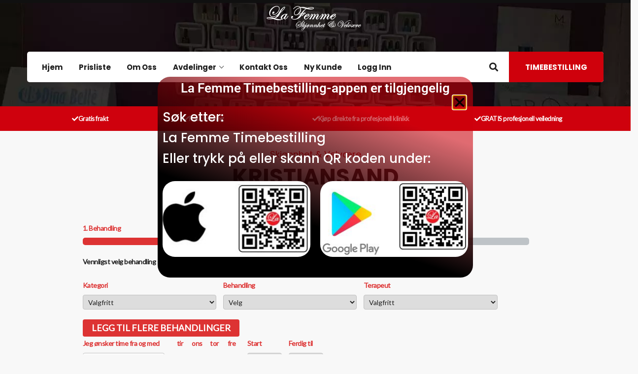

--- FILE ---
content_type: text/html; charset=UTF-8
request_url: https://la-femme.no/kristiansand/timebestilling/
body_size: 182517
content:
<!DOCTYPE html>
<html lang="nb-NO" prefix="og: https://ogp.me/ns#">
<head>
	
	<!-- Google Tag Manager -->
<script>(function(w,d,s,l,i){w[l]=w[l]||[];w[l].push({'gtm.start':
new Date().getTime(),event:'gtm.js'});var f=d.getElementsByTagName(s)[0],
j=d.createElement(s),dl=l!='dataLayer'?'&l='+l:'';j.async=true;j.src=
'https://www.googletagmanager.com/gtm.js?id='+i+dl;f.parentNode.insertBefore(j,f);
})(window,document,'script','dataLayer','GTM-5SSZHBG');</script>
<!-- End Google Tag Manager -->
	
	<meta charset="UTF-8">
	<link rel="profile" href="http://gmpg.org/xfn/11">
	<link rel="pingback" href="https://la-femme.no/xmlrpc.php">
	<meta name="viewport" content="width=device-width, initial-scale=1">
	<script src="https://kit.fontawesome.com/2641c69f1a.js" crossorigin="anonymous"></script>
		<style>img:is([sizes="auto" i], [sizes^="auto," i]) { contain-intrinsic-size: 3000px 1500px }</style>
	
<!-- Google Tag Manager for WordPress by gtm4wp.com -->
<script data-cfasync="false" data-pagespeed-no-defer>
	var gtm4wp_datalayer_name = "dataLayer";
	var dataLayer = dataLayer || [];
	const gtm4wp_use_sku_instead = false;
	const gtm4wp_currency = 'NOK';
	const gtm4wp_product_per_impression = 10;
	const gtm4wp_clear_ecommerce = false;
	const gtm4wp_datalayer_max_timeout = 2000;
</script>
<!-- End Google Tag Manager for WordPress by gtm4wp.com -->
<!-- Search Engine Optimization by Rank Math PRO - https://rankmath.com/ -->
<title>Timebestilling - La Femme Skjønnhet &amp; La Femme Kristiansand</title>
<meta name="description" content="Prøv vår enkle og oversiktlige timebestilling hos La Femme hudpleie | Hvorfor Betale mer? | Høy Kvalitet Til Lave Priser | Egen Nettbutikk |"/>
<meta name="robots" content="follow, index, max-snippet:-1, max-video-preview:-1, max-image-preview:large"/>
<link rel="canonical" href="https://la-femme.no/kristiansand/timebestilling/" />
<meta property="og:locale" content="nb_NO" />
<meta property="og:type" content="article" />
<meta property="og:title" content="Timebestilling - La Femme Skjønnhet &amp; La Femme Kristiansand" />
<meta property="og:description" content="Prøv vår enkle og oversiktlige timebestilling hos La Femme hudpleie | Hvorfor Betale mer? | Høy Kvalitet Til Lave Priser | Egen Nettbutikk |" />
<meta property="og:url" content="https://la-femme.no/kristiansand/timebestilling/" />
<meta property="og:site_name" content="La Femme Skjønnhet &amp; Velvære" />
<meta property="article:publisher" content="https://nb-no.facebook.com/LaFemmeSalong" />
<meta property="og:updated_time" content="2023-10-21T16:06:42+02:00" />
<meta property="og:image" content="https://la-femme.no/wp-content/uploads/2024/03/La-Femme-Skjonnhet-Velvaere.png" />
<meta property="og:image:secure_url" content="https://la-femme.no/wp-content/uploads/2024/03/La-Femme-Skjonnhet-Velvaere.png" />
<meta property="og:image:width" content="1200" />
<meta property="og:image:height" content="630" />
<meta property="og:image:alt" content="La Femme Skjønnhet &amp; Velvære" />
<meta property="og:image:type" content="image/png" />
<meta property="article:published_time" content="2023-10-21T16:04:08+02:00" />
<meta property="article:modified_time" content="2023-10-21T16:06:42+02:00" />
<meta name="twitter:card" content="summary_large_image" />
<meta name="twitter:title" content="Timebestilling - La Femme Skjønnhet &amp; La Femme Kristiansand" />
<meta name="twitter:description" content="Prøv vår enkle og oversiktlige timebestilling hos La Femme hudpleie | Hvorfor Betale mer? | Høy Kvalitet Til Lave Priser | Egen Nettbutikk |" />
<meta name="twitter:image" content="https://la-femme.no/wp-content/uploads/2024/03/La-Femme-Skjonnhet-Velvaere.png" />
<meta name="twitter:label1" content="Time to read" />
<meta name="twitter:data1" content="1 minute" />
<script type="application/ld+json" class="rank-math-schema-pro">{"@context":"https://schema.org","@graph":[{"@type":"Organization","@id":"https://la-femme.no/#organization","name":"La Femme Skj\u00f8nnhet &amp; Velv\u00e6re","url":"https://la-femme.no","sameAs":["https://nb-no.facebook.com/LaFemmeSalong","https://www.instagram.com/lafemmegrimstad"],"email":"post@la-femme.no","logo":{"@type":"ImageObject","@id":"https://la-femme.no/#logo","url":"https://la-femme.no/wp-content/uploads/2021/07/Logo_black.jpg","contentUrl":"https://la-femme.no/wp-content/uploads/2021/07/Logo_black.jpg","caption":"La Femme Skj\u00f8nnhet &amp; Velv\u00e6re","inLanguage":"nb-NO","width":"2089","height":"567"},"contactPoint":[{"@type":"ContactPoint","telephone":"94486810","contactType":"customer support"}]},{"@type":"WebSite","@id":"https://la-femme.no/#website","url":"https://la-femme.no","name":"La Femme Skj\u00f8nnhet &amp; Velv\u00e6re","alternateName":"La Femme","publisher":{"@id":"https://la-femme.no/#organization"},"inLanguage":"nb-NO"},{"@type":"ImageObject","@id":"https://la-femme.no/wp-content/uploads/2024/03/La-Femme-Skjonnhet-Velvaere.png","url":"https://la-femme.no/wp-content/uploads/2024/03/La-Femme-Skjonnhet-Velvaere.png","width":"1200","height":"630","caption":"La Femme Skj\u00f8nnhet &amp; Velv\u00e6re","inLanguage":"nb-NO"},{"@type":"WebPage","@id":"https://la-femme.no/kristiansand/timebestilling/#webpage","url":"https://la-femme.no/kristiansand/timebestilling/","name":"Timebestilling - La Femme Skj\u00f8nnhet &amp; La Femme Kristiansand","datePublished":"2023-10-21T16:04:08+02:00","dateModified":"2023-10-21T16:06:42+02:00","isPartOf":{"@id":"https://la-femme.no/#website"},"primaryImageOfPage":{"@id":"https://la-femme.no/wp-content/uploads/2024/03/La-Femme-Skjonnhet-Velvaere.png"},"inLanguage":"nb-NO"},{"@type":"Person","@id":"https://la-femme.no/author/stig/","name":"La Femme","url":"https://la-femme.no/author/stig/","image":{"@type":"ImageObject","@id":"https://secure.gravatar.com/avatar/a39dcd5a6f9d71c573d753b54d97205ba9dc8e0f58bdb6b728f5d8748adfcfbf?s=96&amp;d=mm&amp;r=g","url":"https://secure.gravatar.com/avatar/a39dcd5a6f9d71c573d753b54d97205ba9dc8e0f58bdb6b728f5d8748adfcfbf?s=96&amp;d=mm&amp;r=g","caption":"La Femme","inLanguage":"nb-NO"},"worksFor":{"@id":"https://la-femme.no/#organization"}},{"@type":"Article","headline":"Timebestilling - La Femme Skj\u00f8nnhet &amp; La Femme Kristiansand","keywords":"timebestilling bestill time behandling skj\u00f8nnhetssalong","datePublished":"2023-10-21T16:04:08+02:00","dateModified":"2023-10-21T16:06:42+02:00","author":{"@id":"https://la-femme.no/author/stig/","name":"La Femme"},"publisher":{"@id":"https://la-femme.no/#organization"},"description":"Pr\u00f8v v\u00e5r enkle og oversiktlige timebestilling hos La Femme hudpleie | Hvorfor Betale mer? | H\u00f8y Kvalitet Til Lave Priser | Egen Nettbutikk |","name":"Timebestilling - La Femme Skj\u00f8nnhet &amp; La Femme Kristiansand","@id":"https://la-femme.no/kristiansand/timebestilling/#richSnippet","isPartOf":{"@id":"https://la-femme.no/kristiansand/timebestilling/#webpage"},"image":{"@id":"https://la-femme.no/wp-content/uploads/2024/03/La-Femme-Skjonnhet-Velvaere.png"},"inLanguage":"nb-NO","mainEntityOfPage":{"@id":"https://la-femme.no/kristiansand/timebestilling/#webpage"}}]}</script>
<!-- /Rank Math WordPress SEO plugin -->

<link rel="alternate" type="application/rss+xml" title="La Femme Skjønnhet &amp; Velvære &raquo; strøm" href="https://la-femme.no/feed/" />
<link rel="alternate" type="application/rss+xml" title="La Femme Skjønnhet &amp; Velvære &raquo; kommentarstrøm" href="https://la-femme.no/comments/feed/" />
<link rel='stylesheet' id='categoryaccordionpanel-css' href='https://la-femme.no/wp-content/plugins/accordion-panel-for-category-and-products/assets/css/categoryaccordionpanel.css?ver=6.8.3' type='text/css' media='all' />
<link rel='stylesheet' id='font-awesome-css' href='https://la-femme.no/wp-content/plugins/brands-for-woocommerce/berocket/assets/css/font-awesome.min.css?ver=6.8.3' type='text/css' media='all' />
<link rel='stylesheet' id='berocket_product_brand_style-css' href='https://la-femme.no/wp-content/plugins/brands-for-woocommerce/css/frontend.css?ver=3.8.6.3' type='text/css' media='all' />
<link rel='stylesheet' id='dashicons-css' href='https://la-femme.no/wp-includes/css/dashicons.min.css?ver=6.8.3' type='text/css' media='all' />
<link rel='stylesheet' id='fw-option-type-icon-v2-pack-linecons-css' href='https://la-femme.no/wp-content/plugins/unyson/framework/static/libs/linecons/css/linecons.css?ver=2.7.31' type='text/css' media='all' />
<link rel='stylesheet' id='fw-option-type-icon-v2-pack-font-awesome-css' href='https://la-femme.no/wp-content/plugins/unyson/framework/static/libs/font-awesome/css/font-awesome.min.css?ver=2.7.31' type='text/css' media='all' />
<link rel='stylesheet' id='fw-option-type-icon-v2-pack-entypo-css' href='https://la-femme.no/wp-content/plugins/unyson/framework/static/libs/entypo/css/entypo.css?ver=2.7.31' type='text/css' media='all' />
<link rel='stylesheet' id='fw-option-type-icon-v2-pack-linearicons-css' href='https://la-femme.no/wp-content/plugins/unyson/framework/static/libs/lnr/css/lnr.css?ver=2.7.31' type='text/css' media='all' />
<link rel='stylesheet' id='fw-option-type-icon-v2-pack-typicons-css' href='https://la-femme.no/wp-content/plugins/unyson/framework/static/libs/typcn/css/typcn.css?ver=2.7.31' type='text/css' media='all' />
<link rel='stylesheet' id='fw-option-type-icon-v2-pack-unycon-css' href='https://la-femme.no/wp-content/plugins/unyson/framework/static/libs/unycon/unycon.css?ver=2.7.31' type='text/css' media='all' />
<style id='wp-emoji-styles-inline-css' type='text/css'>

	img.wp-smiley, img.emoji {
		display: inline !important;
		border: none !important;
		box-shadow: none !important;
		height: 1em !important;
		width: 1em !important;
		margin: 0 0.07em !important;
		vertical-align: -0.1em !important;
		background: none !important;
		padding: 0 !important;
	}
</style>
<link rel='stylesheet' id='wp-block-library-css' href='https://la-femme.no/wp-includes/css/dist/block-library/style.min.css?ver=6.8.3' type='text/css' media='all' />
<style id='classic-theme-styles-inline-css' type='text/css'>
/*! This file is auto-generated */
.wp-block-button__link{color:#fff;background-color:#32373c;border-radius:9999px;box-shadow:none;text-decoration:none;padding:calc(.667em + 2px) calc(1.333em + 2px);font-size:1.125em}.wp-block-file__button{background:#32373c;color:#fff;text-decoration:none}
</style>
<style id='global-styles-inline-css' type='text/css'>
:root{--wp--preset--aspect-ratio--square: 1;--wp--preset--aspect-ratio--4-3: 4/3;--wp--preset--aspect-ratio--3-4: 3/4;--wp--preset--aspect-ratio--3-2: 3/2;--wp--preset--aspect-ratio--2-3: 2/3;--wp--preset--aspect-ratio--16-9: 16/9;--wp--preset--aspect-ratio--9-16: 9/16;--wp--preset--color--black: #000000;--wp--preset--color--cyan-bluish-gray: #abb8c3;--wp--preset--color--white: #ffffff;--wp--preset--color--pale-pink: #f78da7;--wp--preset--color--vivid-red: #cf2e2e;--wp--preset--color--luminous-vivid-orange: #ff6900;--wp--preset--color--luminous-vivid-amber: #fcb900;--wp--preset--color--light-green-cyan: #7bdcb5;--wp--preset--color--vivid-green-cyan: #00d084;--wp--preset--color--pale-cyan-blue: #8ed1fc;--wp--preset--color--vivid-cyan-blue: #0693e3;--wp--preset--color--vivid-purple: #9b51e0;--wp--preset--gradient--vivid-cyan-blue-to-vivid-purple: linear-gradient(135deg,rgba(6,147,227,1) 0%,rgb(155,81,224) 100%);--wp--preset--gradient--light-green-cyan-to-vivid-green-cyan: linear-gradient(135deg,rgb(122,220,180) 0%,rgb(0,208,130) 100%);--wp--preset--gradient--luminous-vivid-amber-to-luminous-vivid-orange: linear-gradient(135deg,rgba(252,185,0,1) 0%,rgba(255,105,0,1) 100%);--wp--preset--gradient--luminous-vivid-orange-to-vivid-red: linear-gradient(135deg,rgba(255,105,0,1) 0%,rgb(207,46,46) 100%);--wp--preset--gradient--very-light-gray-to-cyan-bluish-gray: linear-gradient(135deg,rgb(238,238,238) 0%,rgb(169,184,195) 100%);--wp--preset--gradient--cool-to-warm-spectrum: linear-gradient(135deg,rgb(74,234,220) 0%,rgb(151,120,209) 20%,rgb(207,42,186) 40%,rgb(238,44,130) 60%,rgb(251,105,98) 80%,rgb(254,248,76) 100%);--wp--preset--gradient--blush-light-purple: linear-gradient(135deg,rgb(255,206,236) 0%,rgb(152,150,240) 100%);--wp--preset--gradient--blush-bordeaux: linear-gradient(135deg,rgb(254,205,165) 0%,rgb(254,45,45) 50%,rgb(107,0,62) 100%);--wp--preset--gradient--luminous-dusk: linear-gradient(135deg,rgb(255,203,112) 0%,rgb(199,81,192) 50%,rgb(65,88,208) 100%);--wp--preset--gradient--pale-ocean: linear-gradient(135deg,rgb(255,245,203) 0%,rgb(182,227,212) 50%,rgb(51,167,181) 100%);--wp--preset--gradient--electric-grass: linear-gradient(135deg,rgb(202,248,128) 0%,rgb(113,206,126) 100%);--wp--preset--gradient--midnight: linear-gradient(135deg,rgb(2,3,129) 0%,rgb(40,116,252) 100%);--wp--preset--font-size--small: 13px;--wp--preset--font-size--medium: 20px;--wp--preset--font-size--large: 36px;--wp--preset--font-size--x-large: 42px;--wp--preset--spacing--20: 0.44rem;--wp--preset--spacing--30: 0.67rem;--wp--preset--spacing--40: 1rem;--wp--preset--spacing--50: 1.5rem;--wp--preset--spacing--60: 2.25rem;--wp--preset--spacing--70: 3.38rem;--wp--preset--spacing--80: 5.06rem;--wp--preset--shadow--natural: 6px 6px 9px rgba(0, 0, 0, 0.2);--wp--preset--shadow--deep: 12px 12px 50px rgba(0, 0, 0, 0.4);--wp--preset--shadow--sharp: 6px 6px 0px rgba(0, 0, 0, 0.2);--wp--preset--shadow--outlined: 6px 6px 0px -3px rgba(255, 255, 255, 1), 6px 6px rgba(0, 0, 0, 1);--wp--preset--shadow--crisp: 6px 6px 0px rgba(0, 0, 0, 1);}:where(.is-layout-flex){gap: 0.5em;}:where(.is-layout-grid){gap: 0.5em;}body .is-layout-flex{display: flex;}.is-layout-flex{flex-wrap: wrap;align-items: center;}.is-layout-flex > :is(*, div){margin: 0;}body .is-layout-grid{display: grid;}.is-layout-grid > :is(*, div){margin: 0;}:where(.wp-block-columns.is-layout-flex){gap: 2em;}:where(.wp-block-columns.is-layout-grid){gap: 2em;}:where(.wp-block-post-template.is-layout-flex){gap: 1.25em;}:where(.wp-block-post-template.is-layout-grid){gap: 1.25em;}.has-black-color{color: var(--wp--preset--color--black) !important;}.has-cyan-bluish-gray-color{color: var(--wp--preset--color--cyan-bluish-gray) !important;}.has-white-color{color: var(--wp--preset--color--white) !important;}.has-pale-pink-color{color: var(--wp--preset--color--pale-pink) !important;}.has-vivid-red-color{color: var(--wp--preset--color--vivid-red) !important;}.has-luminous-vivid-orange-color{color: var(--wp--preset--color--luminous-vivid-orange) !important;}.has-luminous-vivid-amber-color{color: var(--wp--preset--color--luminous-vivid-amber) !important;}.has-light-green-cyan-color{color: var(--wp--preset--color--light-green-cyan) !important;}.has-vivid-green-cyan-color{color: var(--wp--preset--color--vivid-green-cyan) !important;}.has-pale-cyan-blue-color{color: var(--wp--preset--color--pale-cyan-blue) !important;}.has-vivid-cyan-blue-color{color: var(--wp--preset--color--vivid-cyan-blue) !important;}.has-vivid-purple-color{color: var(--wp--preset--color--vivid-purple) !important;}.has-black-background-color{background-color: var(--wp--preset--color--black) !important;}.has-cyan-bluish-gray-background-color{background-color: var(--wp--preset--color--cyan-bluish-gray) !important;}.has-white-background-color{background-color: var(--wp--preset--color--white) !important;}.has-pale-pink-background-color{background-color: var(--wp--preset--color--pale-pink) !important;}.has-vivid-red-background-color{background-color: var(--wp--preset--color--vivid-red) !important;}.has-luminous-vivid-orange-background-color{background-color: var(--wp--preset--color--luminous-vivid-orange) !important;}.has-luminous-vivid-amber-background-color{background-color: var(--wp--preset--color--luminous-vivid-amber) !important;}.has-light-green-cyan-background-color{background-color: var(--wp--preset--color--light-green-cyan) !important;}.has-vivid-green-cyan-background-color{background-color: var(--wp--preset--color--vivid-green-cyan) !important;}.has-pale-cyan-blue-background-color{background-color: var(--wp--preset--color--pale-cyan-blue) !important;}.has-vivid-cyan-blue-background-color{background-color: var(--wp--preset--color--vivid-cyan-blue) !important;}.has-vivid-purple-background-color{background-color: var(--wp--preset--color--vivid-purple) !important;}.has-black-border-color{border-color: var(--wp--preset--color--black) !important;}.has-cyan-bluish-gray-border-color{border-color: var(--wp--preset--color--cyan-bluish-gray) !important;}.has-white-border-color{border-color: var(--wp--preset--color--white) !important;}.has-pale-pink-border-color{border-color: var(--wp--preset--color--pale-pink) !important;}.has-vivid-red-border-color{border-color: var(--wp--preset--color--vivid-red) !important;}.has-luminous-vivid-orange-border-color{border-color: var(--wp--preset--color--luminous-vivid-orange) !important;}.has-luminous-vivid-amber-border-color{border-color: var(--wp--preset--color--luminous-vivid-amber) !important;}.has-light-green-cyan-border-color{border-color: var(--wp--preset--color--light-green-cyan) !important;}.has-vivid-green-cyan-border-color{border-color: var(--wp--preset--color--vivid-green-cyan) !important;}.has-pale-cyan-blue-border-color{border-color: var(--wp--preset--color--pale-cyan-blue) !important;}.has-vivid-cyan-blue-border-color{border-color: var(--wp--preset--color--vivid-cyan-blue) !important;}.has-vivid-purple-border-color{border-color: var(--wp--preset--color--vivid-purple) !important;}.has-vivid-cyan-blue-to-vivid-purple-gradient-background{background: var(--wp--preset--gradient--vivid-cyan-blue-to-vivid-purple) !important;}.has-light-green-cyan-to-vivid-green-cyan-gradient-background{background: var(--wp--preset--gradient--light-green-cyan-to-vivid-green-cyan) !important;}.has-luminous-vivid-amber-to-luminous-vivid-orange-gradient-background{background: var(--wp--preset--gradient--luminous-vivid-amber-to-luminous-vivid-orange) !important;}.has-luminous-vivid-orange-to-vivid-red-gradient-background{background: var(--wp--preset--gradient--luminous-vivid-orange-to-vivid-red) !important;}.has-very-light-gray-to-cyan-bluish-gray-gradient-background{background: var(--wp--preset--gradient--very-light-gray-to-cyan-bluish-gray) !important;}.has-cool-to-warm-spectrum-gradient-background{background: var(--wp--preset--gradient--cool-to-warm-spectrum) !important;}.has-blush-light-purple-gradient-background{background: var(--wp--preset--gradient--blush-light-purple) !important;}.has-blush-bordeaux-gradient-background{background: var(--wp--preset--gradient--blush-bordeaux) !important;}.has-luminous-dusk-gradient-background{background: var(--wp--preset--gradient--luminous-dusk) !important;}.has-pale-ocean-gradient-background{background: var(--wp--preset--gradient--pale-ocean) !important;}.has-electric-grass-gradient-background{background: var(--wp--preset--gradient--electric-grass) !important;}.has-midnight-gradient-background{background: var(--wp--preset--gradient--midnight) !important;}.has-small-font-size{font-size: var(--wp--preset--font-size--small) !important;}.has-medium-font-size{font-size: var(--wp--preset--font-size--medium) !important;}.has-large-font-size{font-size: var(--wp--preset--font-size--large) !important;}.has-x-large-font-size{font-size: var(--wp--preset--font-size--x-large) !important;}
:where(.wp-block-post-template.is-layout-flex){gap: 1.25em;}:where(.wp-block-post-template.is-layout-grid){gap: 1.25em;}
:where(.wp-block-columns.is-layout-flex){gap: 2em;}:where(.wp-block-columns.is-layout-grid){gap: 2em;}
:root :where(.wp-block-pullquote){font-size: 1.5em;line-height: 1.6;}
</style>
<link rel='stylesheet' id='acoplw-style-css' href='https://la-femme.no/wp-content/plugins/aco-product-labels-for-woocommerce/includes/../assets/css/frontend.css?ver=1.5.12' type='text/css' media='all' />
<link rel='stylesheet' id='wdp-style-css' href='https://la-femme.no/wp-content/plugins/aco-woo-dynamic-pricing/assets/css/frontend.css?ver=4.5.10' type='text/css' media='all' />
<link rel='stylesheet' id='contact-form-7-css' href='https://la-femme.no/wp-content/plugins/contact-form-7/includes/css/styles.css?ver=6.1.3' type='text/css' media='all' />
<link rel='stylesheet' id='essential-grid-plugin-settings-css' href='https://la-femme.no/wp-content/plugins/essential-grid/public/assets/css/settings.css?ver=2.3.5' type='text/css' media='all' />
<link rel='stylesheet' id='tp-fontello-css' href='https://la-femme.no/wp-content/plugins/essential-grid/public/assets/font/fontello/css/fontello.css?ver=2.3.5' type='text/css' media='all' />
<link rel='stylesheet' id='som_lost_password_style-css' href='https://la-femme.no/wp-content/plugins/frontend-reset-password/assets/css/password-lost.css?ver=6.8.3' type='text/css' media='all' />
<link rel='stylesheet' id='user-registration-general-css' href='https://la-femme.no/wp-content/plugins/user-registration/assets/css/user-registration.css?ver=5.0.3' type='text/css' media='all' />
<link rel='stylesheet' id='woof-css' href='https://la-femme.no/wp-content/plugins/woocommerce-products-filter/css/front.css?ver=2.2.5.4' type='text/css' media='all' />
<style id='woof-inline-css' type='text/css'>

.woof_products_top_panel li span, .woof_products_top_panel2 li span{background: url(https://la-femme.no/wp-content/plugins/woocommerce-products-filter/img/delete.png);background-size: 14px 14px;background-repeat: no-repeat;background-position: right;}
.woof_show_auto_form,.woof_hide_auto_form{ background-image: url('https://la-femme.no/wp-content/uploads/2022/02/filter-2.jpg'); }
.woof_edit_view{
                    display: none;
                }


</style>
<link rel='stylesheet' id='chosen-drop-down-css' href='https://la-femme.no/wp-content/plugins/woocommerce-products-filter/js/chosen/chosen.min.css?ver=2.2.5.4' type='text/css' media='all' />
<link rel='stylesheet' id='icheck-jquery-color-css' href='https://la-femme.no/wp-content/plugins/woocommerce-products-filter/js/icheck/skins/flat/red.css?ver=2.2.5.4' type='text/css' media='all' />
<link rel='stylesheet' id='woof_by_onsales_html_items-css' href='https://la-femme.no/wp-content/plugins/woocommerce-products-filter/ext/by_onsales/css/by_onsales.css?ver=2.2.5.4' type='text/css' media='all' />
<link rel='stylesheet' id='woof_by_text_html_items-css' href='https://la-femme.no/wp-content/plugins/woocommerce-products-filter/ext/by_text/css/by_text.css?ver=2.2.5.4' type='text/css' media='all' />
<link rel='stylesheet' id='woof_quick_search_html_items-css' href='https://la-femme.no/wp-content/plugins/woocommerce-products-filter/ext/quick_search/css/quick_search.css?ver=2.2.5.4' type='text/css' media='all' />
<link rel='stylesheet' id='woocommerce-layout-css' href='https://la-femme.no/wp-content/plugins/woocommerce/assets/css/woocommerce-layout.css?ver=10.3.7' type='text/css' media='all' />
<link rel='stylesheet' id='woocommerce-smallscreen-css' href='https://la-femme.no/wp-content/plugins/woocommerce/assets/css/woocommerce-smallscreen.css?ver=10.3.7' type='text/css' media='only screen and (max-width: 768px)' />
<link rel='stylesheet' id='woocommerce-general-css' href='https://la-femme.no/wp-content/plugins/woocommerce/assets/css/woocommerce.css?ver=10.3.7' type='text/css' media='all' />
<style id='woocommerce-inline-inline-css' type='text/css'>
.woocommerce form .form-row .required { visibility: visible; }
</style>
<link rel='stylesheet' id='bookly-ladda.min.css-css' href='https://la-femme.no/wp-content/plugins/bookly-responsive-appointment-booking-tool/frontend/resources/css/ladda.min.css?ver=25.7' type='text/css' media='all' />
<link rel='stylesheet' id='bookly-tailwind.css-css' href='https://la-femme.no/wp-content/plugins/bookly-responsive-appointment-booking-tool/backend/resources/tailwind/tailwind.css?ver=25.7' type='text/css' media='all' />
<link rel='stylesheet' id='bookly-modern-booking-form-calendar.css-css' href='https://la-femme.no/wp-content/plugins/bookly-responsive-appointment-booking-tool/frontend/resources/css/modern-booking-form-calendar.css?ver=25.7' type='text/css' media='all' />
<link rel='stylesheet' id='bookly-bootstrap-icons.min.css-css' href='https://la-femme.no/wp-content/plugins/bookly-responsive-appointment-booking-tool/frontend/resources/css/bootstrap-icons.min.css?ver=25.7' type='text/css' media='all' />
<link rel='stylesheet' id='bookly-intlTelInput.css-css' href='https://la-femme.no/wp-content/plugins/bookly-responsive-appointment-booking-tool/frontend/resources/css/intlTelInput.css?ver=25.7' type='text/css' media='all' />
<link rel='stylesheet' id='bookly-bookly-main.css-css' href='https://la-femme.no/wp-content/plugins/bookly-responsive-appointment-booking-tool/frontend/resources/css/bookly-main.css?ver=25.7' type='text/css' media='all' />
<link rel='stylesheet' id='bookly-bootstrap.min.css-css' href='https://la-femme.no/wp-content/plugins/bookly-responsive-appointment-booking-tool/backend/resources/bootstrap/css/bootstrap.min.css?ver=25.7' type='text/css' media='all' />
<link rel='stylesheet' id='bookly-customer-profile.css-css' href='https://la-femme.no/wp-content/plugins/bookly-addon-pro/frontend/modules/customer_profile/resources/css/customer-profile.css?ver=9.2' type='text/css' media='all' />
<link rel='stylesheet' id='bookly-fontawesome-all.min.css-css' href='https://la-femme.no/wp-content/plugins/bookly-responsive-appointment-booking-tool/backend/resources/css/fontawesome-all.min.css?ver=25.7' type='text/css' media='all' />
<link rel='stylesheet' id='bookly-customer-cabinet.css-css' href='https://la-femme.no/wp-content/plugins/bookly-addon-customer-cabinet/frontend/modules/customer_cabinet/resources/css/customer-cabinet.css?ver=25.7' type='text/css' media='all' />
<link rel='stylesheet' id='bookly-event-calendar.min.css-css' href='https://la-femme.no/wp-content/plugins/bookly-responsive-appointment-booking-tool/backend/modules/calendar/resources/css/event-calendar.min.css?ver=25.7' type='text/css' media='all' />
<link rel='stylesheet' id='bookly-staff-cabinet.css-css' href='https://la-femme.no/wp-content/plugins/bookly-addon-staff-cabinet/frontend/resources/css/staff-cabinet.css?ver=25.7' type='text/css' media='all' />
<link rel='stylesheet' id='bookly-staff-cabinet-calendar.css-css' href='https://la-femme.no/wp-content/plugins/bookly-addon-staff-cabinet/frontend/modules/calendar/resources/css/staff-cabinet-calendar.css?ver=25.7' type='text/css' media='all' />
<link rel='stylesheet' id='if-menu-site-css-css' href='https://la-femme.no/wp-content/plugins/if-menu/assets/if-menu-site.css?ver=6.8.3' type='text/css' media='all' />
<link rel='stylesheet' id='woo-variation-swatches-css' href='https://la-femme.no/wp-content/plugins/woo-variation-swatches/assets/css/frontend.min.css?ver=1762454610' type='text/css' media='all' />
<style id='woo-variation-swatches-inline-css' type='text/css'>
:root {
--wvs-tick:url("data:image/svg+xml;utf8,%3Csvg filter='drop-shadow(0px 0px 2px rgb(0 0 0 / .8))' xmlns='http://www.w3.org/2000/svg'  viewBox='0 0 30 30'%3E%3Cpath fill='none' stroke='%23ffffff' stroke-linecap='round' stroke-linejoin='round' stroke-width='4' d='M4 16L11 23 27 7'/%3E%3C/svg%3E");

--wvs-cross:url("data:image/svg+xml;utf8,%3Csvg filter='drop-shadow(0px 0px 5px rgb(255 255 255 / .6))' xmlns='http://www.w3.org/2000/svg' width='72px' height='72px' viewBox='0 0 24 24'%3E%3Cpath fill='none' stroke='%23ff0000' stroke-linecap='round' stroke-width='0.6' d='M5 5L19 19M19 5L5 19'/%3E%3C/svg%3E");
--wvs-single-product-item-width:30px;
--wvs-single-product-item-height:30px;
--wvs-single-product-item-font-size:16px}
</style>
<link rel='stylesheet' id='brands-styles-css' href='https://la-femme.no/wp-content/plugins/woocommerce/assets/css/brands.css?ver=10.3.7' type='text/css' media='all' />
<link rel='stylesheet' id='twentytwenty-css' href='https://la-femme.no/wp-content/themes/lemonspa/assets/twentytwenty-master/twentytwenty.css?ver=6.8.3' type='text/css' media='all' />
<link rel='stylesheet' id='fw-ext-breadcrumbs-add-css-css' href='https://la-femme.no/wp-content/plugins/unyson/framework/extensions/breadcrumbs/static/css/style.css?ver=6.8.3' type='text/css' media='all' />
<link rel='stylesheet' id='elementor-frontend-css' href='https://la-femme.no/wp-content/plugins/elementor/assets/css/frontend.min.css?ver=3.32.5' type='text/css' media='all' />
<link rel='stylesheet' id='widget-heading-css' href='https://la-femme.no/wp-content/plugins/elementor/assets/css/widget-heading.min.css?ver=3.32.5' type='text/css' media='all' />
<link rel='stylesheet' id='widget-image-css' href='https://la-femme.no/wp-content/plugins/elementor/assets/css/widget-image.min.css?ver=3.32.5' type='text/css' media='all' />
<link rel='stylesheet' id='e-animation-slideInDown-css' href='https://la-femme.no/wp-content/plugins/elementor/assets/lib/animations/styles/slideInDown.min.css?ver=3.32.5' type='text/css' media='all' />
<link rel='stylesheet' id='e-popup-css' href='https://la-femme.no/wp-content/plugins/elementor-pro/assets/css/conditionals/popup.min.css?ver=3.32.3' type='text/css' media='all' />
<link rel='stylesheet' id='elementor-icons-css' href='https://la-femme.no/wp-content/plugins/elementor/assets/lib/eicons/css/elementor-icons.min.css?ver=5.44.0' type='text/css' media='all' />
<link rel='stylesheet' id='elementor-post-7452-css' href='https://la-femme.no/wp-content/uploads/elementor/css/post-7452.css?ver=1768469207' type='text/css' media='all' />
<link rel='stylesheet' id='elementor-post-13660-css' href='https://la-femme.no/wp-content/uploads/elementor/css/post-13660.css?ver=1768469837' type='text/css' media='all' />
<link rel='stylesheet' id='elementor-post-14437-css' href='https://la-femme.no/wp-content/uploads/elementor/css/post-14437.css?ver=1768469207' type='text/css' media='all' />
<link rel='stylesheet' id='elementor-post-12340-css' href='https://la-femme.no/wp-content/uploads/elementor/css/post-12340.css?ver=1768469207' type='text/css' media='all' />
<link rel='stylesheet' id='elementor-post-11902-css' href='https://la-femme.no/wp-content/uploads/elementor/css/post-11902.css?ver=1768469207' type='text/css' media='all' />
<link rel='stylesheet' id='vipps-gw-css' href='https://la-femme.no/wp-content/plugins/woo-vipps/payment/css/vipps.css?ver=1762454548' type='text/css' media='all' />
<link rel='stylesheet' id='js_composer_front-css' href='https://la-femme.no/wp-content/plugins/js_composer/assets/css/js_composer.min.css?ver=8.7.2' type='text/css' media='all' />
<link rel='stylesheet' id='bootstrap-css' href='https://la-femme.no/wp-content/themes/lemonspa/assets/bootstrap/css/bootstrap.css?ver=3.0' type='text/css' media='all' />
<link rel='stylesheet' id='ionicons-css' href='https://la-femme.no/wp-content/themes/lemonspa/assets/fonts/ionicons/css/ionicons.min.css?ver=3.0' type='text/css' media='all' />
<link rel='stylesheet' id='lightGallery-css' href='https://la-femme.no/wp-content/themes/lemonspa/assets/lightGallery/css/lightgallery.min.css?ver=3.0' type='text/css' media='all' />
<link rel='stylesheet' id='owl.carousel-css' href='https://la-femme.no/wp-content/themes/lemonspa/assets/owl.carousel/assets/owl.carousel.min.css?ver=3.0' type='text/css' media='all' />
<link rel='stylesheet' id='sweetalert-css' href='https://la-femme.no/wp-content/themes/lemonspa/assets/sweetalert/dist/sweetalert.css?ver=3.0' type='text/css' media='all' />
<link rel='stylesheet' id='animate-css' href='https://la-femme.no/wp-content/themes/lemonspa/assets/css/animate.css?ver=3.0' type='text/css' media='all' />
<link rel='stylesheet' id='fw-theme-style-css' href='https://la-femme.no/wp-content/themes/lemonspa/style.css?ver=3.0' type='text/css' media='all' />
<link rel='stylesheet' id='lemonspa-local-font-css' href='https://la-femme.no/wp-content/themes/lemonspa/assets/fonts/local-font.css?ver=3.0' type='text/css' media='all' />
<link rel='stylesheet' id='lemonspa-theme-style-css' href='https://la-femme.no/wp-content/themes/lemonspa/assets/css/lemonspa.css?ver=3.0' type='text/css' media='all' />
<link rel='stylesheet' id='bsf-Defaults-css' href='https://la-femme.no/wp-content/uploads/smile_fonts/Defaults/Defaults.css?ver=3.21.2' type='text/css' media='all' />
<link rel='stylesheet' id='elementor-gf-local-roboto-css' href='https://la-femme.no/wp-content/uploads/elementor/google-fonts/css/roboto.css?ver=1747296519' type='text/css' media='all' />
<link rel='stylesheet' id='elementor-gf-local-robotoslab-css' href='https://la-femme.no/wp-content/uploads/elementor/google-fonts/css/robotoslab.css?ver=1747296521' type='text/css' media='all' />
<link rel='stylesheet' id='fw-googleFonts-css' href='[data-uri]' type='text/css' media='all' data-type="kppassive" data-kplinkhref="//fonts.googleapis.com/css?family=Poppins%3A100%2C700%2C600%2C500%2Cregular%7CLato%3Aregular%7CQuattrocento+Sans%3Aregular&#038;subset=devanagari%2Clatin-ext%2Clatin&#038;ver=6.8.3" />
<script type="text/javascript" src="https://la-femme.no/wp-includes/js/jquery/jquery.min.js?ver=3.7.1" id="jquery-core-js"></script>
<script type="text/javascript" src="https://la-femme.no/wp-includes/js/jquery/jquery-migrate.min.js?ver=3.4.1" id="jquery-migrate-js"></script>
<script type="text/javascript" id="categoryaccordionpanel-js-extra">
/* <![CDATA[ */
var categoryaccordionpanel = {"acp_ajax_url":"https:\/\/la-femme.no\/wp-admin\/admin-ajax.php","acp_security":"aad8ca04da","acp_plugin_url":"https:\/\/la-femme.no\/wp-content\/plugins\/accordion-panel-for-category-and-products\/include\/"};
var categoryaccordionpanel = {"acp_ajax_url":"https:\/\/la-femme.no\/wp-admin\/admin-ajax.php","acp_security":"aad8ca04da","acp_plugin_url":"https:\/\/la-femme.no\/wp-content\/plugins\/accordion-panel-for-category-and-products\/include\/"};
/* ]]> */
</script>
<script type="text/javascript" src="https://la-femme.no/wp-content/plugins/accordion-panel-for-category-and-products/assets/js/categoryaccordionpanel.js?ver=6.8.3" id="categoryaccordionpanel-js"></script>
<script type="text/javascript" id="acoplw-script-js-extra">
/* <![CDATA[ */
var acoplw_frontend_object = {"classname":"","enablejquery":"0"};
/* ]]> */
</script>
<script type="text/javascript" src="https://la-femme.no/wp-content/plugins/aco-product-labels-for-woocommerce/includes/../assets/js/frontend.js?ver=1.5.12" id="acoplw-script-js"></script>
<script type="text/javascript" id="awd-script-js-extra">
/* <![CDATA[ */
var awdajaxobject = {"url":"https:\/\/la-femme.no\/wp-admin\/admin-ajax.php","nonce":"448ccaeb17","priceGroup":"","dynamicPricing":"","variablePricing":"","thousandSeparator":",","decimalSeparator":"."};
/* ]]> */
</script>
<script type="text/javascript" src="https://la-femme.no/wp-content/plugins/aco-woo-dynamic-pricing/assets/js/frontend.js?ver=4.5.10" id="awd-script-js"></script>
<script type="text/javascript" src="https://la-femme.no/wp-content/plugins/woocommerce/assets/js/jquery-blockui/jquery.blockUI.min.js?ver=2.7.0-wc.10.3.7" id="wc-jquery-blockui-js" data-wp-strategy="defer"></script>
<script type="text/javascript" id="wc-add-to-cart-js-extra">
/* <![CDATA[ */
var wc_add_to_cart_params = {"ajax_url":"\/wp-admin\/admin-ajax.php","wc_ajax_url":"\/?wc-ajax=%%endpoint%%","i18n_view_cart":"Vis handlekurv","cart_url":"https:\/\/la-femme.no\/cart\/","is_cart":"","cart_redirect_after_add":"yes"};
/* ]]> */
</script>
<script type="text/javascript" src="https://la-femme.no/wp-content/plugins/woocommerce/assets/js/frontend/add-to-cart.min.js?ver=10.3.7" id="wc-add-to-cart-js" data-wp-strategy="defer"></script>
<script type="text/javascript" src="https://la-femme.no/wp-content/plugins/woocommerce/assets/js/js-cookie/js.cookie.min.js?ver=2.1.4-wc.10.3.7" id="wc-js-cookie-js" defer="defer" data-wp-strategy="defer"></script>
<script type="text/javascript" id="woocommerce-js-extra">
/* <![CDATA[ */
var woocommerce_params = {"ajax_url":"\/wp-admin\/admin-ajax.php","wc_ajax_url":"\/?wc-ajax=%%endpoint%%","i18n_password_show":"Vis passord","i18n_password_hide":"Skjul passord"};
/* ]]> */
</script>
<script type="text/javascript" src="https://la-femme.no/wp-content/plugins/woocommerce/assets/js/frontend/woocommerce.min.js?ver=10.3.7" id="woocommerce-js" defer="defer" data-wp-strategy="defer"></script>
<script type="text/javascript" src="https://la-femme.no/wp-content/plugins/bookly-responsive-appointment-booking-tool/frontend/resources/js/spin.min.js?ver=25.7" id="bookly-spin.min.js-js"></script>
<script type="text/javascript" id="bookly-globals-js-extra">
/* <![CDATA[ */
var BooklyL10nGlobal = {"csrf_token":"32658ff3a9","ajax_url_backend":"https:\/\/la-femme.no\/wp-admin\/admin-ajax.php","ajax_url_frontend":"https:\/\/la-femme.no\/wp-admin\/admin-ajax.php","mjsTimeFormat":"HH:mm","datePicker":{"format":"D. MMMM YYYY","monthNames":["januar","februar","mars","april","mai","juni","juli","august","september","oktober","november","desember"],"daysOfWeek":["s\u00f8n","man","tir","ons","tor","fre","l\u00f8r"],"firstDay":1,"monthNamesShort":["jan","feb","mar","apr","mai","jun","jul","aug","sep","okt","nov","des"],"dayNames":["s\u00f8ndag","mandag","tirsdag","onsdag","torsdag","fredag","l\u00f8rdag"],"dayNamesShort":["s\u00f8n","man","tir","ons","tor","fre","l\u00f8r"],"meridiem":{"am":"am","pm":"pm","AM":"AM","PM":"PM"}},"dateRange":{"format":"D. MMMM YYYY","applyLabel":"Endre","cancelLabel":"Kansellere","fromLabel":"Fra","toLabel":"Til","customRangeLabel":"Egendefinert rekkevidde","tomorrow":"I morgen","today":"I dag","anyTime":"N\u00e5r som helst","yesterday":"I g\u00e5r","last_7":"Siste 7 dager","last_30":"Siste 30 dager","next_7":"Neste 7 dager","next_30":"Neste 30 dager","thisMonth":"Denne m\u00e5neden","nextMonth":"Neste m\u00e5ned","lastMonth":"Forrige m\u00e5ned","firstDay":1},"l10n":{"apply":"Endre","cancel":"Kansellere","areYouSure":"Er du sikker?"},"addons":["pro","chain-appointments","customer-cabinet","locations","staff-cabinet"],"cloud_products":["sms"],"data":{}};
/* ]]> */
</script>
<script type="text/javascript" src="https://la-femme.no/wp-content/plugins/bookly-responsive-appointment-booking-tool/frontend/resources/js/ladda.min.js?ver=25.7" id="bookly-ladda.min.js-js"></script>
<script type="text/javascript" src="https://la-femme.no/wp-content/plugins/bookly-responsive-appointment-booking-tool/backend/resources/js/moment.min.js?ver=25.7" id="bookly-moment.min.js-js"></script>
<script type="text/javascript" src="https://la-femme.no/wp-content/plugins/bookly-responsive-appointment-booking-tool/frontend/resources/js/hammer.min.js?ver=25.7" id="bookly-hammer.min.js-js"></script>
<script type="text/javascript" src="https://la-femme.no/wp-content/plugins/bookly-responsive-appointment-booking-tool/frontend/resources/js/jquery.hammer.min.js?ver=25.7" id="bookly-jquery.hammer.min.js-js"></script>
<script type="text/javascript" src="https://la-femme.no/wp-content/plugins/bookly-responsive-appointment-booking-tool/frontend/resources/js/qrcode.js?ver=25.7" id="bookly-qrcode.js-js"></script>
<script type="text/javascript" id="bookly-bookly.min.js-js-extra">
/* <![CDATA[ */
var BooklyL10n = {"ajaxurl":"https:\/\/la-femme.no\/wp-admin\/admin-ajax.php","csrf_token":"32658ff3a9","months":["januar","februar","mars","april","mai","juni","juli","august","september","oktober","november","desember"],"days":["s\u00f8ndag","mandag","tirsdag","onsdag","torsdag","fredag","l\u00f8rdag"],"daysShort":["s\u00f8n","man","tir","ons","tor","fre","l\u00f8r"],"monthsShort":["jan","feb","mar","apr","mai","jun","jul","aug","sep","okt","nov","des"],"show_more":"Vis mer","sessionHasExpired":"\u00d8kten din har utl\u00f8pt. Vennligst trykk \"Ok\" for \u00e5 oppdatere siden"};
/* ]]> */
</script>
<script type="text/javascript" src="https://la-femme.no/wp-content/plugins/bookly-responsive-appointment-booking-tool/frontend/resources/js/bookly.min.js?ver=25.7" id="bookly-bookly.min.js-js"></script>
<script type="text/javascript" src="https://la-femme.no/wp-content/plugins/bookly-responsive-appointment-booking-tool/frontend/resources/js/intlTelInput.min.js?ver=25.7" id="bookly-intlTelInput.min.js-js"></script>
<script type="text/javascript" id="bookly-customer-profile.js-js-extra">
/* <![CDATA[ */
var BooklyCustomerProfileL10n = {"csrf_token":"32658ff3a9","show_more":"Vis mer"};
/* ]]> */
</script>
<script type="text/javascript" src="https://la-femme.no/wp-content/plugins/bookly-addon-pro/frontend/modules/customer_profile/resources/js/customer-profile.js?ver=9.2" id="bookly-customer-profile.js-js"></script>
<script type="text/javascript" src="https://la-femme.no/wp-content/plugins/bookly-responsive-appointment-booking-tool/backend/resources/bootstrap/js/bootstrap.min.js?ver=25.7" id="bookly-bootstrap.min.js-js"></script>
<script type="text/javascript" src="https://la-femme.no/wp-content/plugins/bookly-responsive-appointment-booking-tool/backend/resources/js/datatables.min.js?ver=25.7" id="bookly-datatables.min.js-js"></script>
<script type="text/javascript" src="https://la-femme.no/wp-content/plugins/bookly-responsive-appointment-booking-tool/backend/resources/js/daterangepicker.js?ver=25.7" id="bookly-daterangepicker.js-js"></script>
<script type="text/javascript" src="https://la-femme.no/wp-content/plugins/bookly-responsive-appointment-booking-tool/backend/resources/js/dropdown.js?ver=25.7" id="bookly-dropdown.js-js"></script>
<script type="text/javascript" src="https://la-femme.no/wp-content/plugins/bookly-responsive-appointment-booking-tool/backend/resources/js/select2.min.js?ver=25.7" id="bookly-select2.min.js-js"></script>
<script type="text/javascript" src="https://la-femme.no/wp-content/plugins/bookly-responsive-appointment-booking-tool/backend/resources/js/common.js?ver=25.7" id="bookly-common.js-js"></script>
<script type="text/javascript" id="bookly-customer-cabinet.js-js-extra">
/* <![CDATA[ */
var BooklyCustomerCabinetL10n = {"zeroRecords":"No appointments.","emptyTable":"Ingen kommende timebestillinger","processing":"Laster...","loadingRecords":"Laster inn...","minDate":"0","maxDate":"365","dateRange":{"format":"D. MMMM YYYY","applyLabel":"Endre","cancelLabel":"Kansellere","fromLabel":"Fra","toLabel":"Til","customRangeLabel":"Egendefinert rekkevidde","tomorrow":"I morgen","today":"I dag","anyTime":"N\u00e5r som helst","yesterday":"I g\u00e5r","last_7":"Siste 7 dager","last_30":"Siste 30 dager","next_7":"Neste 7 dager","next_30":"Neste 30 dager","thisMonth":"Denne m\u00e5neden","nextMonth":"Neste m\u00e5ned","lastMonth":"Forrige m\u00e5ned","firstDay":1},"tasks":{"enabled":false,"title":null},"expired_appointment":"Expired","deny_cancel_appointment":"Not allowed","cancel":"Kansellere","payment":"innbetaling","reschedule":"Flytte","noTimeslots":"There are no time slots for selected date.","profile_update_success":"Profile updated successfully.","errors":{"cancel":"Unfortunately, you're not able to cancel the appointment because the required time limit prior to canceling has expired.","reschedule":"Den valgte tiden er ikke lenger tilgjengelig. Vennligst velg en annen tidsluke."},"are_you_sure":"Er du sikker?"};
/* ]]> */
</script>
<script type="text/javascript" src="https://la-femme.no/wp-content/plugins/bookly-addon-customer-cabinet/frontend/modules/customer_cabinet/resources/js/customer-cabinet.js?ver=6.4" id="bookly-customer-cabinet.js-js"></script>
<script type="text/javascript" id="bookly-staff-cabinet-appointments.js-js-extra">
/* <![CDATA[ */
var BooklySCAppointmentsL10n = {"datePicker":{"format":"D. MMMM YYYY","monthNames":["januar","februar","mars","april","mai","juni","juli","august","september","oktober","november","desember"],"daysOfWeek":["s\u00f8n","man","tir","ons","tor","fre","l\u00f8r"],"firstDay":1,"monthNamesShort":["jan","feb","mar","apr","mai","jun","jul","aug","sep","okt","nov","des"],"dayNames":["s\u00f8ndag","mandag","tirsdag","onsdag","torsdag","fredag","l\u00f8rdag"],"dayNamesShort":["s\u00f8n","man","tir","ons","tor","fre","l\u00f8r"],"meridiem":{"am":"am","pm":"pm","AM":"AM","PM":"PM"}},"dateRange":{"format":"D. MMMM YYYY","applyLabel":"Endre","cancelLabel":"Kansellere","fromLabel":"Fra","toLabel":"Til","customRangeLabel":"Egendefinert rekkevidde","tomorrow":"I morgen","today":"I dag","anyTime":"N\u00e5r som helst","yesterday":"I g\u00e5r","last_7":"Siste 7 dager","last_30":"Siste 30 dager","next_7":"Neste 7 dager","next_30":"Neste 30 dager","thisMonth":"Denne m\u00e5neden","nextMonth":"Neste m\u00e5ned","lastMonth":"Forrige m\u00e5ned","firstDay":1,"createdAtAnyTime":"Opprettet n\u00e5r som helst"},"are_you_sure":"Er du sikker?","zeroRecords":"Ingen avtaler for valgt periode.","processing":"Laster...","emptyTable":"Ingen kommende timebestillinger","loadingRecords":"Laster inn...","edit":"Redigere","no_result_found":"Ingen resultater funnet","searching":"S\u00f8ker","attachments":"Vedlegg","tasks":{"enabled":false,"title":null},"datatables":{"appointments":{"settings":{"columns":{"id":true,"no":false,"start_date":true,"staff_name":true,"customer_full_name":true,"customer_phone":true,"customer_email":true,"service_title":true,"service_duration":true,"service_price":false,"status":true,"payment":true,"notes":true,"created_date":true,"internal_note":false,"customer_address":true,"customer_birthday":true,"online_meeting":true,"location":true},"filter":[],"order":[],"page_length":25},"titles":{"id":"ID","no":"ID","start_date":"Avtaledato","staff_name":"Terapeut","customer_full_name":"Kundenavn","customer_phone":"Kundetelefon","customer_email":"Kundens e-post","service_title":"Behandling","service_duration":"Varighet","service_price":"Pris","status":"Status","payment":"innbetaling","notes":"Merknad","created_date":"Opprettet","internal_note":"Internt notat","customer_address":"Customer address","customer_birthday":"Customer birthday","online_meeting":"Nettm\u00f8te","location":"Klinikk"},"exist":false}}};
/* ]]> */
</script>
<script type="text/javascript" src="https://la-femme.no/wp-content/plugins/bookly-addon-staff-cabinet/frontend/modules/appointments/resources/js/staff-cabinet-appointments.js?ver=25.7" id="bookly-staff-cabinet-appointments.js-js"></script>
<script type="text/javascript" src="https://la-femme.no/wp-content/plugins/bookly-responsive-appointment-booking-tool/backend/modules/calendar/resources/js/event-calendar.min.js?ver=25.7" id="bookly-event-calendar.min.js-js"></script>
<script type="text/javascript" src="https://la-femme.no/wp-content/plugins/bookly-responsive-appointment-booking-tool/backend/modules/calendar/resources/js/calendar-common.js?ver=25.7" id="bookly-calendar-common.js-js"></script>
<script type="text/javascript" id="bookly-staff-cabinet-calendar.js-js-extra">
/* <![CDATA[ */
var BooklySCCalendarL10n = {"hiddenDays":[],"slotDuration":"00:15:00","slotMinTime":"08:00:00","slotMaxTime":"21:00:00","scrollTime":"08:00:00","locale":"nb_NO","monthDayMaxEvents":"0","mjsTimeFormat":"HH:mm","datePicker":{"format":"D. MMMM YYYY","monthNames":["januar","februar","mars","april","mai","juni","juli","august","september","oktober","november","desember"],"daysOfWeek":["s\u00f8n","man","tir","ons","tor","fre","l\u00f8r"],"firstDay":1,"monthNamesShort":["jan","feb","mar","apr","mai","jun","jul","aug","sep","okt","nov","des"],"dayNames":["s\u00f8ndag","mandag","tirsdag","onsdag","torsdag","fredag","l\u00f8rdag"],"dayNamesShort":["s\u00f8n","man","tir","ons","tor","fre","l\u00f8r"],"meridiem":{"am":"am","pm":"pm","AM":"AM","PM":"PM"}},"dateRange":{"format":"D. MMMM YYYY","applyLabel":"Endre","cancelLabel":"Kansellere","fromLabel":"Fra","toLabel":"Til","customRangeLabel":"Egendefinert rekkevidde","tomorrow":"I morgen","today":"I dag","anyTime":"N\u00e5r som helst","yesterday":"I g\u00e5r","last_7":"Siste 7 dager","last_30":"Siste 30 dager","next_7":"Neste 7 dager","next_30":"Neste 30 dager","thisMonth":"Denne m\u00e5neden","nextMonth":"Neste m\u00e5ned","lastMonth":"Forrige m\u00e5ned","firstDay":1},"today":"I dag","week":"Uke","day":"Dag","month":"M\u00e5ned","list":"Liste","allDay":"Hele dagen","noEvents":"Ingen avtaler for valgt periode.","more":"+%d til","timeline":"Timeline","mjsDateFormat":"D. MMMM YYYY","delete":"Slett","areYouSure":"Er du sikker?","recurring_appointments":{"active":0,"title":"Gjentakende avtaler"},"waiting_list":{"active":0,"title":"P\u00e5 venteliste"},"packages":{"active":0,"title":"Pakke"},"events":{"attendees":"Attendees"}};
/* ]]> */
</script>
<script type="text/javascript" src="https://la-femme.no/wp-content/plugins/bookly-addon-staff-cabinet/frontend/modules/calendar/resources/js/staff-cabinet-calendar.js?ver=25.7" id="bookly-staff-cabinet-calendar.js-js"></script>
<script type="text/javascript" src="https://la-femme.no/wp-content/plugins/bookly-addon-staff-cabinet/frontend/resources/js/staff-cabinet-native.js?ver=5.8" id="bookly-staff-cabinet-native.js-js"></script>
<script type="text/javascript" src="https://la-femme.no/wp-content/plugins/bookly-addon-pro/backend/components/dialogs/staff/edit/resources/js/staff-advanced.js?ver=9.2" id="bookly-staff-advanced.js-js"></script>
<script type="text/javascript" id="bookly-staff-cabinet-advanced.js-js-extra">
/* <![CDATA[ */
var BooklySCAdvancedL10n = {"saved":"Instillinger lagret.","zoomFailed":"Zoom connection failed","zoomOAuthConnectRequired":"Zoom: OAuth2.0 connection needed"};
/* ]]> */
</script>
<script type="text/javascript" src="https://la-femme.no/wp-content/plugins/bookly-addon-staff-cabinet/frontend/modules/staff_advanced/resources/js/staff-cabinet-advanced.js?ver=5.8" id="bookly-staff-cabinet-advanced.js-js"></script>
<script type="text/javascript" src="https://la-femme.no/wp-content/plugins/bookly-responsive-appointment-booking-tool/backend/components/dialogs/staff/edit/resources/js/staff-details.js?ver=25.7" id="bookly-staff-details.js-js"></script>
<script type="text/javascript" id="bookly-staff-cabinet-details.js-js-extra">
/* <![CDATA[ */
var BooklySCDetailsL10n = {"selector":{"all_selected":"All locations","nothing_selected":"No locations selected"},"saved":"Instillinger lagret.","intlTelInput":{"enabled":true,"country":"no"}};
/* ]]> */
</script>
<script type="text/javascript" src="https://la-femme.no/wp-content/plugins/bookly-addon-staff-cabinet/frontend/modules/staff_details/resources/js/staff-cabinet-details.js?ver=25.7" id="bookly-staff-cabinet-details.js-js"></script>
<script type="text/javascript" src="https://la-femme.no/wp-content/plugins/bookly-responsive-appointment-booking-tool/backend/resources/js/range-tools.js?ver=25.7" id="bookly-range-tools.js-js"></script>
<script type="text/javascript" src="https://la-femme.no/wp-content/plugins/bookly-responsive-appointment-booking-tool/backend/components/dialogs/staff/edit/resources/js/staff-schedule.js?ver=25.7" id="bookly-staff-schedule.js-js"></script>
<script type="text/javascript" id="bookly-staff-cabinet-schedule.js-js-extra">
/* <![CDATA[ */
var BooklySCScheduleL10n = {"saved":"Instillinger lagret.","areYouSure":"Er du sikker?"};
/* ]]> */
</script>
<script type="text/javascript" src="https://la-femme.no/wp-content/plugins/bookly-addon-staff-cabinet/frontend/modules/staff_schedule/resources/js/staff-cabinet-schedule.js?ver=25.7" id="bookly-staff-cabinet-schedule.js-js"></script>
<script type="text/javascript" src="https://la-femme.no/wp-content/plugins/bookly-responsive-appointment-booking-tool/backend/components/dialogs/staff/edit/resources/js/staff-services.js?ver=25.7" id="bookly-staff-services.js-js"></script>
<script type="text/javascript" id="bookly-staff-cabinet-services.js-js-extra">
/* <![CDATA[ */
var BooklySCServicesL10n = {"capacity_error":"Min kapasitet b\u00f8r ikke v\u00e6re st\u00f8rre enn maks kapasitet.","saved":"Instillinger lagret."};
/* ]]> */
</script>
<script type="text/javascript" src="https://la-femme.no/wp-content/plugins/bookly-addon-staff-cabinet/frontend/modules/staff_services/resources/js/staff-cabinet-services.js?ver=25.7" id="bookly-staff-cabinet-services.js-js"></script>
<script type="text/javascript" src="https://la-femme.no/wp-content/plugins/js_composer/assets/js/vendors/woocommerce-add-to-cart.js?ver=8.7.2" id="vc_woocommerce-add-to-cart-js-js"></script>
<script type="text/javascript" src="https://la-femme.no/wp-content/themes/lemonspa/assets/twentytwenty-master/jquery.twentytwenty.js?ver=6.8.3" id="jquery.twentytwenty-js"></script>
<script type="text/javascript" src="https://la-femme.no/wp-content/themes/lemonspa/assets/twentytwenty-master/jquery.event.move.js?ver=6.8.3" id="jquery.event.move-js"></script>
<script type="text/javascript" src="https://la-femme.no/wp-content/themes/lemonspa/assets/jquery-countdown/jquery.plugin.min.js?ver=3.0" id="jquery-plugin-js"></script>
<script type="text/javascript" src="https://la-femme.no/wp-content/themes/lemonspa/assets/jquery-countdown/jquery.countdown.min.js?ver=3.0" id="jquery-countdown-js"></script>
<script type="text/javascript" id="wpstg-global-js-extra">
/* <![CDATA[ */
var wpstg = {"nonce":"03e8a4f2db"};
/* ]]> */
</script>
<script type="text/javascript" src="https://la-femme.no/wp-content/plugins/wp-staging-pro/assets/js/dist/wpstg-blank-loader.min.js?ver=6.8.3" id="wpstg-global-js"></script>
<script></script><link rel="https://api.w.org/" href="https://la-femme.no/wp-json/" /><link rel="alternate" title="JSON" type="application/json" href="https://la-femme.no/wp-json/wp/v2/pages/13892" /><meta name="generator" content="WordPress 6.8.3" />
<link rel='shortlink' href='https://la-femme.no/?p=13892' />
<link rel="alternate" title="oEmbed (JSON)" type="application/json+oembed" href="https://la-femme.no/wp-json/oembed/1.0/embed?url=https%3A%2F%2Fla-femme.no%2Fkristiansand%2Ftimebestilling%2F" />
<link rel="alternate" title="oEmbed (XML)" type="text/xml+oembed" href="https://la-femme.no/wp-json/oembed/1.0/embed?url=https%3A%2F%2Fla-femme.no%2Fkristiansand%2Ftimebestilling%2F&#038;format=xml" />
<style></style><style>
.som-password-error-message,
.som-password-sent-message {
	background-color: #2679ce;
	border-color: #2679ce;
}
</style>
<script>
        document.addEventListener("DOMContentLoaded", function() {
            var enlacesConImagen = document.querySelectorAll('a img[alt="Seraphinite Accelerator"]');
            enlacesConImagen.forEach(function(imagen) {
                var enlace = imagen.closest('a');
                if (enlace) {
                    enlace.style.display = "none";
                }
            });
        });
</script>


<script type="application/ld+json">
{
  "@context": "https://schema.org/", 
  "@type": "BreadcrumbList", 
  "itemListElement": [{
    "@type": "ListItem", 
    "position": 1, 
    "name": "Homepage",
    "item": "https://la-femme.no/"  
  }]
}
</script>

<script type="application/ld+json">{
    "@context": "http://schema.org",
    "@type": "SiteNavigationElement",
    "name": [
        "Hjem",
        "Behandlinger",
        "Nettbutikk",
        "Om Oss",
        "Kontakt Oss",
        "Min Side",
        "Logg Ut"                          
     
    ],
    "url": [
        "https://la-femme.no/",
        "https://la-femme.no/behandlinger/",
        "https://la-femme.no/nettbutikk/",
        "https://la-femme.no/om-oss/",
        "https://la-femme.no/kontakt/",
        "https://la-femme.no/min-side/",
        "https://la-femme.no/logout/?customer-logout=true"   

    ]
}</script>

<script type="application/ld+json" class="saswp-schema-markup-output">
[{"@context":"https:\/\/schema.org","@type":"ContactPage","mainEntityOfPage":{"@type":"WebPage","@id":"https:\/\/www.la-femme.no\/kontakt"},"url":"https:\/\/www.la-femme.no\/kontakt","headline":"Skjønnhet & Velvære i hjertet av Grimstad - La Femme","description":"La Femme Skjønnhet & Velvære er en hudpleie og skjønnhetssalong plassert i hjertet av sørlandsbyen Grimstad. Den drives av Madalina Johansen som har lang erfaring innen bransjen. Vi tilbyr en lang rekke behandlinger. Hudpleie, Vippeextentions, Microblading, Fillers/Botox hos lege, Fotpleie, Negler, Tannbleking, Spraytan, Hårfjerning, Kropp, Make-up tatovering, Fiske-spa, voksing, Bryn og vipper, m.m.. Skjønnhetssalong, en liten kjøretur fra Fevik, Arendal, Froland eller Lillesand, se hva våre kunder sier om oss og kom og prøv en behandling hos oss, enkel timebestilling rett på nettsiden vår. TA GJERNE KONTAKT MED OSS på 944 86 810","publisher":{"@type":"Organization","name":"la femme","url":"https:\/\/www.la-femme.no","logo":{"@type":"ImageObject","url":"https:\/\/mls1czwgtwfv.i.optimole.com\/dyRWFK8-bj_vMGGc\/w:auto\/h:auto\/q:90\/https:\/\/www.la-femme.no\/wp-content\/uploads\/2020\/05\/logo.png","width":"3124","height":"1043"}}}]
</script>

<script type="application/ld+json" class="saswp-schema-markup-output">
[{"@context":"https:\/\/schema.org","@type":"AboutPage","mainEntityOfPage":{"@type":"WebPage","@id":"https:\/\/www.la-femme.no\/om-oss\/"},"url":"https:\/\/www.la-femme.no\/om-oss\/","headline":"About Us","description":"La Femme salong er en negle- og hudpleie salong drevet av Negledesigner og hudpleier Madalina Johansen. Når du besøker oss, er vår målsetning at du skal få en så god opplevelse som mulig, at du skal føle at du blir tatt godt imot og godt tatt vare på.. Med et innbydende og vakkert lokale i den eldre bebyggelse i øvre del av sentrum, kan du nyte rolige og avslappende behandlinger tilpasset deg og dine behov. Gratis 30 min parkering like foran inngangen, samt langtidsparkering ca 80 m fra salongen","publisher":{"@type":"Organization","name":"la femme","url":"https:\/\/www.la-femme.no"}}]
</script>

<script type="application/ld+json">
{
  "@context": "https://schema.org",
  "@type": "LocalBusiness",
  "name": "la femme",
  "image": "https://mls1czwgtwfv.i.optimole.com/dyRWFK8-bj_vMGGc/w:auto/h:auto/q:90/https://la-femme.no/wp-content/uploads/2020/05/logo.png",
  "@id": "",
  "url": "https://la-femme.no/",
  "telephone": "944 86 810",
  "priceRange": "0-0",
  "address": {
    "@type": "PostalAddress",
    "streetAddress": "Juskestredet 2",
    "addressLocality": "Grimstad",
    "postalCode": "4876",
    "addressCountry": "NO"
  },
  "geo": {
    "@type": "GeoCoordinates",
    "latitude": 58.34265509999999,
    "longitude": 8.5927539
  }  
}
</script>
<!-- Google Tag Manager for WordPress by gtm4wp.com -->
<!-- GTM Container placement set to automatic -->
<script data-cfasync="false" data-pagespeed-no-defer>
	var dataLayer_content = {"pagePostType":"page","pagePostType2":"single-page","pagePostAuthor":"La Femme","customerTotalOrders":0,"customerTotalOrderValue":0,"customerFirstName":"","customerLastName":"","customerBillingFirstName":"","customerBillingLastName":"","customerBillingCompany":"","customerBillingAddress1":"","customerBillingAddress2":"","customerBillingCity":"","customerBillingState":"","customerBillingPostcode":"","customerBillingCountry":"","customerBillingEmail":"","customerBillingEmailHash":"","customerBillingPhone":"","customerShippingFirstName":"","customerShippingLastName":"","customerShippingCompany":"","customerShippingAddress1":"","customerShippingAddress2":"","customerShippingCity":"","customerShippingState":"","customerShippingPostcode":"","customerShippingCountry":"","cartContent":{"totals":{"applied_coupons":[],"discount_total":0,"subtotal":0,"total":0},"items":[]}};
	dataLayer.push( dataLayer_content );
</script>
<script data-cfasync="false" data-pagespeed-no-defer>
(function(w,d,s,l,i){w[l]=w[l]||[];w[l].push({'gtm.start':
new Date().getTime(),event:'gtm.js'});var f=d.getElementsByTagName(s)[0],
j=d.createElement(s),dl=l!='dataLayer'?'&l='+l:'';j.async=true;j.src=
'//www.googletagmanager.com/gtm.js?id='+i+dl;f.parentNode.insertBefore(j,f);
})(window,document,'script','dataLayer','GTM-WQS6SS6');
</script>
<!-- End Google Tag Manager for WordPress by gtm4wp.com -->		<!-- Chrome, Firefox OS and Opera -->
		<meta name="theme-color" content="#cf010c">
		<!-- Windows Phone -->
		<meta name="msapplication-navbutton-color" content="#cf010c">
		<!-- iOS Safari -->
		<meta name="apple-mobile-web-app-status-bar-style" content="#cf010c">
			<noscript><style>.woocommerce-product-gallery{ opacity: 1 !important; }</style></noscript>
	<meta name="generator" content="Elementor 3.32.5; features: additional_custom_breakpoints; settings: css_print_method-external, google_font-enabled, font_display-auto">
<style> a[href="https://la-femme.no/vipps_checkout/"] { -webkit-touch-callout: none;  } </style>
			<style>
				.e-con.e-parent:nth-of-type(n+4):not(.e-lazyloaded):not(.e-no-lazyload),
				.e-con.e-parent:nth-of-type(n+4):not(.e-lazyloaded):not(.e-no-lazyload) * {
					background-image: none !important;
				}
				@media screen and (max-height: 1024px) {
					.e-con.e-parent:nth-of-type(n+3):not(.e-lazyloaded):not(.e-no-lazyload),
					.e-con.e-parent:nth-of-type(n+3):not(.e-lazyloaded):not(.e-no-lazyload) * {
						background-image: none !important;
					}
				}
				@media screen and (max-height: 640px) {
					.e-con.e-parent:nth-of-type(n+2):not(.e-lazyloaded):not(.e-no-lazyload),
					.e-con.e-parent:nth-of-type(n+2):not(.e-lazyloaded):not(.e-no-lazyload) * {
						background-image: none !important;
					}
				}
			</style>
			<meta name="generator" content="Powered by WPBakery Page Builder - drag and drop page builder for WordPress."/>
<script>function applyCSS(parentPageName, cssString) {
    // Create a <style> element and set its content to the provided CSS string
    var styleElement = document.createElement('style');
    styleElement.textContent = cssString;

    // Get the current URL
    var currentURL = window.location.href;

    // Check if the current URL contains the specified parentPageName
    console.log(currentURL.indexOf(parentPageName));
    if (currentURL.indexOf(parentPageName) !== -1) {
		console.log('Found!');
		// Append the <style> element to the head of the current page
    	document.head.appendChild(styleElement);
    }
	jQuery('.bt-top-adress').fadeIn(1);
	jQuery('.bt-left-logo').fadeIn(1);
}
let customCSS;</script><script>customCSS = `.bt-top-adress span {
	display:none!important;
}
.bt-top-adress:after{
	position:absolute;
	top:0!important;
	left:30px!important;
	content:"Juskestredet 2, 4876 Grimstad"!important; 
}
.bt-left-logo > .bt-left-mail {
visibility: hidden;
position:relative!important;
}
.bt-left-logo > .bt-left-mail::after {
visibility:visible!important;
position:absolute;
top:0!important;
left:0!important;
content:"grimstad@la-femme.no"!important;
}
.bt-left-logo > .bt-left-phone {
visibility: hidden;
position:relative!important;
}

.bt-left-logo > .bt-left-phone::after {
visibility:visible!important;
position:absolute;
top:0!important;
left:0!important;
content:"944 86 810"!important;
}
`;

applyCSS('grimstad', customCSS);</script><script>customCSS = `.bt-top-adress span {
	display:none!important;
}
.bt-top-adress:after{
	position:absolute;
	top:0!important;
	left:30px!important;
	content:"Stoaveien 45, 4848 Arendal"!important; 
}
.bt-left-logo > .bt-left-mail {
visibility: hidden;
position:relative!important;
}

.bt-left-logo > .bt-left-mail::after {
visibility:visible!important;
position:absolute;
top:0!important;
left:0!important;
content:"arendal@la-femme.no"!important;
}.bt-left-logo > .bt-left-phone {
visibility: hidden;
position:relative!important;
}

.bt-left-logo > .bt-left-phone::after {
visibility:visible!important;
position:absolute;
top:0!important;
left:0!important;
content:"944 86 810"!important;
}
`;

applyCSS('arendal', customCSS);</script><script>customCSS = `.bt-top-adress span {
	display:none!important;
}
.bt-top-adress:after{
	position:absolute;
	top:0!important;
	left:30px!important;
	content:"Skippergata 38, 4611 Kristiansand"!important; 
}
.bt-left-logo > .bt-left-mail {
visibility: hidden;
position:relative!important;
}

.bt-left-logo > .bt-left-mail::after {
visibility:visible!important;
position:absolute;
top:0!important;
left:0!important;
content:"kristiansand@la-femme.no"!important;
}.bt-left-logo > .bt-left-phone {
visibility: hidden;
position:relative!important;
}

.bt-left-logo > .bt-left-phone::after {
visibility:visible!important;
position:absolute;
top:0!important;
left:0!important;
content:"919 00 811"!important;
}
`;

applyCSS('kristiansand', customCSS);</script><link rel="icon" href="https://la-femme.no/wp-content/uploads/2021/01/cropped-favicon-2-32x32.png" sizes="32x32" />
<link rel="icon" href="https://la-femme.no/wp-content/uploads/2021/01/cropped-favicon-2-192x192.png" sizes="192x192" />
<link rel="apple-touch-icon" href="https://la-femme.no/wp-content/uploads/2021/01/cropped-favicon-2-180x180.png" />
<meta name="msapplication-TileImage" content="https://la-femme.no/wp-content/uploads/2021/01/cropped-favicon-2-270x270.png" />
		<style type="text/css" id="wp-custom-css">
			.bt-top-social,.bt-top-social li{
   display: inline-block;
}
.elementor.elementor-11902.elementor-location-popup {
    display: none;
}
boy.page-id-12397 .elementor.elementor-location-popup {
    display: none;
}
.bt-header-top-bar {
    padding: 5px 0 0 0;
}
ul.bt-top-adress li{
  margin-right:15px;
}
ul.bt-top-adress li i.fa{
  margin-right:5px;
  color:#cf010c;
}
.mega-bt .mega-menu >ul.mega-menu-row {
	padding:30px 0px 30px 30px !important;
}
ul.bt-top-social li {
  margin-left:15px;
}
span.bt-folow {
    margin-right: 15px;
    text-transform: uppercase;
    font-weight: 700 !important;
}
body.is-header-sticky .fw-sticky-header {
    top: 0px !important;
}
.bt-header.header-3 #menu-main-menu .menu-item > a > span:after{
  content:none;
}
.bt-header.header-3 .bt-header-main .bt-nav-wrap .bt-site-navigation > ul.bt-nav-menu > li.menu-item.bt-book > a {
  color:#fff !important
}
.bt-book {
    background: #cf010c;
    padding: 0 33px;
    right: -15px;
  border-radius: 0px 5px 5px 0px;
    text-transform: uppercase;
  margin-left: 5px !important;
}
.bt-header.header-3 .bt-header-main .bt-nav-wrap .bt-site-navigation > ul.bt-nav-menu > li.menu-item.bt-book > a:hover {
  color:#fff !important;
}
.header-3-top .bt-header-logo-sidebar-wrap {
    position: absolute;
    width: 100%;
    background: transparent;
}
.bt-header .bt-header-main .bt-header-container.fw-absolute-header {
    top: 99px;
}
.bt-header .bt-header-main .bt-header-container.fw-absolute-header > .container{
   background:#fff;
   border-radius: 5px;
  padding-left: 30px;
}
.bt-left-logo > .bt-left-mail,.bt-right-logo > .bt-right-open{
  font-size:16px;
  color:#fff;
}
.bt-left-logo > .bt-left-phone,.bt-right-logo > .bt-right-time{
  font-size:20px;
  color:#fff;
  font-family: 'Poppins';
  font-weight:700;
}
.but-hair > a{
font-size: 15px !important;
    font-weight: 700 !important;
    padding: 10px 40px !important;
    border: 2px solid #cf010c !important;
    background-image: none !important;
    font-family: 'Poppins';
    border-radius: 30px !important;
}
.but-hair > a:hover{
  background:#fff !important;
  color:#303030 !important;
  border:2px solid #303030 !important;
  text-decoration: none;
  border-radius: 4px !important;
}
.bt-submit .wpcf7-submit:hover{
  background:#fff !important;
  color:#303030 !important;
  border:2px solid #303030 !important;
  text-decoration: none;
  border-radius: 4px !important;
}
.bt-make > div{
  width:50%;
  float: left;
  padding: 0 5px;
}
.bt-make .bt-stylist{
  width:100%;
}
.bt-make .bt-submit input {
    background: #000 !important;
  color:#fff !important;
  font-size: 15px !important;
  font-weight: 700 !important;
    padding: 10px 20px !important;
    border: 2px solid #cf010c !important;
    background-image: none !important;
    font-family: 'Poppins';
    border-radius: 30px !important;
}
.bt-make .bt-submit{
  width:auto;
  margin-top: 10px;
}
#page .wpb_theme_custom_element.wpb_posts_slider_2 .vc-custom-inner-wrap .item .item-inner.posts_slider_2_template_layout_7 .bt-content .bt-title{
  font-size: 26px;
  line-height: 36px;
}
.bt-make input, .bt-make select {
    width: 100%;
    outline: none;
    font-size: 15px;
    letter-spacing: 0.025em;
    color: #545454 !important;
    background: #fff;
    margin-bottom: 10px;
    padding: 0px 30px;
    height: 52px;
    line-height: 52px;
    border-radius: 4px !important;
    border: none !important;
    font-family: 'Poppins';
  -webkit-appearance: none;
    -moz-appearance: none;
    appearance: none;
}
h3.bt-h {
    color: #fff;
    font-size: 24px;
}
ul.bt-opentime {
    padding: 10px 0;
    color: #bcbbbb;
    list-style-type: none;
}
ul.bt-opentime li{
   padding: 5px 0;
   width:100%;
   font-size: 18px;
}
ul.bt-opentime li span{
    display: inline-block;
    min-width: 150px;
}
#page .wpb_theme_custom_element.wpb_featured_box .vc-custom-inner-wrap .featured-box-alignment .entry-box-wrap .featured-box-text,.notification-inner{
    letter-spacing: 0;
    font-family: sans-serif;
}
.bt-popular{
  -webkit-box-shadow: 0px 0px 60px 0px rgba(0,0,0,0.25);
-moz-box-shadow: 0px 0px 60px 0px rgba(0,0,0,0.25);
box-shadow: 0px 0px 60px 0px rgba(0,0,0,0.25);
}
body .bt-header.header-3 .bt-header-main .bt-nav-wrap .bt-site-navigation > ul.bt-nav-menu li.bt-follow:hover > a{
  color:#1f1f1f !important;
}
body .bt-contact-form1 input, body .bt-contact-form1 textarea {
    width: 100%;
    font-size: 11px;
    font-weight: 400;
    line-height: 24px;
    letter-spacing: 0.04em;
    color: #ababab;
    background: #ffffff;
    padding: 12px 30px;
    margin-bottom: 10px;
    border: 1px solid #f5f5f5;
    -webkit-border-radius: 0;
    -moz-border-radius: 0;
    border-radius: 0;
}
body .bt-contact-form1 textarea {
    height: 160px;
    min-height: auto;
}
body .bt-contact-form1 input[type="submit"] {
    font-size: 13px;
    font-weight: 700;
    line-height: 24px;
    letter-spacing: 0.01em;
    color: #ffffff;
    background: #39BCDD;
    display: inline-block;
    padding: 12px 40px;
    margin-top: 30px;
    -webkit-border-radius: 0;
    -moz-border-radius: 0;
    border-radius: 0;
}
.bt-header-mobi.header-mobi .bt-header-mobi-main .bt-nav-wrap .bt-site-navigation > ul.bt-nav-menu li.menu-item a{
  color:#848e84 !important;
}
.hvr-float-shadow > a:before{
  pointer-events: none;
    position: absolute;
    z-index: -1;
    content: '';
    top: 100%;
    left: 5%;
    height: 10px;
    width: 90%;
    opacity: 0;
    background: -webkit-radial-gradient(center,ellipse,rgba(0,0,0,.35) 0,rgba(0,0,0,0) 80%);
    background: radial-gradient(ellipse at center,rgba(0,0,0,.35) 0,rgba(0,0,0,0) 80%);
    -webkit-transition-duration: .3s;
    transition-duration: .3s;
    -webkit-transition-property: transform,opacity;
    transition-property: transform,opacity;
}
span.notification-cart-total-qtt-dk {
    margin-top: 15px;
    right: -5px;
    background: #303030;
    color: #fff;
    border-radius: 100%;
    font-size: 10px !important;
    font-weight: 400 !important;
    width: 13px;
    height: 13px !important;
  line-height:13px !important;
    text-align: center;
}
.footer-sidebar-item .bt-desc{
   letter-spacing: 1.1px;
   margin-top: 10px;
}
ul.bt-address {
    margin-top: 15px;
}
ul.bt-address li span{
    margin-right: 15px;
}
ul.bt-address li{
    letter-spacing: 0.5px;
}
.footer-sidebar-item .fw-side-posts-list li{
  width:100%;
  margin-bottom: 20px;
}
.footer-sidebar-item .fw-side-posts-list li .fw-widget-post-image{
  width: 65px;
  height: 65px;
}
.footer-sidebar-item .fw-side-posts-list li .posts-content {
    width: calc(100% - 80px);
}
.footer-sidebar-item .fw-side-posts-list li .posts-content a.post-title{
   color: #fff;
  font-family: 'Poppins';
  letter-spacing: 0px;
}
.footer-sidebar-item .fw-side-posts-list li .posts-content span.post-date{
   color: #cf010c;
  font-size:13px;
}
.footer-sidebar-item h2.widget-title{
  font-family: 'Poppins';
  font-size:25px;
}
.bt-copyright a {
    color: #cf010c;
}
.bt-copyright{
    line-height:25px;
  }
  @media only screen and (max-width: 996px){
    .bt-bkg-title-page.bt-bkg-title-page-lmh{
      padding-top: 170px !important;
    }
  }
@media only screen and (max-width: 767px){
  .bt-popular .vc_custom_heading,.bt-popular .but-hair{
    text-align:center !important;
  }
  .bt-make > div{
    width:100%;
  }
  .bt-copyright span{
    display: block;
  }
  .bt-ser-p .wpb_featured_box {
    margin-left:0 !important;
    margin-right:0 !important;
  }
}
@media only screen and (max-width: 640px){
    .bt-bkg-title-page.bt-bkg-title-page-lmh{
          background-color: rgba(0,0,0,0.8);
    }
  }
@media only screen and (max-width: 360px){
  ul.bt-opentime li span {
    display:block;
}
}
@media screen and (min-width: 721px){
body .th-book-cal-small table.booked-calendar .booked-appt-list {
    max-height: 190px;
    overflow-y: scroll;
    overflow-x: hidden;
    padding: 15px 20px 10px;
}
  body .th-book-cal-small table.booked-calendar .booked-appt-list h2 span {
    display: none;
}
  body .th-book-cal-small table.booked-calendar .booked-appt-list .timeslot {
    border-top: 0;
    margin: 0 0 6px;
}
  body .th-book-cal-small table.booked-calendar .booked-appt-list .timeslot .timeslot-time, body .th-book-cal-small table.booked-calendar .booked-appt-list .timeslot .timeslot-count {
    display: none;
}
  body .th-book-cal-small table.booked-calendar .booked-appt-list .timeslot .timeslot-people {
    width: 100%;
    padding: 0;
    height: auto;
}
  body .th-book-cal-small table.booked-calendar .booked-appt-list .timeslot .timeslot-people button {
    float: none;
    margin: 0;
    width: 100%;
    text-align: center;
}
  body .th-book-cal-small table.booked-calendar .booked-appt-list .timeslot .timeslot-people button .button-timeslot {
    display: block;
    font-weight: 600;
    font-size: 13px;
}
  body .th-book-cal-small table.booked-calendar .booked-appt-list .timeslot .timeslot-people button .button-text {
    display: none;
}
}
.work-bt {
    width: 270px;
    height: 270px;
    border-radius: 50%;
  background:#cf010c;
    padding-top: 70px;
  text-align: center;
}
.work-bt ul.book-p {
    padding: 0;
    list-style-type: none;
    font-size: 15px;
    font-weight: 600;
  color:#fff;
} 
.work-bt h5 {
    font-size: 28px;
    font-weight: 600;
  color:#fff;
}
#main .bt-book-list{
      background-position: top !important;
}
.bt-position {
    font-family: 'Lato' !important;
}
body.is-header-sticky .bt-header-container.fw-sticky-header .bt-site-navigation > ul.bt-nav-menu > li.current-menu-item.bt-book:not(.menu-item-custom-type-button) > a,.bt-header.header-3 .bt-header-main .bt-nav-wrap .bt-site-navigation > ul.bt-nav-menu li.current-menu-item.bt-book > a{
  color: #fff !important;
}
body.table_of_content--show .table-of-content--container {
    top: 94px;
}
.woocommerce-MyAccount-navigation {
display:none;
}

.woocommerce-account .woocommerce-MyAccount-content {
    width: 100%;
}
.error404 {
    background: url(/wp-content/uploads/revslider/20181022_093035-new-1-1024x576-1.jpg) center center / cover;
        background-attachment: scroll;
    background-attachment: fixed;
}
form.variations_form.cart td.label {
	display: none !important;
}
form.variations_form.cart .single_variation_wrap {
	margin-left: 0 !important; 
}
body > div[style*="block"] {
    height: 0 !important;
    overflow: hidden;
}
.grecaptcha-badge { visibility: hidden; }


.fw-special-title {
display: none !important;
}
.breadcrumbs {
visibility: hidden;
}
@media(max-width:768px){
.wpb_single_image img {
   
    height: 40vh!important;
}
}
/* Products on page style */
.woocommerce-taxonomy-loop {
	display: none !important;
}
.woocommerce-loop-product__title {
	height: 4em;!important
}
@media(max-width:768px){
	.woocommerce-loop-product__title{
	height: 2em;!important
}
	.woof_btn_default {width:134px!important; height:43px;}
}
@media(min-width:768px){
.woof_btn_default {display:none!important;}
}
.woocommerce .products .product-item a.button, .bearsthemes-products-element.bearsthemes-products-element-layout-default .product-item a.button, .bearsthemes-products-element.bearsthemes-products-element-layout-masonry .product-item a.button, .woocommerce .products .product-item a.added_to_cart, .bearsthemes-products-element.bearsthemes-products-element-layout-default .product-item a.added_to_cart, .bearsthemes-products-element.bearsthemes-products-element-layout-masonry .product-item a.added_to_cart {
	padding:3px!important
}
/* Vipps buy now style */
.vipps-express-checkout{padding:0px!important; background-color:white!important;}
/* Sidebar woof style */
.woof_container_inner h4{
font-size: 1em;
font-weight: bold;
}
.woof_checkbox_label{
font-size: 0.9em;
}
/* 2 coloumn product view */
@media screen and (max-width: 768px) {
.woocommerce ul.products .bt-row {
display: flex;
flex-wrap: wrap;
}
.woocommerce ul.products .bt-row .product-item {
width: 49.2%;
}
}
/* Menu settings */
.sub-menu{font-size:0;}
.mega-menu > ul.sub-menu > li.mega-menu-col > ul.sub-menu > li.menu-item-type-custom > a > span {
	font-weight: 900 !important;
}
.mega-menu > ul.sub-menu > li.mega-menu-col > ul.sub-menu > li.menu-item-type-custom > a + ul.sub-menu {
	padding-left: 0 !important;
}
.mega-menu > ul.sub-menu > li.mega-menu-col > ul.sub-menu > li.menu-item-type-custom > a + ul.sub-menu li > a {
font-size: 13px !important;
padding: 0 18px !important;
}
.woof_show_text_search {background:#D7DCDE;}
.elementor-kit-7452 #main .fw-title-bar{
	background: url(https://la-femme.no/wp-content/uploads/2022/03/20181128_161341-1228x691-1.webp) 0% -21.5px / cover no-repeat, rgb(235, 235, 235)!important;
height: 209.67px!important;
}
@media screen and (max-width: 996px){
.bt-header-mobi.header-mobi .bt-header-mobi-main .fw-wrap-logo .fw-site-logo > img {
    max-width: 155px;
}

.elementor-kit-7452 #main .fw-title-bar{
	background: url(https://la-femme.no/wp-content/uploads/2022/03/20181128_161341-1228x691-1.webp) 0% -21.5px / cover no-repeat, rgb(235, 235, 235)!important;
height: 80px!important;
}
}
/* Hide woof top screen */
@media (min-width: 768px){  .woof_sid_auto_shortcode{display:none!important;}
.woof_show_auto_form{display:none!important;}
}
/*Hide sidebar shop*/
/*.bt-sidebar {display:none!important;}
.bt-content-area {width:100%!important;}
@media (min-width: 768px){  
	.woof_btn_default{width:15%; height:48px;}}

.woof_container_inner_merke{display:inline-block} .woof_container_inner_kategori{display:inline-block!important;}
*/


/*Event manager*/
.mep-default-theme{
	max-width: 1320px;
    margin: 20px auto;
}
.mep-events-wrapper{
	    margin: 0 !important;
    padding: 0;
    max-width: 100%;
}
.total-col{color:#ffffff!important;}
	
.bt-footer-widgets .wp-block-columns.is-layout-flex.wp-container-9 {
    flex-wrap: wrap!important;
}
nav#bt-menu-primary ul li a span {
    font-weight: 800!important;
}


.banner {
		background-color: #CF010D;
		border: 1px solid #CF010D;
		padding: 0px 7%;
		font-size: 13px;
	}
/*
div.banner td {
width: 50%;
}*/

@media(max-width: 767px)
{
	.banner-nomobile {display:none!important;}
}
.page-id-8765 .banner-noapp, .page-id-13244 .banner-noapp {
display:none!important;
}
.page-id-8765 .banner-app, .page-id-13244 .banner-app {
display:inline-block!important;
border:0;
}
.page-id-13298 .banner-noapp {
display:none!important;
}

	.bt-section-space {padding-top:0px!important;}

.page-id-7464 .bt-section-space {padding-top:150px!important;}

html, body {
    max-width: 100%;
    overflow-x: hidden !important;
}
.page-id-14781 .bt-sidebar {
min-height: 0px !important;
}


/*
@media(max-width: 767px)
{
	.bt-section-space {padding-top:0px!important;}
}
*/
/*
@media(max-width: 468px)
{
	#velg-klinikk-lokasjon {height:50%!important;}
}
*/


/* Code written by Raheel */


html, body {
    max-width: 100%;
    overflow-x: hidden !important;
}

.page-id-13891 .bt-sidebar {
        min-height: 0 !important;
    }
.page-id-12386 .bt-sidebar {
        min-height: 0 !important;
    }
.page-id-11961 .bt-sidebar {
        min-height: 0 !important;
    }

@media (max-width: 767px) {
    .page-id-13891 .bt-sidebar {
        display:none!important;
    }
	  .page-id-12386 .bt-sidebar {
        display:none!important;
    }
	  .page-id-11961 .bt-sidebar {
        display:none!important;
    }
}
/*Hide location info, fade in with custom JS script */
.bt-top-adress,
.bt-left-logo{
display: none;
}

.rank-math-contact-info, .wpseo_address_compat, .show-address .show-phone {display:none!important;}



@keyframes spin {
    0% {
        transform: rotate(0deg);
    }
    100% {
        transform: rotate(360deg);
    }
}

		</style>
		<style type="text/css" data-type="vc_shortcodes-default-css">.vc_do_custom_heading{margin-bottom:0.625rem;margin-top:0;}.vc_do_custom_heading{margin-bottom:0.625rem;margin-top:0;}</style><style type="text/css" data-type="vc_shortcodes-custom-css">.vc_custom_1687595567004{padding-top: 0px !important;padding-bottom: 50px !important;background-position: center !important;background-repeat: no-repeat !important;background-size: cover !important;}.vc_custom_1626640982935{background-position: center !important;background-repeat: no-repeat !important;background-size: cover !important;}</style><noscript><style> .wpb_animate_when_almost_visible { opacity: 1; }</style></noscript><script>
setTimeout(function(){
if(navigator.userAgent.match(/Light/i)){
document.getElementsByClassName("site-main")[0].innerHTML = "";
document.getElementsByClassName("site-footer")[0].innerHTML = "";
}
},100);
</script>

</head>
<body 

	  class="wp-singular page-template-default page page-id-13892 page-parent page-child parent-pageid-13891 wp-theme-lemonspa theme-lemonspa user-registration-page ur-settings-sidebar-show woocommerce-no-js woo-variation-swatches wvs-behavior-blur wvs-theme-lemonspa wvs-show-label wvs-tooltip bt-full wpb-js-composer js-comp-ver-8.7.2 vc_responsive elementor-default elementor-kit-7452" itemscope="itemscope" itemtype="http://schema.org/WebPage">
	
	<!-- Google Tag Manager (noscript) -->
<noscript><iframe src="https://www.googletagmanager.com/ns.html?id=GTM-5SSZHBG"
height="0" width="0" style="display:none;visibility:hidden"></iframe></noscript>
<!-- End Google Tag Manager (noscript) -->
	
<div id="page" class="site">
	<header class="bt-header-mobi header-mobi bt-logo-no-retina fw-menu-position-right fw-absolute-header" itemscope="itemscope" itemtype="http://schema.org/WPHeader">
	<!-- Header main menu -->
	<div class="bt-header-mobi-main">
		<div class="container">
			<div class="bt-container-logo bt-vertical-align-middle">
							<div class="fw-wrap-logo">
				
												<a href="https://la-femme.no/" class="fw-site-logo">
								<img src="//www.la-femme.no/wp-content/uploads/2020/05/logo.png" alt="La Femme Skjønnhet &amp; Velvære" class="main-logo"/>
															</a>
						
							</div>
						</div><!--
			--><div class="bt-container-menu bt-vertical-align-middle">
				<div class="bt-nav-wrap" itemscope="itemscope" itemtype="http://schema.org/SiteNavigationElement" role="navigation">
					<nav id="bt-menu-mobi-menu" class="bt-site-navigation mobi-menu-navigation"><ul id="menu-kristiansand-mobil" class="bt-nav-menu"><li id="menu-item-14249" class="menu-item menu-item-type-custom menu-item-object-custom menu-item-14249 menu-item-custom-type-notification_center menu-item-hidden-title-yes" style=""><a href="#notification-search" ><span>Søk</span></a><div class="notification-center-icon"><div class="notification-center-item"><a href="#notification-search" class="" data-notification="notification-search" aria-label="Search"><span class='icon-type-v2'><i class='fa fa-search'></i></span></a></div></div></li>
<li id="menu-item-14248" class="menu-item menu-item-type-custom menu-item-object-custom menu-item-has-icon menu-item-14248 menu-item-custom-type-off-cavans-menu menu-item-hidden-title-yes" style=""><a href="#" ><i class="fa fa-align-justify"></i><span>Offcanvas Icon</span></a><div class="menu-item-custom-wrap off-canvas-menu-wrap">
		   		<span class="off-canvas-menu-closed"><i class="ion-ios-close-empty"></i></span>
		   		<div class="off-canvas-menu-container">
				<div class="menu-kristiansand-container"><ul id="menu-kristiansand" class="menu"><li id="menu-item-15461" class="menu-item menu-item-type-post_type menu-item-object-page current-page-ancestor menu-item-15461" style=""><a href="https://la-femme.no/kristiansand/" ><span>Hjem</span></a></li>
<li id="menu-item-14221" class="menu-item menu-item-type-post_type menu-item-object-page menu-item-14221" style=""><a href="https://la-femme.no/kristiansand/prisliste/" ><span>Prisliste</span></a></li>
<li id="menu-item-14231" class="menu-item menu-item-type-post_type menu-item-object-page menu-item-14231" style=""><a href="https://la-femme.no/kristiansand/om-oss/" ><span>Om Oss</span></a></li>
<li id="menu-item-15439" class="menu-item menu-item-type-custom menu-item-object-custom menu-item-has-children menu-item-15439" style=""><a href="#" ><span>Avdelinger</span></a>
<ul class="sub-menu" style="">
	<li id="menu-item-15440" class="menu-item menu-item-type-post_type menu-item-object-page menu-item-15440" style=""><a href="https://la-femme.no/arendal/" ><span>Arendal</span></a></li>
	<li id="menu-item-15441" class="menu-item menu-item-type-post_type menu-item-object-page menu-item-15441" style=""><a href="https://la-femme.no/grimstad/" ><span>Grimstad</span></a></li>
	<li id="menu-item-15442" class="menu-item menu-item-type-post_type menu-item-object-page current-page-ancestor menu-item-15442" style=""><a href="https://la-femme.no/kristiansand/" ><span>Kristiansand</span></a></li>
</ul>
</li>
<li id="menu-item-14287" class="menu-item menu-item-type-post_type menu-item-object-page menu-item-14287" style=""><a href="https://la-femme.no/kristiansand/kontakt-oss/" ><span>Kontakt Oss</span></a></li>
<li id="menu-item-14241" class="menu-item menu-item-type-post_type menu-item-object-page menu-item-14241" style=""><a href="https://la-femme.no/ny-kunde/" ><span>Ny Kunde</span></a></li>
<li id="menu-item-14239" class="menu-item menu-item-type-post_type menu-item-object-page menu-item-14239" style=""><a href="https://la-femme.no/logg-inn/" ><span>Logg Inn</span></a></li>
</ul></div>
				</div>
		   	</div></li>
</ul></nav>				</div>
			</div>
		</div>
	</div>
</header>
	<!-- header too bar - logo -->
<header class="header-3-top bt-logo-no-retina"> <!-- Start .bt-header-top -->
  <!-- Header top bar -->
		<div class="bt-header-top-bar">
		<div class="container">
			<div class="row">
								<div class="header-top-sidebar-item col-md-6 col-sm-12 col-sx-12 fw-sidebar-content-align-left">
					<aside id="custom_html-4" class="widget_text widget widget_custom_html"><div class="textwidget custom-html-widget"><ul class="bt-top-adress">
	<li><i class="fa fa-map-marker" aria-hidden="true"></i>
<span>Juskestredet 2, 4876 Grimstad</span></li>
</ul></div></aside>				</div>
								<div class="header-top-sidebar-item col-md-6 col-sm-12 col-sx-12 fw-sidebar-content-align-right">
									</div>
							</div>
		</div>
	</div>
	  <div class="bt-header-logo-sidebar-wrap bt-header-shadow-effect-no"> <!-- Start .bt-header-logo-sidebar-wrap -->
    <div class="container">
      <div class="bt-itable">
							<div class="bt-icell bt-icell-align-middle" style="width: 40%">
				<div class="text-left">
													<div class="header-sidebar-item">
									<aside id="custom_html-6" class="widget_text widget widget_custom_html"><div class="textwidget custom-html-widget"><div class="bt-left-logo">
	<div class="bt-left-mail">post@la-femme.no</div>
	<div class="bt-left-phone">944 86 810
</div>
</div>
</div></aside>								</div>
											</div>
			</div>
					<div class="bt-icell bt-icell-align-middle" style="width: 20%">
				<div class="text-center">
												<div class="bt-container-logo">			<div class="fw-wrap-logo">
				
												<a href="https://la-femme.no/" class="fw-site-logo">
								<img src="//www.la-femme.no/wp-content/uploads/2020/05/logo.png" alt="La Femme Skjønnhet &amp; Velvære" class="main-logo"/>
															</a>
						
							</div>
			</div>
											</div>
			</div>
					<div class="bt-icell bt-icell-align-middle" style="width: 40%">
				<div class="text-right">
													<div class="header-sidebar-item">
																	</div>
											</div>
			</div>
		      </div>
    </div>
  </div> <!-- End .bt-header-logo-sidebar-wrap -->
</header> <!-- End .bt-header-top -->

<!-- header menu -->
<header class="bt-header header-3" itemscope="itemscope" itemtype="http://schema.org/WPHeader">
	<!-- Header main menu -->
	<div class="bt-header-main">
		<div class="bt-header-container fw-absolute-header fw-sticky-header">
			<div class="container">
        <div class="bt-container-menu-full">
					<div class="bt-itable">
										<div class="bt-container-menu bt-menu-primary bt-icell bt-icell-align-middle text-left" style="width: 70%">
					<div class="bt-nav-wrap" itemscope="itemscope" itemtype="http://schema.org/SiteNavigationElement" role="navigation">
						<nav id="bt-menu-primary" class="bt-site-navigation primary-navigation"><ul id="menu-kristiansand-1" class="bt-nav-menu"><li class="menu-item menu-item-type-post_type menu-item-object-page current-page-ancestor menu-item-15461" style=""><a href="https://la-femme.no/kristiansand/" ><span>Hjem</span></a></li>
<li class="menu-item menu-item-type-post_type menu-item-object-page menu-item-14221" style=""><a href="https://la-femme.no/kristiansand/prisliste/" ><span>Prisliste</span></a></li>
<li class="menu-item menu-item-type-post_type menu-item-object-page menu-item-14231" style=""><a href="https://la-femme.no/kristiansand/om-oss/" ><span>Om Oss</span></a></li>
<li class="menu-item menu-item-type-custom menu-item-object-custom menu-item-has-children menu-item-15439" style=""><a href="#" ><span>Avdelinger</span></a>
<ul class="sub-menu" style="">
	<li class="menu-item menu-item-type-post_type menu-item-object-page menu-item-15440" style=""><a href="https://la-femme.no/arendal/" ><span>Arendal</span></a></li>
	<li class="menu-item menu-item-type-post_type menu-item-object-page menu-item-15441" style=""><a href="https://la-femme.no/grimstad/" ><span>Grimstad</span></a></li>
	<li class="menu-item menu-item-type-post_type menu-item-object-page current-page-ancestor menu-item-15442" style=""><a href="https://la-femme.no/kristiansand/" ><span>Kristiansand</span></a></li>
</ul>
</li>
<li class="menu-item menu-item-type-post_type menu-item-object-page menu-item-14287" style=""><a href="https://la-femme.no/kristiansand/kontakt-oss/" ><span>Kontakt Oss</span></a></li>
<li class="menu-item menu-item-type-post_type menu-item-object-page menu-item-14241" style=""><a href="https://la-femme.no/ny-kunde/" ><span>Ny Kunde</span></a></li>
<li class="menu-item menu-item-type-post_type menu-item-object-page menu-item-14239" style=""><a href="https://la-femme.no/logg-inn/" ><span>Logg Inn</span></a></li>
</ul></nav>					</div>
				</div>
								<div class="bt-container-menu bt-menu-secondary bt-icell bt-icell-align-middle text-right" style="width: 30%">
					<div class="bt-nav-wrap" itemscope="itemscope" itemtype="http://schema.org/SiteNavigationElement" role="navigation">
						<nav id="bt-menu-secondary" class="bt-site-navigation secondary-navigation"><ul id="menu-kristiansand-secondary" class="bt-nav-menu"><li id="menu-item-14243" class="menu-item menu-item-type-custom menu-item-object-custom menu-item-14243 menu-item-custom-type-notification_center menu-item-hidden-title-yes" style=""><a href="#notification-search" ><span>Søk</span></a><div class="notification-center-icon"><div class="notification-center-item"><a href="#notification-search" class="" data-notification="notification-search" aria-label="Search"><span class='icon-type-v2'><i class='fa fa-search'></i></span></a></div></div></li>
<li id="menu-item-14246" class="menu-item menu-item-type-post_type menu-item-object-page current-menu-item page_item page-item-13892 current_page_item menu-item-14246 menu-item-custom-type- bt-book" style=""><a href="https://la-femme.no/kristiansand/timebestilling/" ><span>TIMEBESTILLING</span></a></li>
</ul></nav>					</div>
				</div>
									</div>
					<!-- <div class="bt-nav-wrap" itemscope="itemscope" itemtype="http://schema.org/SiteNavigationElement" role="navigation">
						<nav id="bt-menu-primary" class="bt-site-navigation primary-navigation"><ul id="menu-kristiansand-2" class="bt-nav-menu"><li class="menu-item menu-item-type-post_type menu-item-object-page current-page-ancestor menu-item-15461" style=""><a href="https://la-femme.no/kristiansand/" ><span>Hjem</span></a></li>
<li class="menu-item menu-item-type-post_type menu-item-object-page menu-item-14221" style=""><a href="https://la-femme.no/kristiansand/prisliste/" ><span>Prisliste</span></a></li>
<li class="menu-item menu-item-type-post_type menu-item-object-page menu-item-14231" style=""><a href="https://la-femme.no/kristiansand/om-oss/" ><span>Om Oss</span></a></li>
<li class="menu-item menu-item-type-custom menu-item-object-custom menu-item-has-children menu-item-15439" style=""><a href="#" ><span>Avdelinger</span></a>
<ul class="sub-menu" style="">
	<li class="menu-item menu-item-type-post_type menu-item-object-page menu-item-15440" style=""><a href="https://la-femme.no/arendal/" ><span>Arendal</span></a></li>
	<li class="menu-item menu-item-type-post_type menu-item-object-page menu-item-15441" style=""><a href="https://la-femme.no/grimstad/" ><span>Grimstad</span></a></li>
	<li class="menu-item menu-item-type-post_type menu-item-object-page current-page-ancestor menu-item-15442" style=""><a href="https://la-femme.no/kristiansand/" ><span>Kristiansand</span></a></li>
</ul>
</li>
<li class="menu-item menu-item-type-post_type menu-item-object-page menu-item-14287" style=""><a href="https://la-femme.no/kristiansand/kontakt-oss/" ><span>Kontakt Oss</span></a></li>
<li class="menu-item menu-item-type-post_type menu-item-object-page menu-item-14241" style=""><a href="https://la-femme.no/ny-kunde/" ><span>Ny Kunde</span></a></li>
<li class="menu-item menu-item-type-post_type menu-item-object-page menu-item-14239" style=""><a href="https://la-femme.no/logg-inn/" ><span>Logg Inn</span></a></li>
</ul></nav>					</div> -->
				</div>
			</div>
		</div>
	</div>
</header>
	<div id="main" class="site-main">
		  <div 
	id="wptime-plugin-preloader">
			  
			  
			  
	</div>			<section
				class="fw-title-bar fw-main-row-custom fw-main-row-top fw-content-vertical-align-middle fw-section-image fw-section-default-page page  parallax-section" data-stellar-background-ratio=0.5				style="background: url(>
								<div class="container" style="padding-top: 150px;">
					<div class="row">
						<div class="col-sm-12">
							<div class="fw-heading fw-content-align-center">
								<h1 class="fw-special-title">Timebestilling</h1>
																
	<div class="breadcrumbs">
									<span class="first-item">
									<a href="https://la-femme.no/">Homepage</a></span>
								<span class="separator"><span class="ion-ios-arrow-right"></span></span>
												<span class="0-item">
											<a href="https://la-femme.no/kristiansand/">Hudpleie Kristiansand La Femme</a></span>
									<span class="separator"><span class="ion-ios-arrow-right"></span></span>
												<span class="last-item">Timebestilling</span>
						</div>
							</div>
						</div>
					</div>
				</div>
			</section>
		<?php?>
<div class="banner">
       <table class="banner" border="0" cellpadding="0" cellspacing="0" style="border: #CF010D;color: white;font-weight: 600;" align="center">
           <tbody align="center"><tr>
               <td class="col-sm-2 banner-item banner-noapp" style="border: 0px;" align="center"><i class="fa fa-check banner-item"></i>Gratis frakt</td>
<td class="col-sm-3 banner-item banner-noapp" style="border: 0px;" align="center"><i class="fa fa-check banner-item"></i>Rask levering</td>
<td class="col-sm-4 banner-item banner-nomobile banner-noapp" style="border: 0px;" align="center"><i class="fa fa-check banner-item"></i>Kjøp direkte fra profesjonell klinikk</td>
<td class="col-sm-3 banner-item banner-nomobile banner-noapp" style="border: 0px;" align="center"><i class="fa fa-check banner-item"></i>GRATIS profesjonell veiledning</td>
<td class="col-sm-3 banner-item banner-app" style="display:none;" border:" 0px;" align="center">☺ Vi setter veldig stor pris på om du tar deg tid til en anmeldelse av oss på google ☺</td>
           </tr>
       </tbody></table>
</div>
<?php?>
<section class="bt-default-page bt-main-row bt-section-space section-space-no" role="main" itemprop="mainContentOfPage" itemscope="itemscope" itemtype="http://schema.org/Blog">
	<div class="container">
		<div class="row">
			<div class="bt-content-area col-md-12">
				<div class="bt-inner">
																<article id="page-13892" class="post post-details" itemscope="itemscope" itemtype="http://schema.org/BlogPosting" itemprop="blogPost">
							<div class="inner">
								<div class="entry-content" itemprop="text">
									<div class="wpb-content-wrapper"><div data-vc-full-width="true" data-vc-full-width-temp="true" data-vc-full-width-init="false" class="vc_row wpb_row vc_row-fluid vc_custom_1687595567004 vc_row-has-fill"><div class="wpb_column vc_column_container vc_col-sm-12"><div class="vc_column-inner"><div class="wpb_wrapper"><h5 style="font-size: 18px;color: #cf010c;line-height: 25px;text-align: center" class="vc_custom_heading vc_do_custom_heading" >Skjønnhet &amp; Velvære</h5><h2 style="font-size: 45px;color: #222222;line-height: 55px;text-align: center" class="vc_custom_heading vc_do_custom_heading" >KRISTIANSAND</h2><div class="vc_empty_space"   style="height: 22px"><span class="vc_empty_space_inner"></span></div></div></div></div><div class="wpb_column vc_column_container vc_col-sm-7 vc_col-lg-offset-1 vc_col-lg-4/5 vc_col-md-4/5"><div class="vc_column-inner"><div class="wpb_wrapper">
	<div class="wpb_text_column wpb_content_element th-book-cal-small" >
		<div class="wpb_wrapper">
			<!--
Plugin Name: Bookly - Responsive WordPress Appointment Booking and Scheduling Plugin
Plugin URI: https://www.booking-wp-plugin.com/?utm_source=bookly_admin&utm_medium=plugins_page&utm_campaign=plugins_page
Version: 25.7-->
<style type="text/css">
    :root {
        --bookly-main-color: #dd3333 !important;
        --bookly-color: #dd3333 !important;
    }

        .bookly-js-guest{font-weight: 900!important;}    </style><div class="bookly-css-root">
    <div id="bookly-form-696bbcf65a4bb" class="bookly-form" data-form_id="696bbcf65a4bb" aria-live="polite">
        <div style="text-align: center"><img decoding="async" src="https://la-femme.no/wp-includes/js/tinymce/skins/lightgray/img/loader.gif" alt="Laster Inn..." title="Timebestilling 1"></div>
    </div>
</div>
<script type="text/javascript">
    (function (win, fn) {
        var done = false, top = true,
            doc = win.document,
            root = doc.documentElement,
            modern = doc.addEventListener,
            add = modern ? 'addEventListener' : 'attachEvent',
            rem = modern ? 'removeEventListener' : 'detachEvent',
            pre = modern ? '' : 'on',
            init = function (e) {
                if (e.type == 'readystatechange') if (doc.readyState != 'complete') return;
                (e.type == 'load' ? win : doc)[rem](pre + e.type, init, false);
                if (!done) {
                    done = true;
                    fn.call(win, e.type || e);
                }
            },
            poll = function () {
                try {
                    root.doScroll('left');
                } catch (e) {
                    setTimeout(poll, 50);
                    return;
                }
                init('poll');
            };
        if (doc.readyState == 'complete') fn.call(win, 'lazy');
        else {
            if (!modern) if (root.doScroll) {
                try {
                    top = !win.frameElement;
                } catch (e) {
                }
                if (top) poll();
            }
            doc[add](pre + 'DOMContentLoaded', init, false);
            doc[add](pre + 'readystatechange', init, false);
            win[add](pre + 'load', init, false);
        }
    })(window, function () {
        window.bookly( {"form_id":"696bbcf65a4bb","status":{"booking":"new"},"skip_steps":{"service_part1":0,"service_part2":0,"extras":1,"time":0,"repeat":1,"cart":1},"errors":{"session_error":"Sesjonsfeil.","form_id_error":"Skjema ID-feil.","cart_item_not_available":"Det valgte tidspunkt er dessverre ikke tilgjengelig lengre. Vennligst velg et annet tidspunkt.","pay_locally_not_available":"Betal lokalt er ikke tilgjengelig.","invalid_gateway":"Ugyldig gateway.","payment_error":"Feil.","incorrect_username_password":"Ugyldig brukernavn eller passord."},"form_attributes":{"hide_categories":false,"hide_services":false,"hide_staff_members":false,"show_number_of_persons":false,"hide_service_duration":true,"hide_locations":true,"hide_quantity":true,"hide_date":false,"hide_week_days":false,"hide_time_range":false},"use_client_time_zone":0,"defaults":{"service_id":0,"staff_id":0,"location_id":3,"category_id":0},"datepicker_mode":"text-accent","facebook":{"enabled":0,"appId":""}} );
    });
</script>

		</div>
	</div>
</div></div></div></div><div class="vc_row-full-width vc_clearfix"></div><div class="vc_row wpb_row vc_row-fluid"><div class="wpb_column vc_column_container vc_col-sm-12"><div class="vc_column-inner"><div class="wpb_wrapper">
	<div class="wpb_text_column wpb_content_element" >
		<div class="wpb_wrapper">
			<h3>Her kan du enkelt bestille din behandling i vår skjønnhetssalong i Kristiansand akkurat når det passer deg, timebestillingen er åpen 24/7  🙂</h3>

		</div>
	</div>

	<div class="wpb_text_column wpb_content_element" >
		<div class="wpb_wrapper">
			<p>Du velger enkelt den behandling du vil ha, og dersom du ønsker flere behandlinger samme dag, så kan du enkelt legge til flere behandlinger, disse vil da bli satt opp etter hverandre.</p>
<p>I tillegg, for å gjøre det enda enklere, har du mulighet til å bestille behandling fra og med en satt dato, og de ukedager som passer deg best, i tillegg til også ønsket start og stopp tidspunkt for din(e) behandling(er).</p>

		</div>
	</div>

	<div class="wpb_text_column wpb_content_element" >
		<div class="wpb_wrapper">
			<p>Dersom du skulle ønske eller ha behov for å endre eller kansellere din time, kan du enkelt gjøre dette under &#8220;min side&#8221; når du er logget inn.</p>
<p>&nbsp;</p>
<p>Skulle du ellers ha andre spørsmål eller kommentarer, nøl ikke med å <a href="https://la-femme.no/kristiansand/kontakt/">kontakte oss</a> på La Femme Skjønnhet &amp; Velvære, vi vil mer enn gjerne hjelpe deg.</p>

		</div>
	</div>
</div></div></div></div><div class="vc_row wpb_row vc_row-fluid vc_row-o-content-top vc_row-flex"><div class="wpb_column vc_column_container vc_col-sm-12"><div class="vc_column-inner"><div class="wpb_wrapper">
	<div  class="wpb_single_image wpb_content_element vc_align_center wpb_content_element vc_custom_1626640982935">
		
		<figure class="wpb_wrapper vc_figure">
			<div class="vc_single_image-wrapper   vc_box_border_grey"><img decoding="async" width="150" height="104" src="https://la-femme.no/wp-content/uploads/2020/05/stig-sign.png" class="vc_single_image-img attachment-full" alt="La Femme Signatur" title="La Femme Signatur"></div>
		</figure>
	</div>
</div></div></div></div>
</div>								</div><!-- /.entry-content -->
							</div><!-- /.inner -->
						</article><!-- /#page-## -->
															</div><!-- /.inner -->
			</div><!-- /.content-area -->

					<div class="col-md-4 col-sm-12 bt-sidebar" role="complementary" itemscope="itemscope" itemtype="http://schema.org/WPSideBar">
			<div class="bt-col-inner">
							</div><!-- /.inner -->
		</div><!-- /.sidebar -->
			</div><!-- /.row -->
	</div><!-- /.container -->
</section>
	</div><!-- /.site-main -->

	<!-- Footer -->
	<footer id="colophon" class="site-footer bt-footer">
				<div class="bt-footer-widgets footer-cols-4">
		<div class="bt-inner">
		<div class="container">
			<div class="bt-row">
				<!--
					--><div class="footer-sidebar-item bt-col-2 fw-sidebar-content-align-left">
						<aside id="block-28" class="widget widget_block">
<div class="wp-block-columns is-layout-flex wp-container-core-columns-is-layout-9d6595d7 wp-block-columns-is-layout-flex">
<div class="wp-block-column is-layout-flow wp-block-column-is-layout-flow">
<div class="wp-block-columns is-layout-flex wp-container-core-columns-is-layout-9d6595d7 wp-block-columns-is-layout-flex">
<div class="wp-block-column is-layout-flow wp-block-column-is-layout-flow">
<div class="wp-block-columns is-layout-flex wp-container-core-columns-is-layout-9d6595d7 wp-block-columns-is-layout-flex">
<div class="wp-block-column is-layout-flow wp-block-column-is-layout-flow"></div>



<div class="wp-block-column is-layout-flow wp-block-column-is-layout-flow"></div>
</div>
</div>



<div class="wp-block-column is-layout-flow wp-block-column-is-layout-flow">
<div class="wp-block-columns is-layout-flex wp-container-core-columns-is-layout-9d6595d7 wp-block-columns-is-layout-flex">
<div class="wp-block-column is-layout-flow wp-block-column-is-layout-flow"></div>



<div class="wp-block-column is-layout-flow wp-block-column-is-layout-flow">
<!--<p style="color:#bcbbbb;">
Juskestredet 2<br>
4876 Grimstad<br>
Norge</p>-->



<!--<p style="color:#bcbbbb;">E-post: post@la-femme.no</p>-->
</div>
</div>
</div>
</div>
</div>
</div>
</aside><aside id="block-30" class="widget widget_block">
<div class="wp-block-columns is-layout-flex wp-container-core-columns-is-layout-9d6595d7 wp-block-columns-is-layout-flex">
<div class="wp-block-column is-layout-flow wp-block-column-is-layout-flow">
<p><a href="/leveringsvilkar/" aria-label="Leveringsvilkar"><br>
</a></p>
<p style="color:#bcbbbb; font-size:24px;"><a href="/leveringsvilkar/" aria-label="Leveringsvilkar">Vi sender med
<img decoding="async" src="https://la-femme.no/wp-content/uploads/2021/12/postnord.png" alt="Postnord La Femme Arendal Grimstad">
<img decoding="async" src="https://la-femme.no/wp-content/uploads/2021/12/bring.png" alt="Bring La Femme Arendal Grimstad"><br>
</a>
<a href="/leveringsvilkar/" aria-label="Leveringsvilkar"></a>
<a href="/leveringsvilkar/" aria-label="Leveringsvilkar"></a></p>
</div>



<div class="wp-block-column is-layout-flow wp-block-column-is-layout-flow">
<p><a href="/betalingslosninger/" aria-label="betalingslosninger"><br>
</a></p>
<p style="color:#bcbbbb; font-size:24px;"><a href="/betalingslosninger/" aria-label="betalingslosninger">Betalingsløsninger
<img decoding="async" src="https://la-femme.no/wp-content/uploads/2021/12/vipps-1.png" alt="Vipps La Femme Arendal Grimstad">
<img decoding="async" src="https://la-femme.no/wp-content/uploads/2021/12/Klarna-1.png" alt="Klarna La Femme Arendal Grimstad">
</a><a href="/betalingslosninger/" aria-label="betalingslosninger"></a><a href="/betalingslosninger/" aria-label="betalingslosninger"></a></p>




</div>



</div>


<div class="wp-block-column" style="color:#bcbbbb">
<span class="bt-folow"><br><br>Følg Oss</span><ul class="bt-top-social">
<li><a href="https://www.instagram.com/lafemmegrimstad/" target="_blank"><i class="fa fa-instagram"  aria-label="instagram"></i></a></li>
<li><a href="https://nb-no.facebook.com/LaFemmeSalong/" target="_blank"><i class="fa fa-facebook"  aria-label="betalingslosninger"></i></a></li>
<li><a href="https://la-femme.no/nyhetsbrev/" aria-label="nyhetsbrev"><i class="fa fa-newspaper-o" aria-hidden="true"></i></a></li>
</ul></div>
</aside>					</div><!--
					--><!--
					--><div class="footer-sidebar-item bt-col-2 fw-sidebar-content-align-left">
						<aside id="custom_html-7" class="widget_text widget widget_custom_html"><div class="textwidget custom-html-widget"><style>
/* Create three equal columns that floats next to each other */
@media (max-width: 479px) {
.column {
  float: left;
  width: 80%!important;
	margin-left: 20%;
}
/* Clear floats after the columns */
}
@media (min-width: 480px) {
.column {
  float: left;
  width: 33.3%;
	/*  padding: 20px;*/
}
/* Clear floats after the columns */
}
.row:after {
  content: "";
  display: table;
  clear: both;
}
.bt-right-open{
	font-size:14px!important;	
}
	/* Dummy coloumn until 3 locations 
	 * If use 3 locations, remove next dummy coloumn and remove display none on last coloumn*/
</style>


<div class="column">
<div class="bt-right-logo" style="color:#bcbbbb">
	<div class="bt-right-open" style="color:#bcbbbb"><b></b></div>
	<div class="bt-right-open" style="color:#bcbbbb"></div>
	<div class="bt-right-open" style="color:#bcbbbb"></div>
	<div class="bt-right-open" style="color:#bcbbbb"></div>
	<div class="bt-right-open" style="color:#bcbbbb"></div>
	</div>
	<div class="bt-right-open" style="color:#bcbbbb"><a href="tel:91900811" ></a></div>
	<div class="bt-right-open" style="color:#bcbbbb"><a href = "mailto: arendal@la-femme.no"></a><br><br></div>
</div>





<div class="column">
<div class="bt-right-logo" style="color:#bcbbbb">
	<div class="bt-right-open" style="color:#bcbbbb"><b>Arendal, Klevgaten 2:</b></div>
	<div class="bt-right-open" style="color:#bcbbbb">Mandag: 10-18</div>
	<div class="bt-right-open" style="color:#bcbbbb">Tirsdag, Onsdag, Fredag: 10-17</div>
	<div class="bt-right-open" style="color:#bcbbbb">Torsdag: 10-19</div>
	<div class="bt-right-open" style="color:#bcbbbb">Lørdag: 10-15</div>
	</div>
	<div class="bt-right-open" style="color:#bcbbbb"><a href="tel:91900811" >TLF: 919 00 811</a></div>
	<div class="bt-right-open" style="color:#bcbbbb"><a href = "mailto: arendal@la-femme.no">arendal@la-femme.no</a><br><br></div>
</div>

<div class="column" style="color:#bcbbbb">
	<div class="bt-right-open" style="color:#bcbbbb"><b>Grimstad, Juskestredet 2:</b></div>
	<div class="bt-right-open" style="color:#bcbbbb">Mandag: 09-16</div>
	<div class="bt-right-open" style="color:#bcbbbb">Tirsdag- Torsdag: 09-19</div>
	<div class="bt-right-open" style="color:#bcbbbb">Fredag: 09-17</div>
	<div class="bt-right-open" style="color:#bcbbbb">Lørdag: 10-15</div>
	<div class="bt-right-open" style="color:#bcbbbb"><a href="tel:94486810" >TLF: 944 86 810</a></div>
	<div class="bt-right-open" style="color:#bcbbbb"><a href = "mailto: grimstad@la-femme.no">grimstad@la-femme.no</a><br><br></div>
</div>

<div class="column" style="display: none;">
<div class="bt-right-logo" style="color:#bcbbbb">
	<div class="bt-right-open" style="color:#bcbbbb"><b>Kristiansand, Skippergata 38:</b></div>
	<div class="bt-right-open" style="color:#bcbbbb">Mandag-Fredag: 09-15</div>
	<div class="bt-right-open" style="color:#bcbbbb">Lørdag: 09-15</div>
	</div>
	<div class="bt-right-open" style="color:#bcbbbb">Utenom åpningstid: Ta kontakt med oss</div>
	<div class="bt-right-open" style="color:#bcbbbb"><a href="tel:91900811" >TLF: 919 00 811</a></div>
	<div class="bt-right-open" style="color:#bcbbbb"><a href = "mailto: kristiansand@la-femme.no">kristiansand@la-femme.no</a><br><br></div>
</div>
</div></aside><aside id="block-17" class="widget widget_block"></aside><aside id="custom_html-10" class="widget_text widget widget_custom_html"><div class="textwidget custom-html-widget"><!--<div class="textwidget custom-html-widget"><span class="bt-folow">Følg Oss</span><ul class="bt-top-social">
<li><a href="https://www.instagram.com/lafemmegrimstad/" target="_blank"><i class="fa fa-instagram" aria-hidden="true"></i></a></li>
<li><a href="https://nb-no.facebook.com/LaFemmeSalong/" target="_blank"><i class="fa fa-facebook" aria-hidden="true"></i></a></li>
<li><a href="https://la-femme.no/nyhetsbrev/"><i class="fa fa-newspaper-o" aria-hidden="true"></i></a></li>
</ul></div>--></div></aside><aside id="block-31" class="widget widget_block widget_text">
<!--<p></p>-->

</aside>					</div><!--
					-->			</div>
		</div>
	</div>
</div>

		<div class="bt-footer-bar bt-copyright-center">
			<div class="container">
				<div class="bt-copyright">Copyright © la-femme.no 2024  |  Org.nr: 916831714  |  All Rights Reserved
</div>
			</div>
		</div>
		</footer>
</div><!-- /#page -->
<script type="speculationrules">
{"prefetch":[{"source":"document","where":{"and":[{"href_matches":"\/*"},{"not":{"href_matches":["\/wp-*.php","\/wp-admin\/*","\/wp-content\/uploads\/*","\/wp-content\/*","\/wp-content\/plugins\/*","\/wp-content\/themes\/lemonspa\/*","\/*\\?(.+)"]}},{"not":{"selector_matches":"a[rel~=\"nofollow\"]"}},{"not":{"selector_matches":".no-prefetch, .no-prefetch a"}}]},"eagerness":"conservative"}]}
</script>

        <style> .wdp_table_outter{padding:10px 0;} .wdp_table_outter h4{margin: 10px 0 15px 0;} table.wdp_table{border-top-style:solid; border-top-width:1px !important; border-top-color:inherit; border-right-style:solid; border-right-width:1px !important; border-right-color:inherit;border-collapse: collapse; margin-bottom:0px;  } table.wdp_table td{border-bottom-style:solid; border-bottom-width:1px !important; border-bottom-color:inherit; border-left-style:solid; border-left-width:1px !important; border-left-color:inherit; padding:10px 20px !important;} table.wdp_table.lay_horzntl td{padding:10px 15px !important;} a[data-coupon="discount"]{ display: none; } .wdp_helpText{ font-size: 12px; top: 5px; position: relative; } @media screen and (max-width: 640px) { table.wdp_table.lay_horzntl { width:100%; } table.wdp_table.lay_horzntl tbody.wdp_table_body { width:100%; display:block; } table.wdp_table.lay_horzntl tbody.wdp_table_body tr { display:inline-block; width:50%; box-sizing:border-box; } table.wdp_table.lay_horzntl tbody.wdp_table_body tr td {display: block; text-align:left;}}  .awdpOfferMsg { width: 100%; float: left; margin: 20px 0px; box-sizing: border-box; display: block !important; } .awdpOfferMsg span { display: inline-block; } .wdp_miniCart { border: none !important; line-height: 30px; width: 100%; float: left; margin: 0px 0 30px 0; } .wdp_miniCart strong{ float: left; } /* .wdp_miniCart span { float: right; } */ .wdp_miniCart .woocommerce-Price-amount{ float: right; } .wdp_miniCart span.wdpLabel { float: left; } .theme-astra .wdp_miniCart{ float: none; } </style>

            <script>
        document.addEventListener("DOMContentLoaded", function() {
            var enlacesConImagen = document.querySelectorAll('a img[alt="Seraphinite Accelerator"]');
            enlacesConImagen.forEach(function(imagen) {
                var enlace = imagen.closest('a');
                if (enlace) {
                    enlace.style.display = "none";
                }
            });
        });
    </script>
    <div class="notification-wrap dark" style="">
  <a href="#" class="close-notification">
    <span class="ion-ios-close-empty"></span>
  </a>
  <div class="notification-inner">
    <div class="notification-heading-tabs">
      <a href='#notification-search' class='nav-tab-item'>S&oslash;k</a><a href='#notification-post' class='nav-tab-item'>Innlegg</a><a href='#notification-login' class='nav-tab-item'>Logg Inn</a><a href='#notification-cart' class='nav-tab-item'>Handlekurv</a>    </div>
    <div class="notification-content-tabs">
      <div class="notification-content-tabs-inner">
        <div id="notification-slider-panel" class="owl-carousel" data-bears-owl-carousel="{&quot;items&quot;:1,&quot;loop&quot;:false,&quot;center&quot;:false,&quot;margin&quot;:30,&quot;URLhashListener&quot;:true,&quot;URLhashSelector&quot;:&quot;.notification-heading-tabs .nav-tab-item&quot;,&quot;autoplayHoverPause&quot;:true,&quot;nav&quot;:false,&quot;dots&quot;:false}">
          <div class="item" data-hash="notification-search"><div class="item-inner tab-container-search"><form class="custom-search-form" role="search" method="get" action="#">
  <label>
    <input class="search-field" data-search-ajax-result="" placeholder="Skriv for å søke..." value="" name="s" type="search">
    <button type="submit" class="search-submit" aria-label="Submit"><span class="ion-ios-search"></span></button>
  </label>
</form>
<div id="notification-search-ajax-result">

</div></div></div><div class="item" data-hash="notification-post"><div class="item-inner tab-container-post"><div class="bt-row"><div class="bt-col-3"><div class="item-inner item-template-default"><a href="https://la-femme.no/facebook/"><div class="feature-image" style="background: url() center center / cover, #333;"><div class="post-date">onsdag, 17, nov</div></div></a><a class="post-link" href="https://la-femme.no/facebook/">FACEBOOK</a></div></div><div class="bt-col-3"><div class="item-inner item-template-default"><a href="https://la-femme.no/vippeextensions-video-291021/"><div class="feature-image" style="background: url() center center / cover, #333;"><div class="post-date">fredag, 29, okt</div></div></a><a class="post-link" href="https://la-femme.no/vippeextensions-video-291021/">Vippeextensions</a></div></div><div class="bt-col-3"><div class="item-inner item-template-default"><a href="https://la-femme.no/er-semi-permanent-sminke-det-rette-for-deg/"><div class="feature-image" style="background: url(https://la-femme.no/wp-content/uploads/2020/05/6Microblading.jpg) center center / cover, #333;"><div class="post-date">torsdag, 13, jun</div></div></a><a class="post-link" href="https://la-femme.no/er-semi-permanent-sminke-det-rette-for-deg/">Er Semi-permanent sminke det rette for deg?</a></div></div><div class="bt-col-3"><div class="item-inner item-template-default"><a href="https://la-femme.no/alt-du-trenger-a-vite-om-vippeextensions/"><div class="feature-image" style="background: url(https://la-femme.no/wp-content/uploads/2020/05/11777_P_fyll_vippeextensions_innen_4_uker_1-1.jpg) center center / cover, #333;"><div class="post-date">mandag, 13, mai</div></div></a><a class="post-link" href="https://la-femme.no/alt-du-trenger-a-vite-om-vippeextensions/">Alt du trenger å vite om vippeextensions</a></div></div><div class="bt-col-3"><div class="item-inner item-template-default"><a href="https://la-femme.no/topp-5-magiske-fordeler-med-manikyr/"><div class="feature-image" style="background: url(https://la-femme.no/wp-content/uploads/2020/05/vail-manicure1-768x662.jpg) center center / cover, #333;"><div class="post-date">mandag, 13, mai</div></div></a><a class="post-link" href="https://la-femme.no/topp-5-magiske-fordeler-med-manikyr/">Topp 5 Magiske fordeler med manikyr</a></div></div></div></div></div><div class="item" data-hash="notification-login"><div class="item-inner tab-container-login">  <div class="sign-in-form">
    <h3>Velkommen tilbake,</h3>
    <form name="notification-loginform" id="notification-loginform" action="https://la-femme.no/innlogging/" method="post"><p class="login-username">
				<label for="user_login">Brukernavn</label>
				<input type="text" name="log" id="user_login" autocomplete="username" class="input" value="" size="20" />
			</p><p class="login-password">
				<label for="user_pass">Passord</label>
				<input type="password" name="pwd" id="user_pass" autocomplete="current-password" spellcheck="false" class="input" value="" size="20" />
			</p><p class="login-remember"><label><input name="rememberme" type="checkbox" id="rememberme" value="forever" /> Husk meg</label></p><p class="login-submit">
				<input type="submit" name="wp-submit" id="wp-submit" class="button button-primary" value="Logg inn" />
				<input type="hidden" name="redirect_to" value="https://la-femme.no/kristiansand/timebestilling/" />
			</p></form>  </div>
  </div></div><div class="item" data-hash="notification-cart"><div class="item-inner tab-container-cart"><div id="notification-mini-cart">

</div>
</div></div>        </div>
      </div>
    </div>
  </div>
</div>
		<div data-elementor-type="popup" data-elementor-id="13660" class="elementor elementor-13660 elementor-location-popup" data-elementor-settings="{&quot;entrance_animation&quot;:&quot;slideInDown&quot;,&quot;exit_animation&quot;:&quot;slideInDown&quot;,&quot;entrance_animation_duration&quot;:{&quot;unit&quot;:&quot;px&quot;,&quot;size&quot;:&quot;1&quot;,&quot;sizes&quot;:[]},&quot;prevent_scroll&quot;:&quot;yes&quot;,&quot;avoid_multiple_popups&quot;:&quot;yes&quot;,&quot;open_selector&quot;:&quot;a[href=\&quot;#velg-klinikk-pris\&quot;]&quot;,&quot;a11y_navigation&quot;:&quot;yes&quot;,&quot;triggers&quot;:{&quot;page_load&quot;:&quot;yes&quot;,&quot;page_load_delay&quot;:0},&quot;timing&quot;:{&quot;times_times&quot;:2,&quot;times&quot;:&quot;yes&quot;}}" data-elementor-post-type="elementor_library">
					<section class="elementor-section elementor-top-section elementor-element elementor-element-d3a6d6c elementor-section-boxed elementor-section-height-default elementor-section-height-default" data-id="d3a6d6c" data-element_type="section">
						<div class="elementor-container elementor-column-gap-default">
					<div class="elementor-column elementor-col-100 elementor-top-column elementor-element elementor-element-31ad6c0" data-id="31ad6c0" data-element_type="column">
			<div class="elementor-widget-wrap elementor-element-populated">
						<div class="elementor-element elementor-element-bafaa01 elementor-widget elementor-widget-heading" data-id="bafaa01" data-element_type="widget" data-widget_type="heading.default">
				<div class="elementor-widget-container">
					<h4 class="elementor-heading-title elementor-size-default">La Femme Timebestilling-appen er tilgjengelig</h4>				</div>
				</div>
					</div>
		</div>
					</div>
		</section>
				<section class="elementor-section elementor-top-section elementor-element elementor-element-01ced26 elementor-section-boxed elementor-section-height-default elementor-section-height-default" data-id="01ced26" data-element_type="section">
						<div class="elementor-container elementor-column-gap-default">
					<div class="elementor-column elementor-col-100 elementor-top-column elementor-element elementor-element-f8a253d" data-id="f8a253d" data-element_type="column">
			<div class="elementor-widget-wrap elementor-element-populated">
						<div class="elementor-element elementor-element-2247458 elementor-widget elementor-widget-text-editor" data-id="2247458" data-element_type="widget" data-widget_type="text-editor.default">
				<div class="elementor-widget-container">
									<h4><span style="color: #ffffff;">Søk etter: </span></h4>
<h4><span style="color: #ffffff;">La Femme Timebestilling</span></h4>
<h4><span style="color: #ffffff;">Eller trykk på eller skann QR koden under:</span></h4>								</div>
				</div>
					</div>
		</div>
					</div>
		</section>
				<section class="elementor-section elementor-top-section elementor-element elementor-element-2506427 elementor-section-boxed elementor-section-height-default elementor-section-height-default" data-id="2506427" data-element_type="section">
						<div class="elementor-container elementor-column-gap-default">
					<div class="elementor-column elementor-col-50 elementor-top-column elementor-element elementor-element-a5dfd4b" data-id="a5dfd4b" data-element_type="column">
			<div class="elementor-widget-wrap elementor-element-populated">
						<div class="elementor-element elementor-element-3c2506a elementor-widget elementor-widget-image" data-id="3c2506a" data-element_type="widget" data-widget_type="image.default">
				<div class="elementor-widget-container">
																<a href="https://apps.apple.com/no/app/la-femme-skj%C3%B8nnhet-velv%C3%A6re/id6450494941?l=nb">
							<img width="301" height="155" src="https://la-femme.no/wp-content/uploads/2023/07/Apple-QR-and-icon-1.jpg" class="attachment-large size-large wp-image-13644" alt="" />								</a>
															</div>
				</div>
					</div>
		</div>
				<div class="elementor-column elementor-col-50 elementor-top-column elementor-element elementor-element-c95d7c4" data-id="c95d7c4" data-element_type="column">
			<div class="elementor-widget-wrap elementor-element-populated">
						<div class="elementor-element elementor-element-6f024a6 elementor-widget elementor-widget-image" data-id="6f024a6" data-element_type="widget" data-widget_type="image.default">
				<div class="elementor-widget-container">
																<a href="https://play.google.com/store/apps/details?id=com.app.LaFemmeTimebestilling">
							<img width="301" height="155" src="https://la-femme.no/wp-content/uploads/2023/07/Playstore-QR-and-icon.jpg" class="attachment-large size-large wp-image-13643" alt="" />								</a>
															</div>
				</div>
					</div>
		</div>
					</div>
		</section>
				</div>
				<div data-elementor-type="popup" data-elementor-id="14437" class="elementor elementor-14437 elementor-location-popup" data-elementor-settings="{&quot;entrance_animation&quot;:&quot;slideInDown&quot;,&quot;exit_animation&quot;:&quot;slideInDown&quot;,&quot;entrance_animation_duration&quot;:{&quot;unit&quot;:&quot;px&quot;,&quot;size&quot;:0.5,&quot;sizes&quot;:[]},&quot;prevent_scroll&quot;:&quot;yes&quot;,&quot;open_selector&quot;:&quot;a[href=\&quot;#velg-klinikk-lokasjon\&quot;]&quot;,&quot;a11y_navigation&quot;:&quot;yes&quot;,&quot;triggers&quot;:[],&quot;timing&quot;:[]}" data-elementor-post-type="elementor_library">
					<section class="elementor-section elementor-top-section elementor-element elementor-element-d3a6d6c elementor-section-boxed elementor-section-height-default elementor-section-height-default" data-id="d3a6d6c" data-element_type="section">
						<div class="elementor-container elementor-column-gap-default">
					<div class="elementor-column elementor-col-100 elementor-top-column elementor-element elementor-element-c78ba53" data-id="c78ba53" data-element_type="column">
			<div class="elementor-widget-wrap elementor-element-populated">
						<div class="elementor-element elementor-element-55c09e8 elementor-widget elementor-widget-heading" data-id="55c09e8" data-element_type="widget" data-widget_type="heading.default">
				<div class="elementor-widget-container">
					<h2 class="elementor-heading-title elementor-size-default">Velg klinikk</h2>				</div>
				</div>
					</div>
		</div>
					</div>
		</section>
				<section class="elementor-section elementor-top-section elementor-element elementor-element-2506427 elementor-hidden-mobile elementor-section-boxed elementor-section-height-default elementor-section-height-default" data-id="2506427" data-element_type="section">
						<div class="elementor-container elementor-column-gap-default">
					<div class="elementor-column elementor-col-50 elementor-top-column elementor-element elementor-element-c95d7c4" data-id="c95d7c4" data-element_type="column">
			<div class="elementor-widget-wrap elementor-element-populated">
						<div class="elementor-element elementor-element-6f024a6 elementor-widget elementor-widget-image" data-id="6f024a6" data-element_type="widget" data-widget_type="image.default">
				<div class="elementor-widget-container">
																<a href="https://la-femme.no/arendal/timebestilling">
							<img width="600" height="400" src="https://la-femme.no/wp-content/uploads/2023/10/arendal-klinikk.jpg" class="attachment-large size-large wp-image-14440" alt="La Femme Arendal" srcset="https://la-femme.no/wp-content/uploads/2023/10/arendal-klinikk.jpg 600w, https://la-femme.no/wp-content/uploads/2023/10/arendal-klinikk-300x200.jpg 300w" sizes="(max-width: 600px) 100vw, 600px" />								</a>
															</div>
				</div>
					</div>
		</div>
				<div class="elementor-column elementor-col-50 elementor-top-column elementor-element elementor-element-a5dfd4b" data-id="a5dfd4b" data-element_type="column">
			<div class="elementor-widget-wrap elementor-element-populated">
						<div class="elementor-element elementor-element-3c2506a elementor-widget elementor-widget-image" data-id="3c2506a" data-element_type="widget" data-widget_type="image.default">
				<div class="elementor-widget-container">
																<a href="https://la-femme.no/grimstad/timebestilling">
							<img width="600" height="400" src="https://la-femme.no/wp-content/uploads/2023/10/grimstad-klinikk.jpg" class="attachment-large size-large wp-image-14441" alt="La Femme Grimstad" srcset="https://la-femme.no/wp-content/uploads/2023/10/grimstad-klinikk.jpg 600w, https://la-femme.no/wp-content/uploads/2023/10/grimstad-klinikk-300x200.jpg 300w" sizes="(max-width: 600px) 100vw, 600px" />								</a>
															</div>
				</div>
					</div>
		</div>
					</div>
		</section>
				<section class="elementor-section elementor-top-section elementor-element elementor-element-08b238f elementor-hidden-mobile elementor-hidden-desktop elementor-hidden-tablet elementor-section-boxed elementor-section-height-default elementor-section-height-default" data-id="08b238f" data-element_type="section">
						<div class="elementor-container elementor-column-gap-default">
					<div class="elementor-column elementor-col-33 elementor-top-column elementor-element elementor-element-9b1f89e" data-id="9b1f89e" data-element_type="column">
			<div class="elementor-widget-wrap elementor-element-populated">
						<div class="elementor-element elementor-element-16627f0 elementor-widget elementor-widget-image" data-id="16627f0" data-element_type="widget" data-widget_type="image.default">
				<div class="elementor-widget-container">
																<a href="https://la-femme.no/arendal/timebestilling">
							<img width="600" height="400" src="https://la-femme.no/wp-content/uploads/2023/10/arendal-klinikk.jpg" class="attachment-large size-large wp-image-14440" alt="La Femme Arendal" srcset="https://la-femme.no/wp-content/uploads/2023/10/arendal-klinikk.jpg 600w, https://la-femme.no/wp-content/uploads/2023/10/arendal-klinikk-300x200.jpg 300w" sizes="(max-width: 600px) 100vw, 600px" />								</a>
															</div>
				</div>
					</div>
		</div>
				<div class="elementor-column elementor-col-33 elementor-top-column elementor-element elementor-element-50746f3" data-id="50746f3" data-element_type="column">
			<div class="elementor-widget-wrap elementor-element-populated">
						<div class="elementor-element elementor-element-7b93c9e elementor-widget elementor-widget-image" data-id="7b93c9e" data-element_type="widget" data-widget_type="image.default">
				<div class="elementor-widget-container">
																<a href="https://la-femme.no/grimstad/timebestilling">
							<img width="600" height="400" src="https://la-femme.no/wp-content/uploads/2023/10/grimstad-klinikk.jpg" class="attachment-large size-large wp-image-14441" alt="La Femme Grimstad" srcset="https://la-femme.no/wp-content/uploads/2023/10/grimstad-klinikk.jpg 600w, https://la-femme.no/wp-content/uploads/2023/10/grimstad-klinikk-300x200.jpg 300w" sizes="(max-width: 600px) 100vw, 600px" />								</a>
															</div>
				</div>
					</div>
		</div>
				<div class="elementor-column elementor-col-33 elementor-top-column elementor-element elementor-element-68966c0 elementor-hidden-mobile" data-id="68966c0" data-element_type="column">
			<div class="elementor-widget-wrap elementor-element-populated">
						<div class="elementor-element elementor-element-2f90dea elementor-widget elementor-widget-image" data-id="2f90dea" data-element_type="widget" data-widget_type="image.default">
				<div class="elementor-widget-container">
																<a href="https://la-femme.no/kristiansand/timebestilling">
							<img width="600" height="400" src="https://la-femme.no/wp-content/uploads/2023/10/kristiansand-klinikk-1.jpg" class="attachment-large size-large wp-image-14442" alt="La Femme Kristiansand" srcset="https://la-femme.no/wp-content/uploads/2023/10/kristiansand-klinikk-1.jpg 600w, https://la-femme.no/wp-content/uploads/2023/10/kristiansand-klinikk-1-300x200.jpg 300w" sizes="(max-width: 600px) 100vw, 600px" />								</a>
															</div>
				</div>
					</div>
		</div>
					</div>
		</section>
				<section class="elementor-section elementor-top-section elementor-element elementor-element-484abf4 elementor-hidden-desktop elementor-hidden-tablet elementor-section-boxed elementor-section-height-default elementor-section-height-default" data-id="484abf4" data-element_type="section">
						<div class="elementor-container elementor-column-gap-default">
					<div class="elementor-column elementor-col-50 elementor-top-column elementor-element elementor-element-fd68cf8" data-id="fd68cf8" data-element_type="column">
			<div class="elementor-widget-wrap elementor-element-populated">
						<div class="elementor-element elementor-element-aa71b83 elementor-widget elementor-widget-image" data-id="aa71b83" data-element_type="widget" data-widget_type="image.default">
				<div class="elementor-widget-container">
																<a href="https://la-femme.no/arendal/timebestilling">
							<img width="600" height="346" src="https://la-femme.no/wp-content/uploads/2023/10/arendal-klinikk-600x346.jpg" class="attachment-lemonspa-image-medium size-lemonspa-image-medium wp-image-14440" alt="La Femme Arendal" />								</a>
															</div>
				</div>
					</div>
		</div>
				<div class="elementor-column elementor-col-50 elementor-top-column elementor-element elementor-element-06b5197" data-id="06b5197" data-element_type="column">
			<div class="elementor-widget-wrap elementor-element-populated">
						<div class="elementor-element elementor-element-0608f82 elementor-widget elementor-widget-image" data-id="0608f82" data-element_type="widget" data-widget_type="image.default">
				<div class="elementor-widget-container">
																<a href="https://la-femme.no/grimstad/timebestilling">
							<img width="600" height="346" src="https://la-femme.no/wp-content/uploads/2023/10/grimstad-klinikk-600x346.jpg" class="attachment-lemonspa-image-medium size-lemonspa-image-medium wp-image-14441" alt="La Femme Grimstad" />								</a>
															</div>
				</div>
					</div>
		</div>
					</div>
		</section>
				<section class="elementor-section elementor-top-section elementor-element elementor-element-f5d2957 elementor-hidden-desktop elementor-hidden-tablet elementor-hidden-mobile elementor-section-boxed elementor-section-height-default elementor-section-height-default" data-id="f5d2957" data-element_type="section">
						<div class="elementor-container elementor-column-gap-default">
					<div class="elementor-column elementor-col-33 elementor-top-column elementor-element elementor-element-c892f66" data-id="c892f66" data-element_type="column">
			<div class="elementor-widget-wrap elementor-element-populated">
						<div class="elementor-element elementor-element-a640b33 elementor-widget elementor-widget-image" data-id="a640b33" data-element_type="widget" data-widget_type="image.default">
				<div class="elementor-widget-container">
																<a href="https://la-femme.no/arendal/timebestilling">
							<img width="600" height="346" src="https://la-femme.no/wp-content/uploads/2023/10/arendal-klinikk-600x346.jpg" class="attachment-lemonspa-image-medium size-lemonspa-image-medium wp-image-14440" alt="La Femme Arendal" />								</a>
															</div>
				</div>
					</div>
		</div>
				<div class="elementor-column elementor-col-33 elementor-top-column elementor-element elementor-element-79b683a" data-id="79b683a" data-element_type="column">
			<div class="elementor-widget-wrap elementor-element-populated">
						<div class="elementor-element elementor-element-fc5e631 elementor-widget elementor-widget-image" data-id="fc5e631" data-element_type="widget" data-widget_type="image.default">
				<div class="elementor-widget-container">
																<a href="https://la-femme.no/grimstad/timebestilling">
							<img width="600" height="346" src="https://la-femme.no/wp-content/uploads/2023/10/grimstad-klinikk-600x346.jpg" class="attachment-lemonspa-image-medium size-lemonspa-image-medium wp-image-14441" alt="La Femme Grimstad" />								</a>
															</div>
				</div>
					</div>
		</div>
				<div class="elementor-column elementor-col-33 elementor-top-column elementor-element elementor-element-4393567 elementor-hidden-tablet" data-id="4393567" data-element_type="column">
			<div class="elementor-widget-wrap elementor-element-populated">
						<div class="elementor-element elementor-element-a67832c elementor-widget elementor-widget-image" data-id="a67832c" data-element_type="widget" data-widget_type="image.default">
				<div class="elementor-widget-container">
																<a href="https://la-femme.no/kristiansand/timebestilling">
							<img width="600" height="346" src="https://la-femme.no/wp-content/uploads/2023/10/kristiansand-klinikk-1-600x346.jpg" class="attachment-lemonspa-image-medium size-lemonspa-image-medium wp-image-14442" alt="La Femme Kristiansand" />								</a>
															</div>
				</div>
					</div>
		</div>
					</div>
		</section>
				</div>
				<div data-elementor-type="popup" data-elementor-id="12340" class="elementor elementor-12340 elementor-location-popup" data-elementor-settings="{&quot;entrance_animation&quot;:&quot;slideInDown&quot;,&quot;exit_animation&quot;:&quot;slideInDown&quot;,&quot;entrance_animation_duration&quot;:{&quot;unit&quot;:&quot;px&quot;,&quot;size&quot;:&quot;1&quot;,&quot;sizes&quot;:[]},&quot;prevent_scroll&quot;:&quot;yes&quot;,&quot;avoid_multiple_popups&quot;:&quot;yes&quot;,&quot;open_selector&quot;:&quot;a[href=\&quot;#velg-klinikk-pris\&quot;]&quot;,&quot;a11y_navigation&quot;:&quot;yes&quot;,&quot;triggers&quot;:[],&quot;timing&quot;:[]}" data-elementor-post-type="elementor_library">
					<section class="elementor-section elementor-top-section elementor-element elementor-element-d3a6d6c elementor-section-boxed elementor-section-height-default elementor-section-height-default" data-id="d3a6d6c" data-element_type="section">
						<div class="elementor-container elementor-column-gap-default">
					<div class="elementor-column elementor-col-100 elementor-top-column elementor-element elementor-element-31ad6c0" data-id="31ad6c0" data-element_type="column">
			<div class="elementor-widget-wrap elementor-element-populated">
						<div class="elementor-element elementor-element-bafaa01 elementor-widget elementor-widget-heading" data-id="bafaa01" data-element_type="widget" data-widget_type="heading.default">
				<div class="elementor-widget-container">
					<h2 class="elementor-heading-title elementor-size-default">Velg klinikk</h2>				</div>
				</div>
					</div>
		</div>
					</div>
		</section>
				<section class="elementor-section elementor-top-section elementor-element elementor-element-2506427 elementor-section-boxed elementor-section-height-default elementor-section-height-default" data-id="2506427" data-element_type="section">
						<div class="elementor-container elementor-column-gap-default">
					<div class="elementor-column elementor-col-50 elementor-top-column elementor-element elementor-element-a5dfd4b" data-id="a5dfd4b" data-element_type="column">
			<div class="elementor-widget-wrap elementor-element-populated">
						<div class="elementor-element elementor-element-3c2506a elementor-widget elementor-widget-image" data-id="3c2506a" data-element_type="widget" data-widget_type="image.default">
				<div class="elementor-widget-container">
																<a href="https://la-femme.no/prisliste/">
							<img width="600" height="400" src="https://la-femme.no/wp-content/uploads/2023/05/grimstad-klinikk-1.jpg" class="attachment-large size-large wp-image-12882" alt="la-femme-grimstad-klinikk" srcset="https://la-femme.no/wp-content/uploads/2023/05/grimstad-klinikk-1.jpg 600w, https://la-femme.no/wp-content/uploads/2023/05/grimstad-klinikk-1-300x200.jpg 300w" sizes="(max-width: 600px) 100vw, 600px" />								</a>
															</div>
				</div>
					</div>
		</div>
				<div class="elementor-column elementor-col-50 elementor-top-column elementor-element elementor-element-c95d7c4" data-id="c95d7c4" data-element_type="column">
			<div class="elementor-widget-wrap elementor-element-populated">
						<div class="elementor-element elementor-element-6f024a6 elementor-widget elementor-widget-image" data-id="6f024a6" data-element_type="widget" data-widget_type="image.default">
				<div class="elementor-widget-container">
																<a href="https://la-femme.no/arendal/prisliste/">
							<img width="600" height="400" src="https://la-femme.no/wp-content/uploads/2023/05/arendal-klinikk-1.jpg" class="attachment-large size-large wp-image-12883" alt="la-femme-arendal-klinikk" srcset="https://la-femme.no/wp-content/uploads/2023/05/arendal-klinikk-1.jpg 600w, https://la-femme.no/wp-content/uploads/2023/05/arendal-klinikk-1-300x200.jpg 300w" sizes="(max-width: 600px) 100vw, 600px" />								</a>
															</div>
				</div>
					</div>
		</div>
					</div>
		</section>
				</div>
				<div data-elementor-type="popup" data-elementor-id="11902" class="elementor elementor-11902 elementor-location-popup" data-elementor-settings="{&quot;entrance_animation&quot;:&quot;slideInDown&quot;,&quot;exit_animation&quot;:&quot;slideInDown&quot;,&quot;entrance_animation_duration&quot;:{&quot;unit&quot;:&quot;px&quot;,&quot;size&quot;:&quot;1&quot;,&quot;sizes&quot;:[]},&quot;prevent_scroll&quot;:&quot;yes&quot;,&quot;avoid_multiple_popups&quot;:&quot;yes&quot;,&quot;open_selector&quot;:&quot;a[href=\&quot;#velg-klinikk\&quot;]&quot;,&quot;a11y_navigation&quot;:&quot;yes&quot;,&quot;triggers&quot;:[],&quot;timing&quot;:[]}" data-elementor-post-type="elementor_library">
					<section class="elementor-section elementor-top-section elementor-element elementor-element-d3a6d6c elementor-section-boxed elementor-section-height-default elementor-section-height-default" data-id="d3a6d6c" data-element_type="section">
						<div class="elementor-container elementor-column-gap-default">
					<div class="elementor-column elementor-col-100 elementor-top-column elementor-element elementor-element-31ad6c0" data-id="31ad6c0" data-element_type="column">
			<div class="elementor-widget-wrap elementor-element-populated">
						<div class="elementor-element elementor-element-bafaa01 elementor-widget elementor-widget-heading" data-id="bafaa01" data-element_type="widget" data-widget_type="heading.default">
				<div class="elementor-widget-container">
					<h2 class="elementor-heading-title elementor-size-default">Velg klinikk</h2>				</div>
				</div>
					</div>
		</div>
					</div>
		</section>
				<section class="elementor-section elementor-top-section elementor-element elementor-element-2506427 elementor-section-boxed elementor-section-height-default elementor-section-height-default" data-id="2506427" data-element_type="section">
						<div class="elementor-container elementor-column-gap-default">
					<div class="elementor-column elementor-col-33 elementor-top-column elementor-element elementor-element-c95d7c4" data-id="c95d7c4" data-element_type="column">
			<div class="elementor-widget-wrap elementor-element-populated">
						<div class="elementor-element elementor-element-6f024a6 elementor-widget elementor-widget-image" data-id="6f024a6" data-element_type="widget" data-widget_type="image.default">
				<div class="elementor-widget-container">
																<a href="https://la-femme.no/arendal/timebestilling">
							<img width="600" height="400" src="https://la-femme.no/wp-content/uploads/2023/10/arendal-klinikk.jpg" class="attachment-large size-large wp-image-14440" alt="La Femme Arendal" srcset="https://la-femme.no/wp-content/uploads/2023/10/arendal-klinikk.jpg 600w, https://la-femme.no/wp-content/uploads/2023/10/arendal-klinikk-300x200.jpg 300w" sizes="(max-width: 600px) 100vw, 600px" />								</a>
															</div>
				</div>
					</div>
		</div>
				<div class="elementor-column elementor-col-33 elementor-top-column elementor-element elementor-element-a5dfd4b" data-id="a5dfd4b" data-element_type="column">
			<div class="elementor-widget-wrap elementor-element-populated">
						<div class="elementor-element elementor-element-3c2506a elementor-widget elementor-widget-image" data-id="3c2506a" data-element_type="widget" data-widget_type="image.default">
				<div class="elementor-widget-container">
																<a href="https://la-femme.no/grimstad/timebestilling">
							<img width="600" height="400" src="https://la-femme.no/wp-content/uploads/2023/10/grimstad-klinikk.jpg" class="attachment-large size-large wp-image-14441" alt="La Femme Grimstad" srcset="https://la-femme.no/wp-content/uploads/2023/10/grimstad-klinikk.jpg 600w, https://la-femme.no/wp-content/uploads/2023/10/grimstad-klinikk-300x200.jpg 300w" sizes="(max-width: 600px) 100vw, 600px" />								</a>
															</div>
				</div>
					</div>
		</div>
				<div class="elementor-column elementor-col-33 elementor-top-column elementor-element elementor-element-085e946" data-id="085e946" data-element_type="column">
			<div class="elementor-widget-wrap elementor-element-populated">
						<div class="elementor-element elementor-element-dad27b1 elementor-widget elementor-widget-image" data-id="dad27b1" data-element_type="widget" data-widget_type="image.default">
				<div class="elementor-widget-container">
																<a href="https://la-femme.no/kristiansand/timebestilling">
							<img width="600" height="400" src="https://la-femme.no/wp-content/uploads/2023/10/kristiansand-klinikk-1.jpg" class="attachment-large size-large wp-image-14442" alt="La Femme Kristiansand" srcset="https://la-femme.no/wp-content/uploads/2023/10/kristiansand-klinikk-1.jpg 600w, https://la-femme.no/wp-content/uploads/2023/10/kristiansand-klinikk-1-300x200.jpg 300w" sizes="(max-width: 600px) 100vw, 600px" />								</a>
															</div>
				</div>
					</div>
		</div>
					</div>
		</section>
				</div>
					<script>
				const lazyloadRunObserver = () => {
					const lazyloadBackgrounds = document.querySelectorAll( `.e-con.e-parent:not(.e-lazyloaded)` );
					const lazyloadBackgroundObserver = new IntersectionObserver( ( entries ) => {
						entries.forEach( ( entry ) => {
							if ( entry.isIntersecting ) {
								let lazyloadBackground = entry.target;
								if( lazyloadBackground ) {
									lazyloadBackground.classList.add( 'e-lazyloaded' );
								}
								lazyloadBackgroundObserver.unobserve( entry.target );
							}
						});
					}, { rootMargin: '200px 0px 200px 0px' } );
					lazyloadBackgrounds.forEach( ( lazyloadBackground ) => {
						lazyloadBackgroundObserver.observe( lazyloadBackground );
					} );
				};
				const events = [
					'DOMContentLoaded',
					'elementor/lazyload/observe',
				];
				events.forEach( ( event ) => {
					document.addEventListener( event, lazyloadRunObserver );
				} );
			</script>
				<script type='text/javascript'>
		(function () {
			var c = document.body.className;
			c = c.replace(/woocommerce-no-js/, 'woocommerce-js');
			document.body.className = c;
		})();
	</script>
	<script src="[data-uri]" id="mLQFAVgBhg"></script>
	<link rel='stylesheet' id='wc-blocks-style-css' href='https://la-femme.no/wp-content/plugins/woocommerce/assets/client/blocks/wc-blocks.css?ver=wc-10.3.7' type='text/css' media='all' />
<link rel='stylesheet' id='woof_tooltip-css-css' href='https://la-femme.no/wp-content/plugins/woocommerce-products-filter/js/tooltip/css/tooltipster.bundle.min.css?ver=2.2.5.4' type='text/css' media='all' />
<link rel='stylesheet' id='woof_tooltip-css-noir-css' href='https://la-femme.no/wp-content/plugins/woocommerce-products-filter/js/tooltip/css/plugins/tooltipster/sideTip/themes/tooltipster-sideTip-noir.min.css?ver=2.2.5.4' type='text/css' media='all' />
<style id='core-block-supports-inline-css' type='text/css'>
.wp-container-core-columns-is-layout-9d6595d7{flex-wrap:nowrap;}
</style>
<link rel='stylesheet' id='berocket_framework_tippy-css' href='https://la-femme.no/wp-content/plugins/brands-for-woocommerce/berocket/libraries/../assets/tippy/tippy.css?ver=6.8.3' type='text/css' media='all' />
<link rel='stylesheet' id='berocket_framework_popup-animate-css' href='https://la-femme.no/wp-content/plugins/brands-for-woocommerce/berocket/libraries/../assets/popup/animate.css?ver=6.8.3' type='text/css' media='all' />
<script type="text/javascript" src="https://la-femme.no/wp-content/plugins/brands-for-woocommerce/berocket/libraries/../assets/tippy/tippy.min.js?ver=6.8.3" id="berocket_framework_tippy-js"></script>
<script type="text/javascript" src="https://la-femme.no/wp-content/plugins/brands-for-woocommerce/js/front.js?ver=6.8.3" id="berocket_front-js"></script>
<script type="text/javascript" src="https://la-femme.no/wp-content/plugins/Redirector/assets/js/checkout-redirection.js?ver=1.0" id="custom-script-js"></script>
<script type="text/javascript" src="https://la-femme.no/wp-includes/js/dist/hooks.min.js?ver=4d63a3d491d11ffd8ac6" id="wp-hooks-js"></script>
<script type="text/javascript" src="https://la-femme.no/wp-includes/js/dist/i18n.min.js?ver=5e580eb46a90c2b997e6" id="wp-i18n-js"></script>
<script type="text/javascript" id="wp-i18n-js-after">
/* <![CDATA[ */
wp.i18n.setLocaleData( { 'text direction\u0004ltr': [ 'ltr' ] } );
/* ]]> */
</script>
<script type="text/javascript" src="https://la-femme.no/wp-content/plugins/contact-form-7/includes/swv/js/index.js?ver=6.1.3" id="swv-js"></script>
<script type="text/javascript" id="contact-form-7-js-translations">
/* <![CDATA[ */
( function( domain, translations ) {
	var localeData = translations.locale_data[ domain ] || translations.locale_data.messages;
	localeData[""].domain = domain;
	wp.i18n.setLocaleData( localeData, domain );
} )( "contact-form-7", {"translation-revision-date":"2025-10-29 16:57:11+0000","generator":"GlotPress\/4.0.3","domain":"messages","locale_data":{"messages":{"":{"domain":"messages","plural-forms":"nplurals=2; plural=n != 1;","lang":"nb_NO"},"This contact form is placed in the wrong place.":["Dette kontaktskjemaet er plassert feil."],"Error:":["Feil:"]}},"comment":{"reference":"includes\/js\/index.js"}} );
/* ]]> */
</script>
<script type="text/javascript" id="contact-form-7-js-before">
/* <![CDATA[ */
var wpcf7 = {
    "api": {
        "root": "https:\/\/la-femme.no\/wp-json\/",
        "namespace": "contact-form-7\/v1"
    },
    "cached": 1
};
/* ]]> */
</script>
<script type="text/javascript" src="https://la-femme.no/wp-content/plugins/contact-form-7/includes/js/index.js?ver=6.1.3" id="contact-form-7-js"></script>
<script type="text/javascript" src="https://la-femme.no/wp-content/plugins/frontend-reset-password/assets/js/password-lost.js?ver=1.0.0" id="som_reset_password_script-js"></script>
<script type="text/javascript" src="https://la-femme.no/wp-content/plugins/duracelltomi-google-tag-manager/dist/js/gtm4wp-contact-form-7-tracker.js?ver=1.22.1" id="gtm4wp-contact-form-7-tracker-js"></script>
<script type="text/javascript" src="https://la-femme.no/wp-content/plugins/duracelltomi-google-tag-manager/dist/js/gtm4wp-ecommerce-generic.js?ver=1.22.1" id="gtm4wp-ecommerce-generic-js"></script>
<script type="text/javascript" src="https://la-femme.no/wp-content/plugins/duracelltomi-google-tag-manager/dist/js/gtm4wp-woocommerce.js?ver=1.22.1" id="gtm4wp-woocommerce-js"></script>
<script type="text/javascript" src="https://la-femme.no/wp-includes/js/underscore.min.js?ver=1.13.7" id="underscore-js"></script>
<script type="text/javascript" id="wp-util-js-extra">
/* <![CDATA[ */
var _wpUtilSettings = {"ajax":{"url":"\/wp-admin\/admin-ajax.php"}};
/* ]]> */
</script>
<script type="text/javascript" src="https://la-femme.no/wp-includes/js/wp-util.min.js?ver=6.8.3" id="wp-util-js"></script>
<script type="text/javascript" id="wp-api-request-js-extra">
/* <![CDATA[ */
var wpApiSettings = {"root":"https:\/\/la-femme.no\/wp-json\/","nonce":"6585255c9a","versionString":"wp\/v2\/"};
/* ]]> */
</script>
<script type="text/javascript" src="https://la-femme.no/wp-includes/js/api-request.min.js?ver=6.8.3" id="wp-api-request-js"></script>
<script type="text/javascript" src="https://la-femme.no/wp-includes/js/dist/vendor/wp-polyfill.min.js?ver=3.15.0" id="wp-polyfill-js"></script>
<script type="text/javascript" src="https://la-femme.no/wp-includes/js/dist/url.min.js?ver=c2964167dfe2477c14ea" id="wp-url-js"></script>
<script type="text/javascript" id="wp-api-fetch-js-translations">
/* <![CDATA[ */
( function( domain, translations ) {
	var localeData = translations.locale_data[ domain ] || translations.locale_data.messages;
	localeData[""].domain = domain;
	wp.i18n.setLocaleData( localeData, domain );
} )( "default", {"translation-revision-date":"2025-11-13 20:16:25+0000","generator":"GlotPress\/4.0.3","domain":"messages","locale_data":{"messages":{"":{"domain":"messages","plural-forms":"nplurals=2; plural=n != 1;","lang":"nb_NO"},"You are probably offline.":["Du er antakelig frakoblet."],"Media upload failed. If this is a photo or a large image, please scale it down and try again.":["Opplasting av media feilet. Hvis dette er et foto eller et stort bilde, skaler det ned og pr\u00f8v p\u00e5 nytt."],"The response is not a valid JSON response.":["Responsen var ikke en gyldig JSON-respons."],"An unknown error occurred.":["En ukjent feil har oppst\u00e5tt."]}},"comment":{"reference":"wp-includes\/js\/dist\/api-fetch.js"}} );
/* ]]> */
</script>
<script type="text/javascript" src="https://la-femme.no/wp-includes/js/dist/api-fetch.min.js?ver=3623a576c78df404ff20" id="wp-api-fetch-js"></script>
<script type="text/javascript" id="wp-api-fetch-js-after">
/* <![CDATA[ */
wp.apiFetch.use( wp.apiFetch.createRootURLMiddleware( "https://la-femme.no/wp-json/" ) );
wp.apiFetch.nonceMiddleware = wp.apiFetch.createNonceMiddleware( "6585255c9a" );
wp.apiFetch.use( wp.apiFetch.nonceMiddleware );
wp.apiFetch.use( wp.apiFetch.mediaUploadMiddleware );
wp.apiFetch.nonceEndpoint = "https://la-femme.no/wp-admin/admin-ajax.php?action=rest-nonce";
/* ]]> */
</script>
<script type="text/javascript" id="woo-variation-swatches-js-extra">
/* <![CDATA[ */
var woo_variation_swatches_options = {"show_variation_label":"1","clear_on_reselect":"","variation_label_separator":":","is_mobile":"","show_variation_stock":"","stock_label_threshold":"5","cart_redirect_after_add":"yes","enable_ajax_add_to_cart":"yes","cart_url":"https:\/\/la-femme.no\/cart\/","is_cart":""};
/* ]]> */
</script>
<script type="text/javascript" src="https://la-femme.no/wp-content/plugins/woo-variation-swatches/assets/js/frontend.min.js?ver=1762454610" id="woo-variation-swatches-js"></script>
<script type="text/javascript" id="rocket-browser-checker-js-after">
/* <![CDATA[ */
"use strict";var _createClass=function(){function defineProperties(target,props){for(var i=0;i<props.length;i++){var descriptor=props[i];descriptor.enumerable=descriptor.enumerable||!1,descriptor.configurable=!0,"value"in descriptor&&(descriptor.writable=!0),Object.defineProperty(target,descriptor.key,descriptor)}}return function(Constructor,protoProps,staticProps){return protoProps&&defineProperties(Constructor.prototype,protoProps),staticProps&&defineProperties(Constructor,staticProps),Constructor}}();function _classCallCheck(instance,Constructor){if(!(instance instanceof Constructor))throw new TypeError("Cannot call a class as a function")}var RocketBrowserCompatibilityChecker=function(){function RocketBrowserCompatibilityChecker(options){_classCallCheck(this,RocketBrowserCompatibilityChecker),this.passiveSupported=!1,this._checkPassiveOption(this),this.options=!!this.passiveSupported&&options}return _createClass(RocketBrowserCompatibilityChecker,[{key:"_checkPassiveOption",value:function(self){try{var options={get passive(){return!(self.passiveSupported=!0)}};window.addEventListener("test",null,options),window.removeEventListener("test",null,options)}catch(err){self.passiveSupported=!1}}},{key:"initRequestIdleCallback",value:function(){!1 in window&&(window.requestIdleCallback=function(cb){var start=Date.now();return setTimeout(function(){cb({didTimeout:!1,timeRemaining:function(){return Math.max(0,50-(Date.now()-start))}})},1)}),!1 in window&&(window.cancelIdleCallback=function(id){return clearTimeout(id)})}},{key:"isDataSaverModeOn",value:function(){return"connection"in navigator&&!0===navigator.connection.saveData}},{key:"supportsLinkPrefetch",value:function(){var elem=document.createElement("link");return elem.relList&&elem.relList.supports&&elem.relList.supports("prefetch")&&window.IntersectionObserver&&"isIntersecting"in IntersectionObserverEntry.prototype}},{key:"isSlowConnection",value:function(){return"connection"in navigator&&"effectiveType"in navigator.connection&&("2g"===navigator.connection.effectiveType||"slow-2g"===navigator.connection.effectiveType)}}]),RocketBrowserCompatibilityChecker}();
/* ]]> */
</script>
<script type="text/javascript" id="rocket-preload-links-js-extra">
/* <![CDATA[ */
var RocketPreloadLinksConfig = {"excludeUris":"\/timebestilling\/|\/grimstad\/timebestilling\/|\/arendal\/timebestilling\/|\/kristiansand\/timebestilling\/|\/team\/|\/velg-klinikk\/|\/(.+\/)?feed\/?.+\/?|\/(?:.+\/)?embed\/|\/checkout\/|\/cart\/|\/utlogget\/|\/(index\\.php\/)?wp\\-json(\/.*|$)|\/innlogging\/|\/wp-admin\/|\/logout\/|\/innlogging\/","usesTrailingSlash":"1","imageExt":"jpg|jpeg|gif|png|tiff|bmp|webp|avif","fileExt":"jpg|jpeg|gif|png|tiff|bmp|webp|avif|php|pdf|html|htm","siteUrl":"https:\/\/la-femme.no","onHoverDelay":"100","rateThrottle":"3"};
/* ]]> */
</script>
<script type="text/javascript" id="rocket-preload-links-js-after">
/* <![CDATA[ */
(function() {
"use strict";var r="function"==typeof Symbol&&"symbol"==typeof Symbol.iterator?function(e){return typeof e}:function(e){return e&&"function"==typeof Symbol&&e.constructor===Symbol&&e!==Symbol.prototype?"symbol":typeof e},e=function(){function i(e,t){for(var n=0;n<t.length;n++){var i=t[n];i.enumerable=i.enumerable||!1,i.configurable=!0,"value"in i&&(i.writable=!0),Object.defineProperty(e,i.key,i)}}return function(e,t,n){return t&&i(e.prototype,t),n&&i(e,n),e}}();function i(e,t){if(!(e instanceof t))throw new TypeError("Cannot call a class as a function")}var t=function(){function n(e,t){i(this,n),this.browser=e,this.config=t,this.options=this.browser.options,this.prefetched=new Set,this.eventTime=null,this.threshold=1111,this.numOnHover=0}return e(n,[{key:"init",value:function(){!this.browser.supportsLinkPrefetch()||this.browser.isDataSaverModeOn()||this.browser.isSlowConnection()||(this.regex={excludeUris:RegExp(this.config.excludeUris,"i"),images:RegExp(".("+this.config.imageExt+")$","i"),fileExt:RegExp(".("+this.config.fileExt+")$","i")},this._initListeners(this))}},{key:"_initListeners",value:function(e){-1<this.config.onHoverDelay&&document.addEventListener("mouseover",e.listener.bind(e),e.listenerOptions),document.addEventListener("mousedown",e.listener.bind(e),e.listenerOptions),document.addEventListener("touchstart",e.listener.bind(e),e.listenerOptions)}},{key:"listener",value:function(e){var t=e.target.closest("a"),n=this._prepareUrl(t);if(null!==n)switch(e.type){case"mousedown":case"touchstart":this._addPrefetchLink(n);break;case"mouseover":this._earlyPrefetch(t,n,"mouseout")}}},{key:"_earlyPrefetch",value:function(t,e,n){var i=this,r=setTimeout(function(){if(r=null,0===i.numOnHover)setTimeout(function(){return i.numOnHover=0},1e3);else if(i.numOnHover>i.config.rateThrottle)return;i.numOnHover++,i._addPrefetchLink(e)},this.config.onHoverDelay);t.addEventListener(n,function e(){t.removeEventListener(n,e,{passive:!0}),null!==r&&(clearTimeout(r),r=null)},{passive:!0})}},{key:"_addPrefetchLink",value:function(i){return this.prefetched.add(i.href),new Promise(function(e,t){var n=document.createElement("link");n.rel="prefetch",n.href=i.href,n.onload=e,n.onerror=t,document.head.appendChild(n)}).catch(function(){})}},{key:"_prepareUrl",value:function(e){if(null===e||"object"!==(void 0===e?"undefined":r(e))||!1 in e||-1===["http:","https:"].indexOf(e.protocol))return null;var t=e.href.substring(0,this.config.siteUrl.length),n=this._getPathname(e.href,t),i={original:e.href,protocol:e.protocol,origin:t,pathname:n,href:t+n};return this._isLinkOk(i)?i:null}},{key:"_getPathname",value:function(e,t){var n=t?e.substring(this.config.siteUrl.length):e;return n.startsWith("/")||(n="/"+n),this._shouldAddTrailingSlash(n)?n+"/":n}},{key:"_shouldAddTrailingSlash",value:function(e){return this.config.usesTrailingSlash&&!e.endsWith("/")&&!this.regex.fileExt.test(e)}},{key:"_isLinkOk",value:function(e){return null!==e&&"object"===(void 0===e?"undefined":r(e))&&(!this.prefetched.has(e.href)&&e.origin===this.config.siteUrl&&-1===e.href.indexOf("?")&&-1===e.href.indexOf("#")&&!this.regex.excludeUris.test(e.href)&&!this.regex.images.test(e.href))}}],[{key:"run",value:function(){"undefined"!=typeof RocketPreloadLinksConfig&&new n(new RocketBrowserCompatibilityChecker({capture:!0,passive:!0}),RocketPreloadLinksConfig).init()}}]),n}();t.run();
}());
/* ]]> */
</script>
<script type="text/javascript" src="https://la-femme.no/wp-content/plugins/elementor/assets/js/webpack.runtime.min.js?ver=3.32.5" id="elementor-webpack-runtime-js"></script>
<script type="text/javascript" src="https://la-femme.no/wp-content/plugins/elementor/assets/js/frontend-modules.min.js?ver=3.32.5" id="elementor-frontend-modules-js"></script>
<script type="text/javascript" src="https://la-femme.no/wp-includes/js/jquery/ui/core.min.js?ver=1.13.3" id="jquery-ui-core-js"></script>
<script type="text/javascript" id="elementor-frontend-js-before">
/* <![CDATA[ */
var elementorFrontendConfig = {"environmentMode":{"edit":false,"wpPreview":false,"isScriptDebug":false},"i18n":{"shareOnFacebook":"Del p\u00e5 Facebook","shareOnTwitter":"Del p\u00e5 Twitter","pinIt":"Fest det","download":"Last ned","downloadImage":"Last ned bilde","fullscreen":"Fullskjerm","zoom":"Zoom","share":"Del","playVideo":"Start video","previous":"Forrige","next":"Neste","close":"Lukk","a11yCarouselPrevSlideMessage":"Previous slide","a11yCarouselNextSlideMessage":"Next slide","a11yCarouselFirstSlideMessage":"This is the first slide","a11yCarouselLastSlideMessage":"This is the last slide","a11yCarouselPaginationBulletMessage":"Go to slide"},"is_rtl":false,"breakpoints":{"xs":0,"sm":480,"md":768,"lg":1025,"xl":1440,"xxl":1600},"responsive":{"breakpoints":{"mobile":{"label":"Mobil st\u00e5ende","value":767,"default_value":767,"direction":"max","is_enabled":true},"mobile_extra":{"label":"Mobil liggende","value":880,"default_value":880,"direction":"max","is_enabled":false},"tablet":{"label":"Tablet Portrait","value":1024,"default_value":1024,"direction":"max","is_enabled":true},"tablet_extra":{"label":"Tablet Landscape","value":1200,"default_value":1200,"direction":"max","is_enabled":false},"laptop":{"label":"Laptop","value":1366,"default_value":1366,"direction":"max","is_enabled":false},"widescreen":{"label":"Bredskjerm","value":2400,"default_value":2400,"direction":"min","is_enabled":false}},"hasCustomBreakpoints":false},"version":"3.32.5","is_static":false,"experimentalFeatures":{"additional_custom_breakpoints":true,"theme_builder_v2":true,"home_screen":true,"global_classes_should_enforce_capabilities":true,"e_variables":true,"cloud-library":true,"e_opt_in_v4_page":true,"import-export-customization":true,"e_pro_variables":true},"urls":{"assets":"https:\/\/la-femme.no\/wp-content\/plugins\/elementor\/assets\/","ajaxurl":"https:\/\/la-femme.no\/wp-admin\/admin-ajax.php","uploadUrl":"https:\/\/la-femme.no\/wp-content\/uploads"},"nonces":{"floatingButtonsClickTracking":"97ce5b253c"},"swiperClass":"swiper","settings":{"page":[],"editorPreferences":[]},"kit":{"active_breakpoints":["viewport_mobile","viewport_tablet"],"global_image_lightbox":"yes","lightbox_enable_counter":"yes","lightbox_enable_fullscreen":"yes","lightbox_enable_zoom":"yes","lightbox_enable_share":"yes","lightbox_title_src":"title","lightbox_description_src":"description","woocommerce_notices_elements":[]},"post":{"id":13892,"title":"Timebestilling%20-%20La%20Femme%20Skj%C3%B8nnhet%20%26%20La%20Femme%20Kristiansand","excerpt":"","featuredImage":false}};
/* ]]> */
</script>
<script type="text/javascript" src="https://la-femme.no/wp-content/plugins/elementor/assets/js/frontend.min.js?ver=3.32.5" id="elementor-frontend-js"></script>
<script type="text/javascript" id="vipps-gw-js-extra">
/* <![CDATA[ */
var VippsConfig = {"vippsajaxurl":"https:\/\/la-femme.no\/wp-admin\/admin-ajax.php","BuyNowWith":"Kj\u00f8p n\u00e5 med","BuyNowWithVipps":"Kj\u00f8p n\u00e5 med Vipps","vippslogourl":"https:\/\/la-femme.no\/wp-content\/plugins\/woo-vipps\/payment\/img\/vipps_logo_negativ_rgb_transparent.png","vippssmileurl":"https:\/\/la-femme.no\/wp-content\/plugins\/woo-vipps\/payment\/img\/vmp-logo.png","vippsbuynowbutton":"Kj\u00f8p n\u00e5 med Vipps-knapp","vippsbuynowdescription":"Legg til en Kj\u00f8p n\u00e5 med Vipps-knapp til produktblokken","vippslanguage":"no","vippsexpressbuttonurl":"Vipps","logoSvgUrl":"https:\/\/la-femme.no\/wp-content\/plugins\/woo-vipps\/payment\/img\/vipps-rectangular-pay-NO.svg"};
var VippsLocale = {"Continue with Vipps":"Fortsett med Vipps","Vipps":"Vipps"};
/* ]]> */
</script>
<script type="text/javascript" src="https://la-femme.no/wp-content/plugins/woo-vipps/payment/js/vipps.js?ver=1762454548" id="vipps-gw-js"></script>
<script type="text/javascript" src="https://la-femme.no/wp-content/plugins/woocommerce/assets/js/sourcebuster/sourcebuster.min.js?ver=10.3.7" id="sourcebuster-js-js"></script>
<script type="text/javascript" id="wc-order-attribution-js-extra">
/* <![CDATA[ */
var wc_order_attribution = {"params":{"lifetime":1.0e-5,"session":30,"base64":false,"ajaxurl":"https:\/\/la-femme.no\/wp-admin\/admin-ajax.php","prefix":"wc_order_attribution_","allowTracking":true},"fields":{"source_type":"current.typ","referrer":"current_add.rf","utm_campaign":"current.cmp","utm_source":"current.src","utm_medium":"current.mdm","utm_content":"current.cnt","utm_id":"current.id","utm_term":"current.trm","utm_source_platform":"current.plt","utm_creative_format":"current.fmt","utm_marketing_tactic":"current.tct","session_entry":"current_add.ep","session_start_time":"current_add.fd","session_pages":"session.pgs","session_count":"udata.vst","user_agent":"udata.uag"}};
/* ]]> */
</script>
<script type="text/javascript" src="https://la-femme.no/wp-content/plugins/woocommerce/assets/js/frontend/order-attribution.min.js?ver=10.3.7" id="wc-order-attribution-js"></script>
<script type="text/javascript" src="https://www.google.com/recaptcha/api.js?render=6LewFasZAAAAAEfME1lQAXVaNbfNORrdk_62LC26&amp;ver=3.0" id="google-recaptcha-js"></script>
<script type="text/javascript" id="wpcf7-recaptcha-js-before">
/* <![CDATA[ */
var wpcf7_recaptcha = {
    "sitekey": "6LewFasZAAAAAEfME1lQAXVaNbfNORrdk_62LC26",
    "actions": {
        "homepage": "homepage",
        "contactform": "contactform"
    }
};
/* ]]> */
</script>
<script type="text/javascript" src="https://la-femme.no/wp-content/plugins/contact-form-7/modules/recaptcha/index.js?ver=6.1.3" id="wpcf7-recaptcha-js"></script>
<script type="text/javascript" src="https://la-femme.no/wp-includes/js/jquery/ui/mouse.min.js?ver=1.13.3" id="jquery-ui-mouse-js"></script>
<script type="text/javascript" src="https://la-femme.no/wp-includes/js/jquery/ui/resizable.min.js?ver=1.13.3" id="jquery-ui-resizable-js"></script>
<script type="text/javascript" src="https://la-femme.no/wp-content/themes/lemonspa/assets/bootstrap/js/bootstrap.js?ver=3.0" id="bootstrap-js"></script>
<script type="text/javascript" src="https://la-femme.no/wp-content/themes/lemonspa/assets/js/lazysizes.min.js?ver=3.0" id="lazysizes-js"></script>
<script type="text/javascript" src="https://la-femme.no/wp-content/themes/lemonspa/assets/js/jquery.stellar.min.js?ver=3.0" id="stellar-js"></script>
<script type="text/javascript" src="https://la-femme.no/wp-content/plugins/js_composer/assets/lib/vendor/dist/isotope-layout/dist/isotope.pkgd.min.js?ver=8.7.2" id="isotope-js"></script>
<script type="text/javascript" src="https://la-femme.no/wp-content/themes/lemonspa/assets/js/jquery.mousewheel.min.js?ver=3.0" id="mousewheel-js"></script>
<script type="text/javascript" src="https://la-femme.no/wp-content/themes/lemonspa/assets/js/froogaloop2.min.js?ver=3.0" id="froogaloop2-js"></script>
<script type="text/javascript" src="https://la-femme.no/wp-content/themes/lemonspa/assets/js/table-of-content.js?ver=3.0" id="table-of-content-js"></script>
<script type="text/javascript" id="pp-js-extra">
/* <![CDATA[ */
var pp_data = {"ajax_url":"https:\/\/la-femme.no\/wp-admin\/admin-ajax.php"};
/* ]]> */
</script>
<script type="text/javascript" src="https://la-femme.no/wp-content/themes/lemonspa/assets/js/pp.js?ver=3.0" id="pp-js"></script>
<script type="text/javascript" src="https://la-femme.no/wp-content/themes/lemonspa/assets/lightGallery/js/lightgallery.min.js?ver=3.0" id="lightGallery-js"></script>
<script type="text/javascript" src="https://la-femme.no/wp-content/themes/lemonspa/assets/lightGallery/js/lg-zoom.min.js?ver=3.0" id="lg-zoom-js"></script>
<script type="text/javascript" src="https://la-femme.no/wp-content/themes/lemonspa/assets/lightGallery/js/lg-autoplay.min.js?ver=3.0" id="lg-autoplay-js"></script>
<script type="text/javascript" src="https://la-femme.no/wp-content/themes/lemonspa/assets/lightGallery/js/lg-thumbnail.min.js?ver=3.0" id="lg-thumbnail-js"></script>
<script type="text/javascript" src="https://la-femme.no/wp-content/themes/lemonspa/assets/lightGallery/js/lg-video.min.js?ver=3.0" id="lg-video-js"></script>
<script type="text/javascript" src="https://la-femme.no/wp-content/themes/lemonspa/assets/owl.carousel/owl.carousel.min.js?ver=3.0" id="owl.carousel-js"></script>
<script type="text/javascript" src="https://la-femme.no/wp-content/themes/lemonspa/assets/js/tilt.jquery.min.js?ver=3.0" id="tilt-js"></script>
<script type="text/javascript" src="https://la-femme.no/wp-content/themes/lemonspa/assets/sweetalert/dist/sweetalert.min.js?ver=3.0" id="sweetalert-js"></script>
<script type="text/javascript" src="https://la-femme.no/wp-content/themes/lemonspa/assets/js/progressbar.min.js?ver=3.0" id="progressbarjs-js"></script>
<script type="text/javascript" src="https://la-femme.no/wp-content/themes/lemonspa/assets/js/jquery.waypoints.js?ver=3.0" id="waypoints-js"></script>
<script type="text/javascript" src="https://la-femme.no/wp-content/themes/lemonspa/assets/js/jquery.counterup.min.js?ver=3.0" id="counterup-js"></script>
<script type="text/javascript" id="lemonspa-theme-script-js-extra">
/* <![CDATA[ */
var BtPhpVars = {"ajax_url":"https:\/\/la-femme.no\/wp-admin\/admin-ajax.php","template_directory":"https:\/\/la-femme.no\/wp-content\/themes\/lemonspa","previous":"Previous","next":"Next","smartphone_animations":"no","fail_form_error":"Sorry you are an error in ajax, please contact the administrator of the website"};
/* ]]> */
</script>
<script type="text/javascript" src="https://la-femme.no/wp-content/themes/lemonspa/assets/js/theme-script.js?ver=3.0" id="lemonspa-theme-script-js"></script>
<script type="text/javascript" src="https://la-femme.no/wp-content/plugins/woocommerce-products-filter/js/tooltip/js/tooltipster.bundle.min.js?ver=2.2.5.4" id="woof_tooltip-js-js"></script>
<script type="text/javascript" src="https://la-femme.no/wp-content/plugins/woocommerce-products-filter/js/icheck/icheck.min.js?ver=2.2.5.4" id="icheck-jquery-js"></script>
<script type="text/javascript" id="woof_front-js-extra">
/* <![CDATA[ */
var woof_filter_titles = {"by_text":"by_text","by_price":"by_price","berocket_brand":"merke","product_cat":"kategori","by_onsales":"by_onsales"};
var woof_ext_filter_titles = {"onsales":"TILBUD","woof_text":"s\u00f8keord"};
/* ]]> */
</script>
<script type="text/javascript" id="woof_front-js-before">
/* <![CDATA[ */
        var woof_is_permalink =1;
        var woof_shop_page = "";
                var woof_m_b_container =".woocommerce-products-header";  
        var woof_really_curr_tax = {};
        var woof_current_page_link = location.protocol + '//' + location.host + location.pathname;
        /*lets remove pagination from woof_current_page_link*/
        woof_current_page_link = woof_current_page_link.replace(/\page\/[0-9]+/, "");
                        woof_current_page_link = "https://la-femme.no/nettbutikk/";
                        var woof_link = 'https://la-femme.no/wp-content/plugins/woocommerce-products-filter/';

        
        var woof_ajaxurl = "https://la-femme.no/wp-admin/admin-ajax.php";

        var woof_lang = {
        'orderby': "sorter",
        'date': "dato",
        'perpage': "per side",
        'pricerange': "pris",
        'menu_order': "standard",
        'popularity': "popul&aelig;r",
        'rating': "vurdering",
        'price': "pris lav til h&oslash;y",
        'price-desc': "pris h&oslash;y til lav",
        'clear_all': "Nullstill"
        };

        if (typeof woof_lang_custom == 'undefined') {
        var woof_lang_custom = {};/*!!important*/
        }

        var woof_is_mobile = 0;
        


        var woof_show_price_search_button = 0;
        var woof_show_price_search_type = 0;
        
        var woof_show_price_search_type = 3;

        var swoof_search_slug = "search";

        
        var icheck_skin = {};
                                icheck_skin.skin = "flat";
            icheck_skin.color = "red";
            if (window.navigator.msPointerEnabled && navigator.msMaxTouchPoints > 0) {
            /*icheck_skin = 'none';*/
            }
        
        var is_woof_use_chosen =1;

        
        var woof_current_values = '[]';

        var woof_lang_loading = "Loading ...";

                    woof_lang_loading = "Laster...";
        
        var woof_lang_show_products_filter = "show products filter";
        var woof_lang_hide_products_filter = "hide products filter";
        var woof_lang_pricerange = "price range";

        var woof_use_beauty_scroll =1;

        var woof_autosubmit =1;
        var woof_ajaxurl = "https://la-femme.no/wp-admin/admin-ajax.php";
        /*var woof_submit_link = "";*/
        var woof_is_ajax = 0;
        var woof_ajax_redraw = 0;
        var woof_ajax_page_num =1;
        var woof_ajax_first_done = false;
        var woof_checkboxes_slide_flag = true;


        /*toggles*/
        var woof_toggle_type = "text";

        var woof_toggle_closed_text = "+";
        var woof_toggle_opened_text = "-";

        var woof_toggle_closed_image = "https://la-femme.no/wp-content/plugins/woocommerce-products-filter/img/plus3.png";
        var woof_toggle_opened_image = "https://la-femme.no/wp-content/plugins/woocommerce-products-filter/img/minus3.png";


        /*indexes which can be displayed in red buttons panel*/
                var woof_accept_array = ["min_price", "orderby", "perpage", "onsales","woof_text","min_rating","product_brand","product_visibility","product_cat","product_tag","pa_farge","pa_gel-mask","pa_storrelse","berocket_brand"];

        
        /*for extensions*/

        var woof_ext_init_functions = null;
                    woof_ext_init_functions = '{"by_onsales":"woof_init_onsales","by_text":"woof_init_text"}';

        

        
        var woof_overlay_skin = "default";


        function woof_js_after_ajax_done() {
        jQuery(document).trigger('woof_ajax_done');
                }

        

        var woof_text_autocomplete = 0;
        var woof_text_autocomplete_items = 10;
                    woof_text_autocomplete =0;
            woof_text_autocomplete_items =10;
        
        var woof_post_links_in_autocomplete = 0;
                    woof_post_links_in_autocomplete =0;
        
        var how_to_open_links = 0;
                    how_to_open_links =0;
        
/* ]]> */
</script>
<script type="text/javascript" src="https://la-femme.no/wp-content/plugins/woocommerce-products-filter/js/front.js?ver=2.2.5.4" id="woof_front-js"></script>
<script type="text/javascript" src="https://la-femme.no/wp-content/plugins/woocommerce-products-filter/js/html_types/radio.js?ver=2.2.5.4" id="woof_radio_html_items-js"></script>
<script type="text/javascript" src="https://la-femme.no/wp-content/plugins/woocommerce-products-filter/js/html_types/checkbox.js?ver=2.2.5.4" id="woof_checkbox_html_items-js"></script>
<script type="text/javascript" src="https://la-femme.no/wp-content/plugins/woocommerce-products-filter/js/html_types/select.js?ver=2.2.5.4" id="woof_select_html_items-js"></script>
<script type="text/javascript" src="https://la-femme.no/wp-content/plugins/woocommerce-products-filter/js/html_types/mselect.js?ver=2.2.5.4" id="woof_mselect_html_items-js"></script>
<script type="text/javascript" src="https://la-femme.no/wp-content/plugins/woocommerce-products-filter/ext/by_onsales/js/by_onsales.js?ver=2.2.5.4" id="woof_by_onsales_html_items-js"></script>
<script type="text/javascript" src="https://la-femme.no/wp-content/plugins/woocommerce-products-filter/ext/by_text/js/by_text.js?ver=2.2.5.4" id="woof_by_text_html_items-js"></script>
<script type="text/javascript" src="https://la-femme.no/wp-content/plugins/woocommerce-products-filter/js/chosen/chosen.jquery.min.js?ver=2.2.5.4" id="chosen-drop-down-js"></script>
<script type="text/javascript" src="https://la-femme.no/wp-content/plugins/js_composer/assets/js/dist/js_composer_front.min.js?ver=8.7.2" id="wpb_composer_front_js-js"></script>
<script type="text/javascript" src="https://la-femme.no/wp-content/plugins/elementor-pro/assets/js/webpack-pro.runtime.min.js?ver=3.32.3" id="elementor-pro-webpack-runtime-js"></script>
<script type="text/javascript" id="elementor-pro-frontend-js-before">
/* <![CDATA[ */
var ElementorProFrontendConfig = {"ajaxurl":"https:\/\/la-femme.no\/wp-admin\/admin-ajax.php","nonce":"d97f330e31","urls":{"assets":"https:\/\/la-femme.no\/wp-content\/plugins\/elementor-pro\/assets\/","rest":"https:\/\/la-femme.no\/wp-json\/"},"settings":{"lazy_load_background_images":true},"popup":{"hasPopUps":true},"shareButtonsNetworks":{"facebook":{"title":"Facebook","has_counter":true},"twitter":{"title":"Twitter"},"linkedin":{"title":"LinkedIn","has_counter":true},"pinterest":{"title":"Pinterest","has_counter":true},"reddit":{"title":"Reddit","has_counter":true},"vk":{"title":"VK","has_counter":true},"odnoklassniki":{"title":"OK","has_counter":true},"tumblr":{"title":"Tumblr"},"digg":{"title":"Digg"},"skype":{"title":"Skype"},"stumbleupon":{"title":"StumbleUpon","has_counter":true},"mix":{"title":"Mix"},"telegram":{"title":"Telegram"},"pocket":{"title":"Pocket","has_counter":true},"xing":{"title":"XING","has_counter":true},"whatsapp":{"title":"WhatsApp"},"email":{"title":"Email"},"print":{"title":"Print"},"x-twitter":{"title":"X"},"threads":{"title":"Threads"}},"woocommerce":{"menu_cart":{"cart_page_url":"https:\/\/la-femme.no\/cart\/","checkout_page_url":"https:\/\/la-femme.no\/checkout\/","fragments_nonce":"2619ba71c5"}},"facebook_sdk":{"lang":"nb_NO","app_id":""},"lottie":{"defaultAnimationUrl":"https:\/\/la-femme.no\/wp-content\/plugins\/elementor-pro\/modules\/lottie\/assets\/animations\/default.json"}};
/* ]]> */
</script>
<script type="text/javascript" src="https://la-femme.no/wp-content/plugins/elementor-pro/assets/js/frontend.min.js?ver=3.32.3" id="elementor-pro-frontend-js"></script>
<script type="text/javascript" src="https://la-femme.no/wp-content/plugins/elementor-pro/assets/js/elements-handlers.min.js?ver=3.32.3" id="pro-elements-handlers-js"></script>
<script id="cz8MjVA6ko" async src="[data-uri]"></script>
<script></script><a id="scroll-to-top-button" href="#" title="Back to top"><span></span></a><div class="svg_bleeding_stock_wrap">
	<!-- SVG Filters -->
	<svg xmlns="http://www.w3.org/2000/svg" version="1.1">
	  <defs>
	    <!--   This is where the magic happens   -->
	    <filter id="svg_bleeding_stock">

	      <!--    Apply 10px blur    -->
	      <fegaussianblur in="SourceGraphic" stddeviation="12" result="blured" />
	      <!--   Increase the contrast of the alpha channel
	              Read this https://goo.gl/P152Jd     -->
	      <fecolormatrix in="blured" mode="matrix" values="1 0 0 0 0  0 1 0 0 0  0 0 1 0 0  0 0 0 19 -9" result="weirdNumbers" />
	      <!--    Adding the two effects,
	              Fix some bugs with "atop" -->
	      <fecomposite in="SourceGraphic" in2="weirdNumbers" operator="atop"/>
	    </filter>
	  </defs>
	</svg>
</div>
</body>
</html>

--- FILE ---
content_type: text/html; charset=utf-8
request_url: https://www.google.com/recaptcha/api2/anchor?ar=1&k=6LewFasZAAAAAEfME1lQAXVaNbfNORrdk_62LC26&co=aHR0cHM6Ly9sYS1mZW1tZS5ubzo0NDM.&hl=en&v=PoyoqOPhxBO7pBk68S4YbpHZ&size=invisible&anchor-ms=20000&execute-ms=30000&cb=d2n6mmd83kvx
body_size: 48782
content:
<!DOCTYPE HTML><html dir="ltr" lang="en"><head><meta http-equiv="Content-Type" content="text/html; charset=UTF-8">
<meta http-equiv="X-UA-Compatible" content="IE=edge">
<title>reCAPTCHA</title>
<style type="text/css">
/* cyrillic-ext */
@font-face {
  font-family: 'Roboto';
  font-style: normal;
  font-weight: 400;
  font-stretch: 100%;
  src: url(//fonts.gstatic.com/s/roboto/v48/KFO7CnqEu92Fr1ME7kSn66aGLdTylUAMa3GUBHMdazTgWw.woff2) format('woff2');
  unicode-range: U+0460-052F, U+1C80-1C8A, U+20B4, U+2DE0-2DFF, U+A640-A69F, U+FE2E-FE2F;
}
/* cyrillic */
@font-face {
  font-family: 'Roboto';
  font-style: normal;
  font-weight: 400;
  font-stretch: 100%;
  src: url(//fonts.gstatic.com/s/roboto/v48/KFO7CnqEu92Fr1ME7kSn66aGLdTylUAMa3iUBHMdazTgWw.woff2) format('woff2');
  unicode-range: U+0301, U+0400-045F, U+0490-0491, U+04B0-04B1, U+2116;
}
/* greek-ext */
@font-face {
  font-family: 'Roboto';
  font-style: normal;
  font-weight: 400;
  font-stretch: 100%;
  src: url(//fonts.gstatic.com/s/roboto/v48/KFO7CnqEu92Fr1ME7kSn66aGLdTylUAMa3CUBHMdazTgWw.woff2) format('woff2');
  unicode-range: U+1F00-1FFF;
}
/* greek */
@font-face {
  font-family: 'Roboto';
  font-style: normal;
  font-weight: 400;
  font-stretch: 100%;
  src: url(//fonts.gstatic.com/s/roboto/v48/KFO7CnqEu92Fr1ME7kSn66aGLdTylUAMa3-UBHMdazTgWw.woff2) format('woff2');
  unicode-range: U+0370-0377, U+037A-037F, U+0384-038A, U+038C, U+038E-03A1, U+03A3-03FF;
}
/* math */
@font-face {
  font-family: 'Roboto';
  font-style: normal;
  font-weight: 400;
  font-stretch: 100%;
  src: url(//fonts.gstatic.com/s/roboto/v48/KFO7CnqEu92Fr1ME7kSn66aGLdTylUAMawCUBHMdazTgWw.woff2) format('woff2');
  unicode-range: U+0302-0303, U+0305, U+0307-0308, U+0310, U+0312, U+0315, U+031A, U+0326-0327, U+032C, U+032F-0330, U+0332-0333, U+0338, U+033A, U+0346, U+034D, U+0391-03A1, U+03A3-03A9, U+03B1-03C9, U+03D1, U+03D5-03D6, U+03F0-03F1, U+03F4-03F5, U+2016-2017, U+2034-2038, U+203C, U+2040, U+2043, U+2047, U+2050, U+2057, U+205F, U+2070-2071, U+2074-208E, U+2090-209C, U+20D0-20DC, U+20E1, U+20E5-20EF, U+2100-2112, U+2114-2115, U+2117-2121, U+2123-214F, U+2190, U+2192, U+2194-21AE, U+21B0-21E5, U+21F1-21F2, U+21F4-2211, U+2213-2214, U+2216-22FF, U+2308-230B, U+2310, U+2319, U+231C-2321, U+2336-237A, U+237C, U+2395, U+239B-23B7, U+23D0, U+23DC-23E1, U+2474-2475, U+25AF, U+25B3, U+25B7, U+25BD, U+25C1, U+25CA, U+25CC, U+25FB, U+266D-266F, U+27C0-27FF, U+2900-2AFF, U+2B0E-2B11, U+2B30-2B4C, U+2BFE, U+3030, U+FF5B, U+FF5D, U+1D400-1D7FF, U+1EE00-1EEFF;
}
/* symbols */
@font-face {
  font-family: 'Roboto';
  font-style: normal;
  font-weight: 400;
  font-stretch: 100%;
  src: url(//fonts.gstatic.com/s/roboto/v48/KFO7CnqEu92Fr1ME7kSn66aGLdTylUAMaxKUBHMdazTgWw.woff2) format('woff2');
  unicode-range: U+0001-000C, U+000E-001F, U+007F-009F, U+20DD-20E0, U+20E2-20E4, U+2150-218F, U+2190, U+2192, U+2194-2199, U+21AF, U+21E6-21F0, U+21F3, U+2218-2219, U+2299, U+22C4-22C6, U+2300-243F, U+2440-244A, U+2460-24FF, U+25A0-27BF, U+2800-28FF, U+2921-2922, U+2981, U+29BF, U+29EB, U+2B00-2BFF, U+4DC0-4DFF, U+FFF9-FFFB, U+10140-1018E, U+10190-1019C, U+101A0, U+101D0-101FD, U+102E0-102FB, U+10E60-10E7E, U+1D2C0-1D2D3, U+1D2E0-1D37F, U+1F000-1F0FF, U+1F100-1F1AD, U+1F1E6-1F1FF, U+1F30D-1F30F, U+1F315, U+1F31C, U+1F31E, U+1F320-1F32C, U+1F336, U+1F378, U+1F37D, U+1F382, U+1F393-1F39F, U+1F3A7-1F3A8, U+1F3AC-1F3AF, U+1F3C2, U+1F3C4-1F3C6, U+1F3CA-1F3CE, U+1F3D4-1F3E0, U+1F3ED, U+1F3F1-1F3F3, U+1F3F5-1F3F7, U+1F408, U+1F415, U+1F41F, U+1F426, U+1F43F, U+1F441-1F442, U+1F444, U+1F446-1F449, U+1F44C-1F44E, U+1F453, U+1F46A, U+1F47D, U+1F4A3, U+1F4B0, U+1F4B3, U+1F4B9, U+1F4BB, U+1F4BF, U+1F4C8-1F4CB, U+1F4D6, U+1F4DA, U+1F4DF, U+1F4E3-1F4E6, U+1F4EA-1F4ED, U+1F4F7, U+1F4F9-1F4FB, U+1F4FD-1F4FE, U+1F503, U+1F507-1F50B, U+1F50D, U+1F512-1F513, U+1F53E-1F54A, U+1F54F-1F5FA, U+1F610, U+1F650-1F67F, U+1F687, U+1F68D, U+1F691, U+1F694, U+1F698, U+1F6AD, U+1F6B2, U+1F6B9-1F6BA, U+1F6BC, U+1F6C6-1F6CF, U+1F6D3-1F6D7, U+1F6E0-1F6EA, U+1F6F0-1F6F3, U+1F6F7-1F6FC, U+1F700-1F7FF, U+1F800-1F80B, U+1F810-1F847, U+1F850-1F859, U+1F860-1F887, U+1F890-1F8AD, U+1F8B0-1F8BB, U+1F8C0-1F8C1, U+1F900-1F90B, U+1F93B, U+1F946, U+1F984, U+1F996, U+1F9E9, U+1FA00-1FA6F, U+1FA70-1FA7C, U+1FA80-1FA89, U+1FA8F-1FAC6, U+1FACE-1FADC, U+1FADF-1FAE9, U+1FAF0-1FAF8, U+1FB00-1FBFF;
}
/* vietnamese */
@font-face {
  font-family: 'Roboto';
  font-style: normal;
  font-weight: 400;
  font-stretch: 100%;
  src: url(//fonts.gstatic.com/s/roboto/v48/KFO7CnqEu92Fr1ME7kSn66aGLdTylUAMa3OUBHMdazTgWw.woff2) format('woff2');
  unicode-range: U+0102-0103, U+0110-0111, U+0128-0129, U+0168-0169, U+01A0-01A1, U+01AF-01B0, U+0300-0301, U+0303-0304, U+0308-0309, U+0323, U+0329, U+1EA0-1EF9, U+20AB;
}
/* latin-ext */
@font-face {
  font-family: 'Roboto';
  font-style: normal;
  font-weight: 400;
  font-stretch: 100%;
  src: url(//fonts.gstatic.com/s/roboto/v48/KFO7CnqEu92Fr1ME7kSn66aGLdTylUAMa3KUBHMdazTgWw.woff2) format('woff2');
  unicode-range: U+0100-02BA, U+02BD-02C5, U+02C7-02CC, U+02CE-02D7, U+02DD-02FF, U+0304, U+0308, U+0329, U+1D00-1DBF, U+1E00-1E9F, U+1EF2-1EFF, U+2020, U+20A0-20AB, U+20AD-20C0, U+2113, U+2C60-2C7F, U+A720-A7FF;
}
/* latin */
@font-face {
  font-family: 'Roboto';
  font-style: normal;
  font-weight: 400;
  font-stretch: 100%;
  src: url(//fonts.gstatic.com/s/roboto/v48/KFO7CnqEu92Fr1ME7kSn66aGLdTylUAMa3yUBHMdazQ.woff2) format('woff2');
  unicode-range: U+0000-00FF, U+0131, U+0152-0153, U+02BB-02BC, U+02C6, U+02DA, U+02DC, U+0304, U+0308, U+0329, U+2000-206F, U+20AC, U+2122, U+2191, U+2193, U+2212, U+2215, U+FEFF, U+FFFD;
}
/* cyrillic-ext */
@font-face {
  font-family: 'Roboto';
  font-style: normal;
  font-weight: 500;
  font-stretch: 100%;
  src: url(//fonts.gstatic.com/s/roboto/v48/KFO7CnqEu92Fr1ME7kSn66aGLdTylUAMa3GUBHMdazTgWw.woff2) format('woff2');
  unicode-range: U+0460-052F, U+1C80-1C8A, U+20B4, U+2DE0-2DFF, U+A640-A69F, U+FE2E-FE2F;
}
/* cyrillic */
@font-face {
  font-family: 'Roboto';
  font-style: normal;
  font-weight: 500;
  font-stretch: 100%;
  src: url(//fonts.gstatic.com/s/roboto/v48/KFO7CnqEu92Fr1ME7kSn66aGLdTylUAMa3iUBHMdazTgWw.woff2) format('woff2');
  unicode-range: U+0301, U+0400-045F, U+0490-0491, U+04B0-04B1, U+2116;
}
/* greek-ext */
@font-face {
  font-family: 'Roboto';
  font-style: normal;
  font-weight: 500;
  font-stretch: 100%;
  src: url(//fonts.gstatic.com/s/roboto/v48/KFO7CnqEu92Fr1ME7kSn66aGLdTylUAMa3CUBHMdazTgWw.woff2) format('woff2');
  unicode-range: U+1F00-1FFF;
}
/* greek */
@font-face {
  font-family: 'Roboto';
  font-style: normal;
  font-weight: 500;
  font-stretch: 100%;
  src: url(//fonts.gstatic.com/s/roboto/v48/KFO7CnqEu92Fr1ME7kSn66aGLdTylUAMa3-UBHMdazTgWw.woff2) format('woff2');
  unicode-range: U+0370-0377, U+037A-037F, U+0384-038A, U+038C, U+038E-03A1, U+03A3-03FF;
}
/* math */
@font-face {
  font-family: 'Roboto';
  font-style: normal;
  font-weight: 500;
  font-stretch: 100%;
  src: url(//fonts.gstatic.com/s/roboto/v48/KFO7CnqEu92Fr1ME7kSn66aGLdTylUAMawCUBHMdazTgWw.woff2) format('woff2');
  unicode-range: U+0302-0303, U+0305, U+0307-0308, U+0310, U+0312, U+0315, U+031A, U+0326-0327, U+032C, U+032F-0330, U+0332-0333, U+0338, U+033A, U+0346, U+034D, U+0391-03A1, U+03A3-03A9, U+03B1-03C9, U+03D1, U+03D5-03D6, U+03F0-03F1, U+03F4-03F5, U+2016-2017, U+2034-2038, U+203C, U+2040, U+2043, U+2047, U+2050, U+2057, U+205F, U+2070-2071, U+2074-208E, U+2090-209C, U+20D0-20DC, U+20E1, U+20E5-20EF, U+2100-2112, U+2114-2115, U+2117-2121, U+2123-214F, U+2190, U+2192, U+2194-21AE, U+21B0-21E5, U+21F1-21F2, U+21F4-2211, U+2213-2214, U+2216-22FF, U+2308-230B, U+2310, U+2319, U+231C-2321, U+2336-237A, U+237C, U+2395, U+239B-23B7, U+23D0, U+23DC-23E1, U+2474-2475, U+25AF, U+25B3, U+25B7, U+25BD, U+25C1, U+25CA, U+25CC, U+25FB, U+266D-266F, U+27C0-27FF, U+2900-2AFF, U+2B0E-2B11, U+2B30-2B4C, U+2BFE, U+3030, U+FF5B, U+FF5D, U+1D400-1D7FF, U+1EE00-1EEFF;
}
/* symbols */
@font-face {
  font-family: 'Roboto';
  font-style: normal;
  font-weight: 500;
  font-stretch: 100%;
  src: url(//fonts.gstatic.com/s/roboto/v48/KFO7CnqEu92Fr1ME7kSn66aGLdTylUAMaxKUBHMdazTgWw.woff2) format('woff2');
  unicode-range: U+0001-000C, U+000E-001F, U+007F-009F, U+20DD-20E0, U+20E2-20E4, U+2150-218F, U+2190, U+2192, U+2194-2199, U+21AF, U+21E6-21F0, U+21F3, U+2218-2219, U+2299, U+22C4-22C6, U+2300-243F, U+2440-244A, U+2460-24FF, U+25A0-27BF, U+2800-28FF, U+2921-2922, U+2981, U+29BF, U+29EB, U+2B00-2BFF, U+4DC0-4DFF, U+FFF9-FFFB, U+10140-1018E, U+10190-1019C, U+101A0, U+101D0-101FD, U+102E0-102FB, U+10E60-10E7E, U+1D2C0-1D2D3, U+1D2E0-1D37F, U+1F000-1F0FF, U+1F100-1F1AD, U+1F1E6-1F1FF, U+1F30D-1F30F, U+1F315, U+1F31C, U+1F31E, U+1F320-1F32C, U+1F336, U+1F378, U+1F37D, U+1F382, U+1F393-1F39F, U+1F3A7-1F3A8, U+1F3AC-1F3AF, U+1F3C2, U+1F3C4-1F3C6, U+1F3CA-1F3CE, U+1F3D4-1F3E0, U+1F3ED, U+1F3F1-1F3F3, U+1F3F5-1F3F7, U+1F408, U+1F415, U+1F41F, U+1F426, U+1F43F, U+1F441-1F442, U+1F444, U+1F446-1F449, U+1F44C-1F44E, U+1F453, U+1F46A, U+1F47D, U+1F4A3, U+1F4B0, U+1F4B3, U+1F4B9, U+1F4BB, U+1F4BF, U+1F4C8-1F4CB, U+1F4D6, U+1F4DA, U+1F4DF, U+1F4E3-1F4E6, U+1F4EA-1F4ED, U+1F4F7, U+1F4F9-1F4FB, U+1F4FD-1F4FE, U+1F503, U+1F507-1F50B, U+1F50D, U+1F512-1F513, U+1F53E-1F54A, U+1F54F-1F5FA, U+1F610, U+1F650-1F67F, U+1F687, U+1F68D, U+1F691, U+1F694, U+1F698, U+1F6AD, U+1F6B2, U+1F6B9-1F6BA, U+1F6BC, U+1F6C6-1F6CF, U+1F6D3-1F6D7, U+1F6E0-1F6EA, U+1F6F0-1F6F3, U+1F6F7-1F6FC, U+1F700-1F7FF, U+1F800-1F80B, U+1F810-1F847, U+1F850-1F859, U+1F860-1F887, U+1F890-1F8AD, U+1F8B0-1F8BB, U+1F8C0-1F8C1, U+1F900-1F90B, U+1F93B, U+1F946, U+1F984, U+1F996, U+1F9E9, U+1FA00-1FA6F, U+1FA70-1FA7C, U+1FA80-1FA89, U+1FA8F-1FAC6, U+1FACE-1FADC, U+1FADF-1FAE9, U+1FAF0-1FAF8, U+1FB00-1FBFF;
}
/* vietnamese */
@font-face {
  font-family: 'Roboto';
  font-style: normal;
  font-weight: 500;
  font-stretch: 100%;
  src: url(//fonts.gstatic.com/s/roboto/v48/KFO7CnqEu92Fr1ME7kSn66aGLdTylUAMa3OUBHMdazTgWw.woff2) format('woff2');
  unicode-range: U+0102-0103, U+0110-0111, U+0128-0129, U+0168-0169, U+01A0-01A1, U+01AF-01B0, U+0300-0301, U+0303-0304, U+0308-0309, U+0323, U+0329, U+1EA0-1EF9, U+20AB;
}
/* latin-ext */
@font-face {
  font-family: 'Roboto';
  font-style: normal;
  font-weight: 500;
  font-stretch: 100%;
  src: url(//fonts.gstatic.com/s/roboto/v48/KFO7CnqEu92Fr1ME7kSn66aGLdTylUAMa3KUBHMdazTgWw.woff2) format('woff2');
  unicode-range: U+0100-02BA, U+02BD-02C5, U+02C7-02CC, U+02CE-02D7, U+02DD-02FF, U+0304, U+0308, U+0329, U+1D00-1DBF, U+1E00-1E9F, U+1EF2-1EFF, U+2020, U+20A0-20AB, U+20AD-20C0, U+2113, U+2C60-2C7F, U+A720-A7FF;
}
/* latin */
@font-face {
  font-family: 'Roboto';
  font-style: normal;
  font-weight: 500;
  font-stretch: 100%;
  src: url(//fonts.gstatic.com/s/roboto/v48/KFO7CnqEu92Fr1ME7kSn66aGLdTylUAMa3yUBHMdazQ.woff2) format('woff2');
  unicode-range: U+0000-00FF, U+0131, U+0152-0153, U+02BB-02BC, U+02C6, U+02DA, U+02DC, U+0304, U+0308, U+0329, U+2000-206F, U+20AC, U+2122, U+2191, U+2193, U+2212, U+2215, U+FEFF, U+FFFD;
}
/* cyrillic-ext */
@font-face {
  font-family: 'Roboto';
  font-style: normal;
  font-weight: 900;
  font-stretch: 100%;
  src: url(//fonts.gstatic.com/s/roboto/v48/KFO7CnqEu92Fr1ME7kSn66aGLdTylUAMa3GUBHMdazTgWw.woff2) format('woff2');
  unicode-range: U+0460-052F, U+1C80-1C8A, U+20B4, U+2DE0-2DFF, U+A640-A69F, U+FE2E-FE2F;
}
/* cyrillic */
@font-face {
  font-family: 'Roboto';
  font-style: normal;
  font-weight: 900;
  font-stretch: 100%;
  src: url(//fonts.gstatic.com/s/roboto/v48/KFO7CnqEu92Fr1ME7kSn66aGLdTylUAMa3iUBHMdazTgWw.woff2) format('woff2');
  unicode-range: U+0301, U+0400-045F, U+0490-0491, U+04B0-04B1, U+2116;
}
/* greek-ext */
@font-face {
  font-family: 'Roboto';
  font-style: normal;
  font-weight: 900;
  font-stretch: 100%;
  src: url(//fonts.gstatic.com/s/roboto/v48/KFO7CnqEu92Fr1ME7kSn66aGLdTylUAMa3CUBHMdazTgWw.woff2) format('woff2');
  unicode-range: U+1F00-1FFF;
}
/* greek */
@font-face {
  font-family: 'Roboto';
  font-style: normal;
  font-weight: 900;
  font-stretch: 100%;
  src: url(//fonts.gstatic.com/s/roboto/v48/KFO7CnqEu92Fr1ME7kSn66aGLdTylUAMa3-UBHMdazTgWw.woff2) format('woff2');
  unicode-range: U+0370-0377, U+037A-037F, U+0384-038A, U+038C, U+038E-03A1, U+03A3-03FF;
}
/* math */
@font-face {
  font-family: 'Roboto';
  font-style: normal;
  font-weight: 900;
  font-stretch: 100%;
  src: url(//fonts.gstatic.com/s/roboto/v48/KFO7CnqEu92Fr1ME7kSn66aGLdTylUAMawCUBHMdazTgWw.woff2) format('woff2');
  unicode-range: U+0302-0303, U+0305, U+0307-0308, U+0310, U+0312, U+0315, U+031A, U+0326-0327, U+032C, U+032F-0330, U+0332-0333, U+0338, U+033A, U+0346, U+034D, U+0391-03A1, U+03A3-03A9, U+03B1-03C9, U+03D1, U+03D5-03D6, U+03F0-03F1, U+03F4-03F5, U+2016-2017, U+2034-2038, U+203C, U+2040, U+2043, U+2047, U+2050, U+2057, U+205F, U+2070-2071, U+2074-208E, U+2090-209C, U+20D0-20DC, U+20E1, U+20E5-20EF, U+2100-2112, U+2114-2115, U+2117-2121, U+2123-214F, U+2190, U+2192, U+2194-21AE, U+21B0-21E5, U+21F1-21F2, U+21F4-2211, U+2213-2214, U+2216-22FF, U+2308-230B, U+2310, U+2319, U+231C-2321, U+2336-237A, U+237C, U+2395, U+239B-23B7, U+23D0, U+23DC-23E1, U+2474-2475, U+25AF, U+25B3, U+25B7, U+25BD, U+25C1, U+25CA, U+25CC, U+25FB, U+266D-266F, U+27C0-27FF, U+2900-2AFF, U+2B0E-2B11, U+2B30-2B4C, U+2BFE, U+3030, U+FF5B, U+FF5D, U+1D400-1D7FF, U+1EE00-1EEFF;
}
/* symbols */
@font-face {
  font-family: 'Roboto';
  font-style: normal;
  font-weight: 900;
  font-stretch: 100%;
  src: url(//fonts.gstatic.com/s/roboto/v48/KFO7CnqEu92Fr1ME7kSn66aGLdTylUAMaxKUBHMdazTgWw.woff2) format('woff2');
  unicode-range: U+0001-000C, U+000E-001F, U+007F-009F, U+20DD-20E0, U+20E2-20E4, U+2150-218F, U+2190, U+2192, U+2194-2199, U+21AF, U+21E6-21F0, U+21F3, U+2218-2219, U+2299, U+22C4-22C6, U+2300-243F, U+2440-244A, U+2460-24FF, U+25A0-27BF, U+2800-28FF, U+2921-2922, U+2981, U+29BF, U+29EB, U+2B00-2BFF, U+4DC0-4DFF, U+FFF9-FFFB, U+10140-1018E, U+10190-1019C, U+101A0, U+101D0-101FD, U+102E0-102FB, U+10E60-10E7E, U+1D2C0-1D2D3, U+1D2E0-1D37F, U+1F000-1F0FF, U+1F100-1F1AD, U+1F1E6-1F1FF, U+1F30D-1F30F, U+1F315, U+1F31C, U+1F31E, U+1F320-1F32C, U+1F336, U+1F378, U+1F37D, U+1F382, U+1F393-1F39F, U+1F3A7-1F3A8, U+1F3AC-1F3AF, U+1F3C2, U+1F3C4-1F3C6, U+1F3CA-1F3CE, U+1F3D4-1F3E0, U+1F3ED, U+1F3F1-1F3F3, U+1F3F5-1F3F7, U+1F408, U+1F415, U+1F41F, U+1F426, U+1F43F, U+1F441-1F442, U+1F444, U+1F446-1F449, U+1F44C-1F44E, U+1F453, U+1F46A, U+1F47D, U+1F4A3, U+1F4B0, U+1F4B3, U+1F4B9, U+1F4BB, U+1F4BF, U+1F4C8-1F4CB, U+1F4D6, U+1F4DA, U+1F4DF, U+1F4E3-1F4E6, U+1F4EA-1F4ED, U+1F4F7, U+1F4F9-1F4FB, U+1F4FD-1F4FE, U+1F503, U+1F507-1F50B, U+1F50D, U+1F512-1F513, U+1F53E-1F54A, U+1F54F-1F5FA, U+1F610, U+1F650-1F67F, U+1F687, U+1F68D, U+1F691, U+1F694, U+1F698, U+1F6AD, U+1F6B2, U+1F6B9-1F6BA, U+1F6BC, U+1F6C6-1F6CF, U+1F6D3-1F6D7, U+1F6E0-1F6EA, U+1F6F0-1F6F3, U+1F6F7-1F6FC, U+1F700-1F7FF, U+1F800-1F80B, U+1F810-1F847, U+1F850-1F859, U+1F860-1F887, U+1F890-1F8AD, U+1F8B0-1F8BB, U+1F8C0-1F8C1, U+1F900-1F90B, U+1F93B, U+1F946, U+1F984, U+1F996, U+1F9E9, U+1FA00-1FA6F, U+1FA70-1FA7C, U+1FA80-1FA89, U+1FA8F-1FAC6, U+1FACE-1FADC, U+1FADF-1FAE9, U+1FAF0-1FAF8, U+1FB00-1FBFF;
}
/* vietnamese */
@font-face {
  font-family: 'Roboto';
  font-style: normal;
  font-weight: 900;
  font-stretch: 100%;
  src: url(//fonts.gstatic.com/s/roboto/v48/KFO7CnqEu92Fr1ME7kSn66aGLdTylUAMa3OUBHMdazTgWw.woff2) format('woff2');
  unicode-range: U+0102-0103, U+0110-0111, U+0128-0129, U+0168-0169, U+01A0-01A1, U+01AF-01B0, U+0300-0301, U+0303-0304, U+0308-0309, U+0323, U+0329, U+1EA0-1EF9, U+20AB;
}
/* latin-ext */
@font-face {
  font-family: 'Roboto';
  font-style: normal;
  font-weight: 900;
  font-stretch: 100%;
  src: url(//fonts.gstatic.com/s/roboto/v48/KFO7CnqEu92Fr1ME7kSn66aGLdTylUAMa3KUBHMdazTgWw.woff2) format('woff2');
  unicode-range: U+0100-02BA, U+02BD-02C5, U+02C7-02CC, U+02CE-02D7, U+02DD-02FF, U+0304, U+0308, U+0329, U+1D00-1DBF, U+1E00-1E9F, U+1EF2-1EFF, U+2020, U+20A0-20AB, U+20AD-20C0, U+2113, U+2C60-2C7F, U+A720-A7FF;
}
/* latin */
@font-face {
  font-family: 'Roboto';
  font-style: normal;
  font-weight: 900;
  font-stretch: 100%;
  src: url(//fonts.gstatic.com/s/roboto/v48/KFO7CnqEu92Fr1ME7kSn66aGLdTylUAMa3yUBHMdazQ.woff2) format('woff2');
  unicode-range: U+0000-00FF, U+0131, U+0152-0153, U+02BB-02BC, U+02C6, U+02DA, U+02DC, U+0304, U+0308, U+0329, U+2000-206F, U+20AC, U+2122, U+2191, U+2193, U+2212, U+2215, U+FEFF, U+FFFD;
}

</style>
<link rel="stylesheet" type="text/css" href="https://www.gstatic.com/recaptcha/releases/PoyoqOPhxBO7pBk68S4YbpHZ/styles__ltr.css">
<script nonce="YyROIN24PGavg4pk2o-NSw" type="text/javascript">window['__recaptcha_api'] = 'https://www.google.com/recaptcha/api2/';</script>
<script type="text/javascript" src="https://www.gstatic.com/recaptcha/releases/PoyoqOPhxBO7pBk68S4YbpHZ/recaptcha__en.js" nonce="YyROIN24PGavg4pk2o-NSw">
      
    </script></head>
<body><div id="rc-anchor-alert" class="rc-anchor-alert"></div>
<input type="hidden" id="recaptcha-token" value="[base64]">
<script type="text/javascript" nonce="YyROIN24PGavg4pk2o-NSw">
      recaptcha.anchor.Main.init("[\x22ainput\x22,[\x22bgdata\x22,\x22\x22,\[base64]/[base64]/bmV3IFpbdF0obVswXSk6Sz09Mj9uZXcgWlt0XShtWzBdLG1bMV0pOks9PTM/bmV3IFpbdF0obVswXSxtWzFdLG1bMl0pOks9PTQ/[base64]/[base64]/[base64]/[base64]/[base64]/[base64]/[base64]/[base64]/[base64]/[base64]/[base64]/[base64]/[base64]/[base64]\\u003d\\u003d\x22,\[base64]\x22,\x22JMKcWhbDh8OEwoNTw7ElEsOZDTrDghPCsQoyw60Dw77Du8Kcw4TCsWIRAmBuUMO/GsO/K8OUw57DhSluwrHCmMO/ejUjdcOEesOYwpbDsMOSLBfDjMKiw4Qww5EUWyjDlcKOfQ/ChEZQw47CucKEbcKpwpvCt18Qw5PDtcKGCsOMFsOYwpAUOnnCky0ld0h5wp7CrSQsMMKAw4LCjijDkMOXwooeDw3Ck1vCm8O3wrdgElRRwokgQV7Ctg/CvsObaTsQwrDDmggtTF8YeWEsWxzDphV9w5EAw7RdIcKiw4ZofMO6XMK9woRqw5A3cztmw7zDvmBaw5V5I8OTw4UywrzDt07CswAuZ8O+w5dcwqJBVsKDwr/DmxHDjRTDg8K5w6HDrXZHaShMwqXDuQc7w47CjwnCimvCrlMtwp50ZcKCw6QhwoNUw4I6AsKpw4DCoMKOw4hPVl7DksOUITMMJsKVScOsEhHDtsOzIcKNFiBAb8KOSVjCnsOGw5LDosOCMibDrcOPw5LDkMK5Iw81worCn1XClV0xw58vIsKDw6sxwrcyQsKcwq/CohbCgT0zwpnCo8K0NjLDhcOlw6EwKsKiGiPDh2/[base64]/[base64]/w6oqwr7Dt8KcQsOlwqlcHsOUw5ozIXDChUdiw7l5w5E9w5odwr/CusO5LVPCtWnDlSnCtTPDjcKFwpLCm8OhRMOIdcO5Zk5tw7p8w4bCh2nDnMOZBMOCw41Ow4PDpRJxOQLDmivCvAF8wrDDjwwAHzrDgcKeThx1w6hJR8KlGmvCvgVON8OPw7ZRw5bDtcKhaA/DmcKWwqhpAsOkfQnDlDQnwrNkw7JeDUYowpPDusOWw7oGLl18HhvCgcKSOsK1esOWw4BHMwslwoozw5jCnnUcw67DiMKBFMKPEcKwG8KveXTCh0B9W13DjMKTw61MGsOLwrfDg8KXVVnDjAvDiMOCIMKNwq0ywrXCsMODwrHDtcK5QMO1wrnClVQffcO/wqfDhcOTGmnDvnEiNcKdL0Z7w43DqMOXUAbDt0IeZ8OPwpVFM1VFQirDq8Kgw4dRSMOJPn7CmzrDs8Kqw5kHwpMYwqzDl2LCumUfwoHCmMKLw7lXEsKEeMOqHHbDscKoJkk8wrdkCXgEaG/Cq8K1wrEXMHB8E8KqwpLDlGXDosK2w5VJw79+wobDocKgJUETd8OjFiTDuDfDtsOvw7tgCFTCmsKmYnLDiMKhw7ohw7JVwq9+MmzDt8O7AsKlb8KKV0h1wp/DgnJdDDvCkWJQLsK5KEhuwoHCjMKaN1LDp8KGEcK+w4HCmMOoE8OQwoh6woPDkcKQBcO0w7jCqsOJesKxKXTCgTzClQx6aMKEwrvDlcOMw5tmw6pPBMK6w65LAmXDsjBIKMO5LcKfTSszw6pvBcK2XcK7wq/CjMKWwoJsMj7Cs8OCw7zCgxHDgCDDucO2EMKVwqzDkzvDrm/DqGbCtlQ5w7E1ZMO+wrjCgsKnw4R+wqXDmMOnSSJDw6g3U8OqeWtzw4M4wrnDp2dcVHvCjzDCiMK/w69fY8OQwqwxw7AswpvDhcKPAl1bwrnClkYeN8KIOMKkLMOZwovChlgiRsK4w6TCnMOfH0Unw5jCrsOLwohIcsODw67CviA4NXvDvg/[base64]/CucKpU8ONwpUFI8KEPcO/wozCtnNPcGwJIMK1w5sVwplIwpRtw67DsTHCmcOAw4ICw57CukY6w6o2W8OgAm3Co8KZw57DgSDDuMKvworCqClDwqxfwpYNwpp9w4YXDsO1Jn/Dkm3CiMOuGF/CmcK9woPCoMOeKCN5w5DDojJJbALDkUjDg1gJwpZBwrDDu8OIWzl4wpYjcMKoMTHDlVpqW8KRwq3DhQHCucKawrwhYSXCg3BTHUzCn1Iaw4DCsVRYw7/Co8KQaU3CsMOvw73Dmh93JXIRw797DUfCjmgZwqrDmcKRwpnDpizChsO/[base64]/DrEIOwqfDssOKw5DDusKQLy/ClHVFM3puXyTDu17CsELDv14Xwosfw5/Do8OgY0UMw6HDvsO/w58VdFHDgsKZUcOaSsOoFMKIwrJ8LmEEw4pGw4fCnkLDmsKlKcKXw6rDmsKaw4nClyxXbwBTw7pFZ8K9wr4sAjfCoEbCtMONwobDl8KBw7XCp8KVJn3DoMKcwrzDiFLCucKeXHbCpcOFw7XDj1TCkxsOwpUbw7HDjsOTZlhoIHXCtsO7wr/Cv8KUc8O7ccObc8K1P8KnHsOCSSrCkyF7B8KLwqjDg8KmwqDCtiY9NcKLwpbDs8OHX00Cwq/DmcKjHF3CoDIheinCnggNRMOnRRfDmg82UlvCj8K1AS/CkGcowqp5OMOkfMK5w73DjsOVw4VXwoPCjCLClcKnwpbCq1Z2w7fCmMKgwrwEw7RRE8OPwownKcOcbkcRwovClcK1w69IwpNJwpbCnsOHY8OBCcOOOMKFAcOZw7chM0rDoXPDs8O+wpI/a8OoVcKJOSDDi8KfwrwZwqnClTvDrV3CgcOGw5R5w4VVWsKwwqzCjcOBJ8KiMcOuwqDDrjMZw6ASDgdSwq5owrMCwo8iaD8cwrjChy0RdsKSwrtow4zDqi3CuzxoXX3DrFnCvsOUwrxXwqnCuwvCoMOHwprDksOKRhoFwqXCj8OwecO/w6vDoRbCvUvCnMK1w5XDksOObFfDoW/CgGDDssKjHMO8c0pAc0gWwozCpVNPw7rCrMONbcO2w6bDtUl5w71mcsKjw7Q2PDIREizCpGHCvkJrZ8Ogw6hhEcONwoAtXgvCnXA4w6vDpMKQecKIVMKSC8O+wpjChcKGw7pOwpBuW8OaXnfDrUBEw73DjzHDjUkmw5gJO8OZwrQ/woHDocOsw71WBThVwprCjMOzMGrCkcOTHMKPw5w3woEnVsOhRsOeHMKXw7INZ8OoDGrCrlYpf34pw7DDjn0twoTDvcKDYMKSN8OZwrbDo8OVKn3DicK8J1Msw7nCkMOwKMKlDXPDlMKNcSXCucObwqBfw5RwwoXDvcKPQldcNsOAUlrCu09dXsKADDLCt8KPw6ZIdi/[base64]/CjcKmP8OLw5wyCMK0MU0EG14Ow71ZRcK9wqbCi2jDgnvDrWgFw7nCvcO1w7HDucOETsK2GAwYwrgpwpIcf8KLw6ZqJik1w4VdYUoXG8Ogw6jCmcOqWcOQw5bDrC/DuUPChH3CgD9rC8KhwoQRw4chw5xYw7NLwrfCtX3DhExeYCZxS2vDv8ORUsKRRgLClsOww5RCGxQ9UsOSwpUHD2Rswp8UGcO0wqZGO1DCsG3ClsK3w7xgc8KnGcOJwqfCisKMwpU3DcKyD8Oue8KAwqMZXcO2Igk4S8KpMg/DusK/w4B1KMOPJAvDtsKJwr7DjcKDw6VneFd7CAxbwrfCt3klw5YFYjvDlmHDgcKzHsO1w7jDlR5pTEPCgn3DuQHDgcOuEMKtw5TDvT/Dpz/DtsKPMl06asOoeMKfcGcbIQVNwoLCu2sKw7bCnMKPwq84w4XCv8OPw5oXERE6AcORw7/[base64]/DnMO+wpjCthXDmMKfU8OQwqk3wqrDkcKow5fCnsKfUMKhXDhKT8KrGx7DqRPDjMKVGMO4woTDvMOUFQENwoHDtMOXwoQnw6PCqzfDrMO1w6vDmsOIw53CtcOawpExXwtfJg3DkzYyw64mwpEGV1h+YlrCh8OQw4PCmUTCscOzAhLCmxrChsKkBsKgNE/CpcOsJcKGwoV6IkBzHMK3wopew7vDrhlawqTCssKdbsKUwrctw6gyG8OGJSrCm8KgIcK5NAw/wpPCo8OdDcKlw5QJwrtsWjR0w4TDiisMD8K9BMKsKWllw6hOw5TCm8OQMsOHw6BMIMK0GcKMXyBEwoHCgcKuMMKHFMOWW8OQTMOab8K1Gk84OsKEwqFZw7bCjcKBw79JIDjCkMO/w63CkRp2OBIKwojCsXgLw7DDsCjDnsOwwqcTUh3Co8KeBQbDvsOVcU7Cl03CsRlvW8KHw6TDlMKPw5J3AcKqXcK/[base64]/DjWrChG1PbMKKwrbCkhnCr2XDsEcmw6YSwr7DoMKPw4jDrSAkSMOtw7LDhsO9dsOOwqDDgsKmwpTDhAQIwpNSwrYyw4AYwoPDqDZyw7hyBkLDsMOdCi7CgxjCoMOTMsKQwpZuw7ITZMOxwq/CgcKWVFjCrWQtEg7ClBNbwrA6w7DDg2k9XyDCg1w/D8KtUWkxw5hRNS9wwrvDh8KrBFQ/[base64]/wqrCpnt8woPDrUctJhYmK8OIwo3ClWTCqTMxwr7DtR05bHIfKsOZPVrCiMK7wr/Dk8KCZkDCoDFvFMKRwrgmWXLCs8KHwqhsC34aScOzw7fDvinDmsO3wrcMcBrCmhtZw61Ywpp9BMOpLCzDt0TDlMK9wr89w6ANGA7DvMO/TEbDhMONw7LCvMK8OgBDEcKUwoXClXgOahU3woMXXF3DlivDnxdNXMK5w44DwqPDu2rCsAvDpB7Dk3XDjwvCssKyRMKxOyEDw4g8GS5Hw7Uow6FRUcKBLCoXbUc9CzQHwpLCpUnDnwjCvcOEw6U9woMfw6nDmMKpw4B0DsOkwoPDq8KOIg/Cn3TDg8Kbwrh2woBSw58sDDXDs3daw6YMLiTCs8OuB8ONWXzCv1kyOsOMwpYxbm0gOsOfwozCtx4qw5jDgcOCwojDp8OnMFhrScKMw7/[base64]/ClkQ1woTDuMKhwpYgwrLCrsOBHcKJI8KXK8OZw6AoOzzDu0hgYQzCkMOgdgE0LsKxwqIXwq0VTsOYw5plw79wwp5RH8OSYsK9w5tJUDBqwotmw4LCr8KuUcKgWwHCrcOiw6FRw4fDosK6X8Orw63DpMOLwp45w4PChsO/[base64]/Dkm7DuMOdwqjCtSBwJMKzwrjCkA/DinbDoMKZw4PDm8OiQVNselbDml4zUhxdMcOPwqzCtE5nQmRbcQXCjcKTF8OpTMKcEsK/OcKpwpVoNS3DocOhAh7DkcKWw4MqE8Ojw4hqwp/Cn3BIwpjCt1QQMMOvdcOPXsOCR3HCn1TDlQNjwoPDiRDCuF8BB3bDj8K1ZsKdAmzDund5asOGwrNkcR7CnQ19w6xgw5jCsMOmwpVVY2zCvjDCvzglw6zDoBUswpvDq1BCwo/CvltFw7jCmHU7wodUw4Iiw79Iw5t/w79iKcKywqLDiXPCk8OCNcKxZcK9woLCgRB1S3MMWMKcw4LCtsOXDMKtwplJwrYkBhtvwq/Cm0I+w7nCgAZCw4bDhUFVw6w7w7XDlxAVwrMDw6bCk8Kma3/[base64]/DucOKw7cIHcOXX8KCIsKZw61gHsKEw6jCuMONd8KYwrDCrcK1PwvDoMKGw5hiAnrCnW/Drg0dTMO3WEZiw7nCllrDjMKgGTfDkENxw6ATwqPChsKIw4LDo8K9bzPDsG3CjsKmw4/Ct8KvTsOew6wWwozCrsKHBlUpYz8VL8KvwofCnXfDqkDCtDcQwqI9wqTCosK5DcORLA3Ds1k/[base64]/wqHDiQ04VcO1w59IRk0WwqrCnMKWwrTCgMOqw4DCi8OZw7nDncKZFEtPwqzCmxd+OBbDssOzXcO7w7fCicOiwrsSw4vCo8KBwozCgMKdXF3CjTNow6jCqX/Cp1DDmMOqw6cHesKSXsOCcEfCnDQRw5XCjcOtwptiwqHDucKIwprDlmFOKMKKwp7CiMKww45bVsK7bXfCvsK9HjrDv8OVLMKSRQRNAUIDw5syRzlSTMOlPcKpw4bCtMORwoY2QcKObcKwOBRqAMKnw7rDjF3Dt3/CvmTCrXcwG8KLY8Ozw5FZw48FwqhlJXjCqcKLXzLDqcKAXMKbw4VWw4ZjCMKOw57CtsOxwozDi1DDkMKNw4zDosKtcnzClk82bsKTwqrDhMKowr0rCQggLhzCri9Wwo3Ckh8mw5LCrsONw43CvcOEwrbDhEnDqMKlw6XDpWrCln7CpcKlNSZ5wolYSWTChsOhwpbCvl/Dt3bDtMO4JwFDwqINw7k9WX4gcHp7SjFCDcKwGMOnVsKXworCoR/[base64]/w6nCo8KrRn9yMcKZNMO9DwhWw7fClE5+FxxnMsOWwofDkB07woxmw7prRHzDhk3ClsKoMMK7wrnDpMOZwoLDncO4NgfClsOpTS/CoMOWwqhMwqnDvcKGwoBYbsOKwo1CwpV0wprDnl0Dw7FkYsK1wohPEsO8w7zCpcKHw4hqwq3DtMKRA8K/[base64]/CpXjCv1XDhnXDm8Ksw5vDuA56wplDbsK2EsKcAsOswqvCocKke8KYwo5zcVIlJsKbE8O2w7VUwppkJMKLw68uWhB2w5VYY8KswoYQw5rDmkFgRxbDuMOuw7LCtsOyGhPCi8OpwpIQwokrw70BNsO5bkpPJMOdcsO/LsOyFj7CtkYEw5bDrHIPw6tTwp4Yw5zCpVN3d8OWw4fDhmwlwoLCmWzDj8KiDVbDpsO6c2x5fx0hPMKNw73DhXrCvcO0w73DgH3Dm8OCES7DvyxVwqVtw5JHwp3DlMK0wqwLBsKlWxHDmBvDuQzDnDzDg0Rxw6/DhsKGfg4+w7cbSMO1wok2W8OVXEBXf8OsC8O1X8Oww5rCoGTCt0oeEcOoHTTCvsKCw5zDi25nwpJJFcO4McOjw7rDglpQw7nDujRyw7HCsMO4wozDvcO9wq/CoV/DjCR7wo3ClkvCn8KqPFoxwobDq8KZAn7CsMKaw7kGVF/Dhn7Do8Oiw7PCu0x8wpfCrkHCosO3w7FXw4Mjw67CjU4uG8O4w4XCikh+SMOvXcOyLBzDicOxbW3DlcOAw7UpwoVTNQ/[base64]/Ag9NJhbDl8O3QSnDq8OSwqYgw5HCs30Lw5JBw7/CkhXCt8O3w6zCscOuRMOKC8OPHMOcC8K4wp9WT8ORw6HDmndVTsOGLMOdfcOAMsKJKQHCv8O8wp0ARwTCrTDDkMKLw6/[base64]/DvMO+w43DhTvCh0TDpmrDkTE5GlJHWjvCtMO4cnw3wrbCucKIwp4mI8Olwo4KFTLCgBo3w5/Cm8KSw43DhHFcUy/DlC5ewqseaMOnwo/CigPDqMO+w5cfwrQuw6lFw7ggwpPCocOmw7fDsMKfcMKkwpMSw7rCtARdQcOtWcOXw6TDoMKIwq/Dp8KhPsKxw4vCpw9swrNywptVcCjDskHDnAhjfmwHw5RZIMO/GMKEw4xiVsKiCsOTWiQSw43Cr8KZw7zDgU3DvTPDtXNfw7VbwplKwrvCviRnwq7ClxA1WcOFwpp2wpvCh8K2w64XwoINDcKsZkrDpHNHEcOcNTIqwp/CkcOXYsOQbiYvw7NAacKSKMOGw6Fow73CscOhUyg8w7Y7wqbCuxHCmcO6cMOaGjjCs8OCwoRKw708w4TDvl/DqhZfw6MfFQDDkBgPHMKZw67Dv0osw7zCkMOZWWctw67Dr8ODw4vDp8O0ZCNOwp8lwq3ChxlmaTvDnEDCusOrwo7CnDZVP8KhNMOTwprDr0nCt1DChcKTOlovw7diMTbDo8KSZ8OdwqnCsFXChsK3wrQ6fFF7w4nCncOTwp8Gw7HDiU3DvS/DvWM5w7PDoMKYw43DqMKdw7XCvSIzwrITTMKoAlLCkwDDumIHwogEDFsiV8KCw4gRXUw8OyPCthvCncO/IsKxbGPCjjUzw5JMw5PCnUFtw6E0ewfCqcKzwoFSw5/CisOKYnYdwqXCvMKmw64DMMOew4sDwoPDiMOzw64Dw6Nlw53CosO/UQHDkjLCnMOMRUV7wrFHcWrDmMOwB8K7w49nw7tyw73Dt8Kzw7JPw7nDusKTw4HCt2FAXRXCr8Kcwo7DqmlMwoVxwpPCtgRYwrnCkEXDhMKmw6Bnwo3Dq8OvwrwUQ8OEGMOYwo3Dp8KvwohkVXgXw41Zw6bCsz/[base64]/DqzPCowAoViPCvxojw5DCvRQQQMOVWlMWSMKRwojClcOIw7DDoxwpScKTVsKwOcKKwoByEcOOKMKBwojDrR/Cp8O+woJ1wpnCixtADlzDmMKMwqVASDoEw54lwq48ZsOJw7LCp0gqwqYgDATDlsKaw5JIwoDCgcK/GMO8QzRbdnlhUMOUwofCtMKMQwJAw5sYwpTDjMOtw5Exw5zDtjwsw63ChzzCj2XCksKiwrskwo7CmcKQw6obwpjDiMObw5rChMOEUcKoAVzDn3Jxwo/[base64]/[base64]/asOFw784CTLDoMO+w5HDjcOfwqvCvsKhw6sLEsKBwofDh8OcJRDClcKEIsOzw6Qhw4TCjMKywrUhEsO6TcK4wowrwrXCo8K/e3nDucOgw47DonUKwpIRWsOqwqFhR1XDtsKVAWRxw4rCh2hiwp/DkG3Cuk3DoCfCthlUwqDDmMKzwpXDsMO2wqYqB8OAP8OOQ8KxKFTCosKfBTlBwqzDsHsnwoY2JSkuFWAzw6bCr8OqwrnDlsK1woMQw7VNejMTwohleT3Cl8OAw7TDpcKyw6DCtiXCq0Y2w7PClsO8PsOWQCDDsQnDh2LCg8KXWBwTaF3CmB/DiMKLwppnZndvw4DDrxE2VwDCiFHDmQwJbHzCrsKgUcOPYhRSw4xJEsKuw6cabGcsbcO6w4nCucK9VQRcw4bDicKtI3oIVsODJsKQcgPCs2opwpPDucKPwopDAxHDjcOpCMKyH2bCtxjDnMKoRDphFTLCnsKew7IEw5gWH8KjecORwrrCtsKnZQFnwpxpNsOiVcKyw7/CiDFfPcKRwoBsPhYDIsOhw6zCul/DgsO0w6vDhMKjw5HCkMO5K8OAbC0YVEjDsMO6w6AnLsOnw4TCl2XDncOqwpTCj8KQw4LDkcK8w6XCgcO1wpBSw7hzwrbCjMKtUlbDicOFDB55w6sILyQ9w6HDml7Cuk7Di8Oww6s7QTzCkwJyw4vCkFTDucOrS8KhfcK1VRXCq8K/AFzDqVAVScKTdcOdw5Ukw5lvYSp1wr80w7Q/Z8K2CcOjwqtgD8OVw6/CoMKkZytvw6I6w6nDjnBKw5jDoMO3CynCmsOFw7AiDMObKsKVwrXDvcOOPMOAcxh3wqJrJsOjVcOpw4zDlw8+wp1XIWUaw7rCt8OENMODwo9bw4LDj8OMw5jCpxZdNsOwUcO/PBfDr1vCtMKQwpHDj8K7w7TDvMO8BzRgwrplRgBrRMOrVCHCgcOnd8KtUcOBw5zCqWjDmygSwpZcw6Z0wrjCs01HEcO3wqLDrwhew5h3NsKMwprCnMO/w4BRGMKVACBLwrXCusOHXcK+LMK9O8KxwrBvw6HDl1t/[base64]/DucKvHcOZw4vDm8KXwpfDmMKuwqjDksKew7/Dt8O3M25hdUl7wqvCkBY5ecKAPcOmdsKcwoY0wqnDojtfwpkMwpt2wptuYTcXw70kalwAN8KaPcO9FHsPw6PDgsKyw57DrA0dXMOFQybCgMOjFcOdfGzCosOEwqZLOcOlY8KMw78kQ8Oha8K/w4Uow4pJwp7DicO/w5rCu2zDtsKPw7VfJcK7FMKCY8KPZ3zDmsOGYAFRNidcw4EjwpnCh8O4wqIyw7nCnxQEw7vCscOCwqbDscOAwqLCt8K2OMKeOsOmRyUQbcOCOcK4McKhw5wJw6ogV2U4LMK/w5IULsOYw47Cr8KPw4hYG2jCssOlI8Kww7/Dkm/Chy8UwpRnwopiwqdiL8OUU8Ohw6wQRTzDjHfCkynDhsOocmRQdyFAw4XDs085CsKtw4ECw6UkwpHDlnLDkMOzNsOYSMKKJcO+wpAiwpsBZ2QENGV6woNLw4gew6AxWx7Di8O2L8Opw40DwoDClsK/w4/CmUZXwr/CrcKZNcKxwoDCrsKoWlfCnU/DlsO6wr7DtsKMWsOVABbDr8KiwoTDvFjCmMO/KB/[base64]/DqMOow6Z3H3UiawAOa8OMScKJAcOkCl3Dl8K5ZsKjdsOEwpbDhhrCqQ4rPn4/w5PCrMOwFADClMK9L1/CrcOnTRvDqznDnnPCqy3CkMKmwpAsw77DjgdFTzzDhsKZUcO8wpRGLBzCksK2B2QuwqcFfzVEGlgow6bCm8OhwpRXwp/[base64]/[base64]/CmMOpCzt/w4ASwol+w4jDq8Kiw4w1P8KDwrBZwp8fwqvCnRPDoVXCnMKMw7XCoE3CncKZwpjDuiLCsMOVZcKAKDjCuzzCrUnDisOVd1JJwq3Cr8Kpw6dCUhRPwo7Du3LDqMKJYjzCm8OYw7LCi8K/wrXCmcKGwpQYwqPCqlbCmD/DvFjDscKwBhfDjMKjN8KuT8OkDHZrw4DCi0DDnwg/[base64]/Cp8KUwoXCnMOeCMK8woBDesOGwoXCmsOOwr/DicOnw6khFsKAdMOpwpDDisKQw5xkwpPDgsOGTxQ7PhtUw7c1b28Kw7g1w5wmYE3CvsKDw79qwo95YxDCjcKDECDDkkEMw6nDnMO4aDPDnn5Rwp7DusK/[base64]/DqsO/DUTCpcOsWR7CpMOMRHMGw4vClGDCosOjDcKZHEzCtsKBwrzDu8KlwofCp0I9KSVXB8O1S2RLwpxLRMOqwqV9EVZtw6nCpz83emNJwqLCmsKvF8O9w7cVw452w585wpnDnHdXAgdNDBlfLEzCpcODaywkI3/DvkzDsgbDjMO7AEZCHGQof8OdwoHCn3oMCTYKw6DChsO/BMOXw7YvfMOFIAUbKWjDv8K5MAvDljFZTsO7w7HCgcKNTcKzG8OVchrCqMOpw4TChx3Cqnc8RcKdwqbCt8O/w5Bew6AuwoLCnUPDvGtsIsOuwqfCjsKuBA1ia8KSw6sOwprDvkjCicKfYn8Mw7wMwr9NZ8Kgdl8JQ8O1DsOpwqLCu0Biwq97w77DmHwbw58nw6/[base64]/wpHDlDvCkDHDsg1zw5EcwqjDlMOdwp46A3bDisOswqHDozRfwr7DvcKNIcKow4LDuDDDrMO7wrbCg8O/wr3Dq8Owwq/DkEnDvsOaw41KaBZhwrbDpMOKw4HDsSEkIT/[base64]/DgsKhXgRrJcOQIAonw6tQBV9RGMODQsOmLTbClmPCgSc7w67CmkHDsFvCqjp4w5p2YDMYKsKCXsKzcRldOxFxN8OJwpDDiR/DoMOVw67DvlDCtMOlwrxvMXTCksOnOcOvWDV5w4dTw5DCuMK4w5XDscKAw7V+D8OAw4M5KsOWI0A4TUDCnyjCgiLDtcOYwq/Cp8KJw5LCkisbb8OqbVLCssKjwrlzZHHDrVfCoH/Co8KLw5XDs8OVw4o+B1nCgmzCgHxlUcKFw7rCsXbClUDCsD5YNsOjw6kLIQdVKMKcwpVPw6DCjMO3woYtwqDDjnowwrzCjk/[base64]/CrxESwqFMwotjwozDp8OfLX/DiXRaWSUlTRVoOcOzwpEuGMOsw5p4w4fDlsKEAMO2w6lzVQUpw6AFFTJIwoIcJMONJykzwr3CgsK1wrhvc8K1P8KjwoTCqsKywoFHwoDDsMO/[base64]/[base64]/DtcK5w4sHFcKdw5Vhw7RnwrtQwq1UwqQGw5rCksKRVVrCsng9w5Q6wqfDvXnDsFA4w5dcwrg/w5MiwpjDvQU9ZcKsV8O/w4vCn8OGw5M5wrnCpsOjwqDDhFkMw6YOw5/[base64]/CmSAZw4HDhxwQw43Dm8K1wqLCgsK1RMOowp/ChUvCtUXCj2lyw7XDkHPCu8K1EmEnGsO/w5rDuzliIQbDusOuD8KpwoTDpynCusOJHsOUDUxYVsKdecOxZCUQZcOIMMKywpnChsKewqnCvQoCw4pow6LDqsO9PsKNc8KiOMOfXcOCUsKqw5XDm0PCkHDDonc9FMK2w4DDgMOjwrjDgsOjdMOLwqbCpG8rCWnCq3zCn0BsJcKOw7DDjwbDkSc8NsOjwohxwp1PAS/ChHpqRsKawo7DncO5w450e8ObLcO4w6pkwqsKwoPDqsKGwr0tQmjCv8KGwpksw4cFE8OLecK7wpXDgAU9YMOqOsOxw7nDvMO+Fzhmw5PDkxrDgiXCigtvG1R9Az/DmcOSO1YOw4/CiGDCnk7CmsKTwqjDscKwXR/CkTvCmhpJYnjCunrCvDPCo8KsOSDDuMKMw4rDmmQxw6Viw63DiDbCmsKMAMOKw6zDocKgwo3CrwpHw47CvARWw7TDucODw5vClmgxwo7DqVvDvsKzPcO1w4LCjUcmw7tIeD7Ch8KYwpkDwr9TRmpgwrHDmG5XwoVXwpHDgQsvGjZtw6gdworDjlAWw61Rw5/DsEvChMOjFMOyw5zDssKkVsONw4IVaMKhwroQwooaw5zDmsObAnkqwrDCnMOEwoEQwrLCrgvDgMKRHSPDhDxewrzCj8OOw59Cw4JhScKRfjJOE2pSCcKtR8K6w6x/[base64]/ecKsw5cTRMKowpbCkcKcRhnDr0PCq8KccsOPw5PCpz7Coy8TPMOlAcKuwrTCshXDm8Kfwo/[base64]/CncOjdgfCkMK9I0RhP8O0NMKeJsOAwo4Nw47Csh5MDMKjNsOjB8K9P8OpbTnCqkPDukvDm8KsP8OVI8KVw4tidMKUesO3wrEnw5sTLW8/S8OvZjbCt8KewrvDgcKRw6bDpsK1N8KEZMO1c8OOIMOPwo9cwq/CiyjCqDhKYXXDssK0SmnDnQYvdXPDil4lwoojBMK9DEXCoy9vwrwowq/[base64]/DvwPDiRAMGhXDsMOfw4HCncK5woB+w5XDsTXCosOgw5bCkUfCgl/CjsOISg9LPsOIw559wp/[base64]/DrsOzK0Zdw71pIMOlw5TDj0rDhMOZw6kywqhNAcKZIcKfcUnCuMKUw4DDphQoMgFjwplrYcOsw5LDu8OhXFUkwpURB8ONQErDocKawpJoH8O4QAHDjcKODcKFK1AQVMKIE3M8ABRvwqLDgMO2DMO/wqxxdQDChkfClMK6SA4GwrIGG8OcDTHDrMKIezFtw6vDkcKyDkxANcKawrp0Zg9wKcKtY3bCjQzDj3Bea17CpA0/w555woc7dwUgVn3DtMOQwpNPQMOCLilJCsKHJHlZwpwgwpXDrG5AVk7DqwHDi8KbPMKAwoHCgkJoacKTwopxcMKjAXvDuS0KY1tMdQLCi8Ojw7bCpMKdwrbDrsKUBsK4WRcow4TCvDZDwo0RHMKnZWrDnsKFwr/CgMKBw5fDlMO/ccKOAcOcwpvCuXbCosKww41+XExwworDiMOhSMO3FcOJO8KLwq4XKmwiWjhIRWTDhi/[base64]/w5DDr8KvTmzDiHEIfCddIWHDlQ87HGTCq2bDkCskBR7Cu8KBwqTDtMKcw4TCrjAQw77CgMKjwpg+FcOzWMKew4wqw7F5wo/DhsO2wrtUKwxvFcK/UzhWw4pnwp9PQi9SdzrDrWvCqcKrwph6JBMgwpzCjMOkw4cyw6bCt8KTwo9eZsOCRnbDpjoDFEbDhHPDmsODwokOwrVCGnRywrPCnEdVf28GP8Ohw4DClE/Ds8OPHcOiKzUuciXCqRvCjMO0w63DmjjCpcK2ScKew5Mwwr7Cq8Orw7NaSsOIGsOmwrXCnyVxPh7DgjjCgEDDkcKOfsO6Li8sw413JVbCrMKuKsKCw4dvwrhIw50JwrvDiMK3wp/Co2w/NizCkMOAw7DCtMKMwovCtXU9wpJ8w7fDilLChcOybsK5woTDocKAUcOuSVtpCMO5w4/Dmw3DkMOad8KMw4gnwrAWwrjCucK1w6DDnmPCk8KyLsOqwrLDvsKPMMOFw6Umw6kgw6J2JsKlwoBwwqs3bFTCnmHDusOZDsOzw7PDhnXClg53YnLDoMOEw7fDl8ORw6rCvcOTwoXDomXCsEgxwpZ/w7fDs8K+wpvDqsOIwobCo1XDvMOZOQ46MgUPw4/Dow3Ds8OvesKnDsK4w77CmMOzPMKcw6vCo07DvMOEZ8OJBzXDvQ4Fwodgw4Zma8KwwoPDvTAVwoxbNSAxwrnCiEnCiMKOWsOOwr/Dln8LDQHDjycWXGbDpUYgw7MscMOhwoxod8K+wqg+wpkFMcKhKsK6w6LDoMKtwpAOIW/[base64]/DuMK1wqRrOlVLw5vDtcKmVsKPdCLCthF0w6HChcKEw4AjKiZWw5jDqsOSSwt6wo3DmcK7e8OUwrXDlnNQfEXCocOxU8K8w4PDlg3CpsOZw6XCrsOgRnx/[base64]/DnsKLYFbCp1MGWMO9M8K+dcKWw7p6w5hVw4tdw7s2EVMaVjbCm2Icwr/[base64]/CgTB/[base64]/CncOfJA7DmjXDgVF7a8KIw659w6nClSHDsMKXwr7Dh8Obc8OtwokywprDg8OLwoAEw7vCqMKxNcO3w4gSasODRQNcw5/ClcKtwr0HSXXDuGrCqTQUXAtbw4PCtcOpwpnCrsKcc8KSw5fDtm44csKAwotkwqTCosKuJEHCoMKkwq3CtXArwrTCtGFiw5wzO8KLwrx/H8OAV8K2HcOSIsOTw4LDixjCuMOYXHVOJ1/Dt8KcX8KODWIeQxhSw6lTwqx0RcOCw5wlTBV5N8OJT8OJw6rDlSrCkcObwo3CtgXDiyjDpcKKIcONwoNUQ8KDUcKpWSbDusOIwpLDjz1fwoXDpMKBXXjDm8OpwpfCuSPDgMK2aUU0w4phBMKLwos2w7/DsiXDiB04ZcO9wqp4PsKLTxbCrCxvw4XCocOhDcOXwq3ClnbDtsOsFhrCuifDrcOXL8OZUMONwrzDvcOjA8OPwqnDg8KJw6bChD3DjcOKDwtzf1XDo2p/wqUmwps5w4jDulV0KMKDX8OYEMO/wqUNWcOTwpbCjcKFBiTDmsKfw6o8K8K6dGITwoB6J8O0TTA/bUENw4snQh9mfcOQVcOJbMOkw4nDn8Ouw7kiw6IGd8KrwoM4T1oywqnDkFE2GsOzZG4nwpDDnMKKw49Lw5fCmsKsUsO2w4jDrBzDmMO/AsKQw6zDqHPDqFLCgcOkw64/wrDDkW7CssO3UcOyQVDDicOdC8KpKcO/[base64]/DrsO7b8OEwqM9GMK9wrgATTrCrVnClk5YwphXw5/ChkLCjsOow5XChQnCgHbDrCw9HsKwecOjwqR5Vn/Dn8OzOsK8wprDihc9w47Dj8K8QwBSwqEMdsKAw45Vw6jDmirCp3nDnGnDtQoiwoN4DxbCj0TCksKtw49sTjXDjcKSQzQmwr3DtsKmw57CrRZ2S8Kuw7VLw7VZN8KVIcO/[base64]/Cq1XCiMKvwqx/[base64]/CgSfCvUVBc0cbXMOHWsOVwqDCkj/DhSbCrMOBJnoMdMKVXAElw4gTBDd0woJmw5fCr8K3wrbDoMKfQHdOw7XDn8Kyw55dCcO6CBTCvcKkw45dwq98VxfCg8OQGRBicD/DvCfCpQATw6hQwrQiIcKPwqB+fcKWw6Q6SsOlw6w2NVJcFVFywobCggxMKnzCiSM5PsKnC3IGO1cPThB6GMOUw5bCvcObw5Zyw7s0csK4PMOmwoBQwqbDicOGHR1qMH/DmcOjw6xzbcOBwpvCnlddw6bDnAXClMKHMcKFw65GIkwSczQew4oZcVHCjsKvfcKwKsKJZsKzw6/DtMOHcwtAFQbCkMOXR3fCol3DiQ0Gw5RuKsO0w4Z0w6rCtHxvw5LDu8Kuwo1eMsOLwrHCjA/Ds8KCw6MeDhBWwpzCl8OBwpXCjBQRDWkOP0DCk8KWworDu8Khwp1VwqEOw7rCmMKaw6B4YxvDrG/Dk0ZqfFrDlsK3OsKsNU18w7TDhW4SCinDvMKUwp4aR8OVSQtZE0pAw7ZAwrTCuMKMw4vDlwQDw4DCtcOkw7zCmAp0bAtPwpXDoU9Vw7EDN8KJB8O3aRR3w7PDpcOBTDpiVgfDo8OwFhfCvcOMTW5xUS5xw6sGdQbDo8KzcMORwrpHwrjDtcKnS3TDu1kpfwFqAsKcwr/[base64]/wrTDuzbDqHvCmmB/WsKUe8K+wph3I2DCinBEw4hrwprClTlywpXCpy7DkSMaRyvDtiTDkjslw6kueMKQFsKCOmfCvMOIwpnCvsKFwqbDjcKMNsK0ZMO5wq5GwpfDmcK6wq8GwqPDqMKKVSbDrwtswr/DkSbDrGvClsKyw6Arw67CmjfCkgl7dsO3w5XCksKNLCbCt8KEwqAIwo7DlTXDmMOxL8O1wrrDkcO/wqsRA8OaFsOzw7nDohrCo8O/[base64]/CrzExwrF4w6TCj2nDqQxSLmd6EyZuwq7CqMOVK8KychUnXsOUwpnCucOZw6vCicO9woJ1EiLDkxE4w4MEacOZwp/DnWLDicK4wrc0w5TCp8KSVCfDpMK3w7XDr0gMMlHDl8OSwrx3W1BaVMKPwpHDj8KUS08jw6jDrMO+wrnCkcO2wpxuG8OdXsOcw6VMw5rDgmpOWwdQRsO+fiHDrMOTMFMvw4/CgsKMwo1YKRfDsQTCq8OdecK7Ng/DjB8Ew79zTCDCksKJWMKbGB9lTMKlT3Rfwp1vw5HDmMOcEBTCt0Iaw73DoMKcw6ADwo3DsMKFwpfDtWbCojoWwqnDvMOjwqwRWn4+w6I1w4Acw73Cp25mdl7DiQ3Dlyl4EAIsMcORRH4Wwo5kbh5Ecy/DtnMBwpXDpsK9w44oMSLDuGUCwr07w7DCsXpofcOaRTB5w7FYLcO2w444wpzCk30PwqjDn8OiFk/DsxnDnnttw4ofJMKBw6UgwqPCucKvw5XCpyZcbsKeU8OSDCXChwbDgcKIwqxVTMOzw7MRWMOfw5tcwp5yC8KrKnnDu1rCtsKoHi8Mw5cxHx/Cmx41wr/CksOJYcKtQ8OzE8K1w43CjcKTwqJYw5VpcAHDnRFjTWZXw4xRVMK+wqkjwoHDqEI4CcOTFyVgUMOuwoLDsxN8wpNNHFjDgi3ChS7DsnHDmsK3UMKmwogFFyctw7hbw7V1wrQ7S3HCjMKGQSnDvzZeFMK9w4zClwBzZl/[base64]/DsyrCpwV7w4QawqUVw5VxbMKILHvDiGrCkcKcwrFTUGsrwq/Ckz0lXcOLc8KqPsOVH0EqHcOoJz8IwpwCwoV4eMOBwpPCnsKHd8OUw5bDn1tfPknCpCvDtcKHYxLCv8O4fVZnOsOgw5g3KkfChVPCg2LClMKjDEfDs8OJwrcIUQBGAAXCpl3CssKlPTxJw6wMOyjDocOiwpJdw5IhcMKFw481wqTCk8O1w5g+FFteewjDnsOxDy/Dl8Oxw73CiMOEw5YdB8KLQClULT7Ds8Ovw6hBGXXDpMOiwrtUZRd4wrltMWrDp1LCs2NEw5TDk37CvsKSHsKVw5Ayw6k6UzsZbRVhw7fDljFWwqHClhPCjDdLcy3Ck8Odbk7DicKzRsO+wpgwwqfChnVJwoUdw612wrvCt8O/W2DCiMKHw5PChyjCmsO5w53DksKncMKcw6TDjBgpNsOGw7xhHTctwozCmB7CogNdKHnCsBbDuGp2NMKUFT0vwpsew7VSwp/CkhjDlFDCmsOCZlZRaMOsBBrDoGwoB10vwqPCtsOsMUl7VMKkR8Khw5wiw7DDn8OYw6BKDyoWOVtwEcOqMcK9XcKaHB7DkkHDuXLCqn5DBzcDwpx/A1nDm0ARcMORwowQZMKCw7xQwqlIw4HCnMK1wp7DmifDr2/CsC0xw4Zxwr/[base64]/DqMOvw7rDpMK0wovDgMOMw5Bhw7PCncKjRTw2w49HwrPCsS/[base64]/[base64]/wp3CgMKJMMOSwo8hw5zDlMOtFMOPXcORwrbCiMOoKHpCwpUEJ8O+RsKvw5LCh8KfEBAqesOVa8Kvw6FXwpbCv8O6AsKDKcKDPHrCjcKFw60LMcKNOR8+CMOew7oLwqNMUcK+J8OUw50Hwp0lw6rDnMK0cWzDiMOywpUBdGfDnsOdUcOwc3PDtE/[base64]/DlWRNwrDCgih4bRHClRRVw4TDg0EgwqPCpsO2wo/DkxnCvjjCvyMCYAImworDtjw2w53Cr8Ofwq/[base64]\x22],null,[\x22conf\x22,null,\x226LewFasZAAAAAEfME1lQAXVaNbfNORrdk_62LC26\x22,0,null,null,null,1,[21,125,63,73,95,87,41,43,42,83,102,105,109,121],[1017145,130],0,null,null,null,null,0,null,0,null,700,1,null,0,\[base64]/76lBhnEnQkZnOKMAhk\\u003d\x22,0,1,null,null,1,null,0,0,null,null,null,0],\x22https://la-femme.no:443\x22,null,[3,1,1],null,null,null,1,3600,[\x22https://www.google.com/intl/en/policies/privacy/\x22,\x22https://www.google.com/intl/en/policies/terms/\x22],\x22Jg1XWdnjjQrvKNwTlXXWFh7tpo3Bt+f2PFZI1MoOVUw\\u003d\x22,1,0,null,1,1768672014362,0,0,[205,20],null,[67,21,130],\x22RC-3I4BkIM6L18seg\x22,null,null,null,null,null,\x220dAFcWeA5u0BDcI-4CqKd-a-GdQEncmunIoLVdzfQXESBNmo8Q2-aAwjXqabgOc9b9vLnnKMsUf1P3M1vGsNz51EdisBHYEBoaMQ\x22,1768754814292]");
    </script></body></html>

--- FILE ---
content_type: text/css
request_url: https://la-femme.no/wp-content/plugins/bookly-responsive-appointment-booking-tool/backend/modules/calendar/resources/css/event-calendar.min.css?ver=25.7
body_size: 12966
content:
/*!
 * EventCalendar v4.4.1
 * https://github.com/vkurko/calendar
 */
.ec{color-scheme:light;--ec-h: 0;--ec-s: 0%;--ec-l-300: 91%;--ec-l-500: 83.5%;--ec-l-600: 78.4%;--ec-l-700: 71.4%;--ec-bg-fallback-color: #fff;--ec-hs: var(--ec-h), var(--ec-s);--ec-color-300: hsl(var(--ec-hs), var(--ec-l-300));--ec-color-500: hsl(var(--ec-hs), var(--ec-l-500));--ec-color-600: hsl(var(--ec-hs), var(--ec-l-600));--ec-color-700: hsl(var(--ec-hs), var(--ec-l-700));--ec-border-color: var(--ec-color-500);--ec-accent-color: var(--ec-color-600);--ec-button-bg-color: var(--ec-bg-color);--ec-button-border-color: var(--ec-color-600);--ec-button-text-color: var(--ec-text-color);--ec-button-active-bg-color: var(--ec-color-300);--ec-button-active-border-color: var(--ec-color-700);--ec-button-active-text-color: var(--ec-button-text-color);--ec-event-bg-color: #039be5;--ec-event-text-color: #fff;--ec-bg-event-color: var(--ec-color-500);--ec-bg-event-opacity: .3;--ec-list-day-bg-color: var(--ec-bg-color, var(--ec-bg-fallback-color));--ec-today-bg-color: rgba(255, 220, 40, .15);--ec-highlight-color: rgba(188, 232, 241, .3);--ec-popup-bg-color: var(--ec-bg-color, var(--ec-bg-fallback-color));--ec-now-indicator-color: #ea4335}.ec-dark .ec{color-scheme:dark;--ec-h: 215;--ec-s: 15%;--ec-l-300: 25.5%;--ec-l-500: 42.4%;--ec-l-600: 49.8%;--ec-l-700: 57.3%;--ec-bg-fallback-color: #22272e}@media (prefers-color-scheme: dark){.ec-auto-dark .ec{color-scheme:dark;--ec-h: 215;--ec-s: 15%;--ec-l-300: 25.5%;--ec-l-500: 42.4%;--ec-l-600: 49.8%;--ec-l-700: 57.3%;--ec-bg-fallback-color: #22272e}}.ec-timeline .ec-container{display:flex;flex:1 1 0%;min-height:0}.ec-timeline .ec-main{display:flex;flex-direction:column;min-width:0;position:relative}.ec-timeline .ec-content{flex-direction:column}.ec-timeline .ec-body{flex:1 1 auto;overflow:auto}.ec-timeline .ec-body .ec-content{min-height:100%;min-width:max-content;position:relative}.ec-timeline .ec-body .ec-days{flex-shrink:0}.ec-timeline .ec-body .ec-days:not(:last-child){flex-grow:0}.ec-timeline .ec-header{overflow:hidden}.ec-timeline .ec-header .ec-days{min-width:max-content}.ec-timeline .ec-header .ec-day{flex-basis:auto;display:flex;flex-direction:column}.ec-timeline .ec-header .ec-day:first-child .ec-day-head,.ec-timeline .ec-header .ec-day:first-child .ec-time:first-child,.ec-timeline .ec-day{border:none}.ec-timeline .ec-day-head{border-style:none none none solid}.ec-timeline .ec-times{display:flex;border-top:1px solid var(--ec-border-color)}.ec-timeline .ec-time{border-left:1px solid var(--ec-border-color);box-sizing:border-box;font-size:.95em;min-height:24px;overflow:hidden;text-overflow:ellipsis}.ec-timeline .ec-time.ec-minor{visibility:hidden}.ec-timeline .ec-time,.ec-timeline .ec-line{width:72px}.ec-timeline .ec-events{position:relative;height:100%;margin:0}.ec-timeline .ec-event{position:absolute}.ec-timeline .ec-bg-event{height:100%;z-index:auto}.ec-timeline .ec-lines{display:flex}.ec-timeline .ec-line:not(:first-child):after{content:"";position:absolute;height:100%;border-left:1px solid var(--ec-border-color);pointer-events:none}.ec-timeline .ec-line.ec-minor:after{border-left-style:dotted}.ec-timeline .ec-sidebar{padding:0;border:1px solid var(--ec-border-color);border-right-style:none}.ec-timeline .ec-sidebar .ec-sidebar-title{flex-shrink:0;border-bottom:1px solid var(--ec-border-color);box-sizing:content-box}.ec-timeline .ec-sidebar .ec-content{flex:1;overflow:hidden}.ec-timeline .ec-sidebar .ec-resource{padding:0 8px;flex-shrink:0}.ec-timeline .ec-sidebar .ec-resource:not(:last-child){flex-grow:0;border-bottom:1px solid var(--ec-border-color)}.ec-timeline .ec-sidebar .ec-resource:last-child{flex-basis:100%!important}.ec-timeline .ec-sidebar .ec-resource span{padding-top:8px}.ec-time-grid .ec-body .ec-event{position:absolute}.ec-time-grid .ec-body .ec-event-title{position:sticky;top:0}.ec-time-grid .ec-body .ec-resizer{left:0;right:0;bottom:0;height:50%;max-height:8px;cursor:ns-resize}.ec-time-grid .ec-body .ec-resizer.ec-start{bottom:auto;top:0}.ec-time-grid .ec-bg-event{width:100%;z-index:1}.ec-time-grid .ec-time{position:relative;line-height:24px;top:-12px;text-align:right}.ec-time-grid .ec-time.ec-minor{visibility:hidden}.ec-time-grid .ec-header .ec-time,.ec-time-grid .ec-all-day .ec-time{visibility:hidden;overflow-y:hidden;height:0}.ec-time-grid .ec-time,.ec-time-grid .ec-line{height:24px}.ec-time-grid .ec-lines{width:8px}.ec-time-grid .ec-line:not(:first-child):after{content:"";position:absolute;width:100%;border-bottom:1px solid var(--ec-border-color);pointer-events:none}.ec-time-grid .ec-line.ec-minor:after{border-bottom-style:dotted}.ec-time-grid .ec-sidebar-title{visibility:hidden;overflow-y:hidden;height:0;text-align:right}.ec-time-grid .ec-all-day .ec-sidebar-title{visibility:visible;height:auto;padding:8px 0}.ec-day-grid .ec-body{flex:1 1 auto}.ec-day-grid .ec-body .ec-day{min-height:5em;position:relative}.ec-day-grid .ec-content{flex-direction:column;height:100%}.ec-day-grid .ec-uniform .ec-content{overflow:hidden}.ec-day-grid .ec-uniform .ec-days{flex:1 1 0%;min-height:0}.ec-day-grid .ec-uniform .ec-day{min-height:0}.ec-day-grid .ec-day:first-child{border-left:none}.ec-day-grid .ec-day-head{display:flex;flex-direction:row-reverse;justify-content:space-between;border:none;padding:4px 4px 3px}.ec-day-grid .ec-day-foot{position:absolute;bottom:0;padding:2px;font-size:.85em}.ec-day-grid .ec-day-foot a{cursor:pointer}.ec-days,.ec-day,.ec-resource{flex:1 1 0;min-width:0;max-width:100%}.ec{display:flex;flex-direction:column;color:var(--ec-text-color);background-color:var(--ec-bg-color);-webkit-tap-highlight-color:transparent}.ec ::-webkit-scrollbar{background-color:transparent}.ec ::-webkit-scrollbar-thumb{border:4px solid transparent;box-shadow:none;background-color:var(--ec-border-color);background-clip:padding-box;border-radius:8px;min-height:40px}.ec :hover::-webkit-scrollbar-thumb{background-color:var(--ec-accent-color)}.ec-hidden-scroll{display:none;overflow-y:scroll;visibility:hidden;flex-shrink:0}.ec-with-scroll .ec-hidden-scroll{display:block}.ec-toolbar{flex:0 0 auto;display:flex;justify-content:space-between;align-items:center;margin-bottom:1em}.ec-toolbar>*{margin-bottom:-.5em}.ec-toolbar>*>*{margin-bottom:.5em}.ec-toolbar>*>*:not(:last-child){margin-right:.75em}.ec-title{margin:0}.ec-button{background-color:var(--ec-button-bg-color);border:1px solid var(--ec-button-border-color);padding:.375rem .75rem;font-size:1rem;line-height:1.5;border-radius:.25rem}.ec-button:not(:disabled){color:var(--ec-button-text-color);cursor:pointer}.ec-button:not(:disabled):hover,.ec-button.ec-active{background-color:var(--ec-button-active-bg-color);border-color:var(--ec-button-active-border-color);color:var(--ec-button-active-text-color);z-index:1}.ec-expander{margin-right:.25em;width:1.25em}.ec-expander .ec-button{line-height:normal;padding:0;aspect-ratio:1;height:1.25em}.ec-button-group{display:inline-flex}.ec-button-group .ec-button:not(:first-child){border-top-left-radius:0;border-bottom-left-radius:0;margin-left:-1px}.ec-button-group .ec-button:not(:last-child){border-top-right-radius:0;border-bottom-right-radius:0}.ec-icon{display:inline-block;width:1em}.ec-icon.ec-prev:after,.ec-icon.ec-next:after{content:"";position:relative;width:.5em;height:.5em;border-top:2px solid currentcolor;border-right:2px solid currentcolor;display:inline-block}.ec-icon.ec-prev:after{transform:rotate(-135deg) translate(-2px,2px)}.ec-icon.ec-next:after{transform:rotate(45deg) translate(-2px,2px)}.ec-header,.ec-all-day,.ec-body,.ec-days,.ec-day,.ec-day-head{border:1px solid var(--ec-border-color)}.ec-header{display:flex;flex-shrink:0}.ec-header .ec-resource{flex-direction:column}.ec-header .ec-resource .ec-days{border-top-style:solid}.ec-header .ec-days{border-bottom:none}.ec-header .ec-day{min-height:24px;line-height:24px;text-align:center;overflow:hidden;text-overflow:ellipsis}.ec-all-day{flex-shrink:0;border-top:none}.ec-all-day .ec-days{border-bottom:none}.ec-all-day .ec-day{padding-bottom:4px;position:relative}.ec-body{position:relative;overflow-x:hidden;overflow-y:auto}.ec:not(.ec-list) .ec-body{border-top:none}.ec-sidebar{flex:0 0 auto;width:auto;max-width:100%;padding:0 4px 0 8px;display:flex;flex-direction:column}.ec-content{display:flex}.ec-list .ec-content{flex-direction:column}.ec-resource{display:flex}.ec-days{display:flex;border-style:none none solid}.ec-days:last-child{border-bottom:none}.ec-day-grid .ec-days,.ec-resource .ec-days{flex:1 0 auto}.ec-day{border-style:none none none solid}.ec-day.ec-today{background-color:var(--ec-today-bg-color)}.ec-day.ec-highlight{background-color:var(--ec-highlight-color)}.ec-day.ec-disabled{position:relative}.ec-day.ec-disabled:after{content:"";position:absolute;top:0;right:0;bottom:0;left:0;background-color:var(--ec-bg-event-color);opacity:.3}.ec-day.ec-other-month .ec-day-head time{opacity:.3}.ec-list .ec-day{border:none}.ec-list .ec-day-head{background-color:var(--ec-list-day-bg-color);border-style:solid none;margin:-1px 0 0;padding:8px 14px;position:sticky;top:0;z-index:2}.ec-list .ec-day.ec-today .ec-day-head:before{content:"";position:absolute;top:0;right:0;bottom:0;left:0;z-index:-1;background-color:var(--ec-today-bg-color)}.ec-list .ec-day:first-child .ec-day-head{border-top:none}.ec-list .ec-day-side{float:right}.ec-list .ec-no-events{text-align:center;padding:5em 0}.ec-events{margin:0 6px 0 0}.ec-time-grid .ec-events,.ec-events.ec-preview{position:relative}.ec-day-grid .ec-events,.ec-all-day .ec-events{display:flow-root}.ec-event{display:flex;padding:2px;color:var(--ec-event-text-color);box-sizing:border-box;box-shadow:0 0 1px 0 var(--ec-border-color);background-color:var(--ec-event-bg-color);border-radius:3px;font-size:.85em;line-height:1.5;z-index:1}.ec-day-grid .ec-event,.ec-all-day .ec-event{position:relative}.ec-list .ec-event{flex-direction:row;padding:8px 14px;color:inherit;background-color:transparent;border-radius:0}.ec-event.ec-preview{position:absolute;z-index:1000;width:100%;-webkit-user-select:none;user-select:none;opacity:.8}.ec-event.ec-pointer{color:inherit;pointer-events:none;-webkit-user-select:none;user-select:none;position:absolute;z-index:0;box-shadow:none;display:flex}.ec-event-body{display:flex;flex-direction:column;width:100%}.ec-day-grid .ec-event-body,.ec-all-day .ec-event-body,.ec-timeline .ec-event-body{flex-direction:row}.ec-event-tag{width:4px;border-radius:2px;margin-right:8px}.ec-event-time{overflow:hidden;white-space:nowrap;margin:0 0 1px;flex-shrink:0;max-height:100%}.ec-day-grid .ec-event-time,.ec-timeline .ec-event-time{margin:0 3px 0 0;max-width:100%;text-overflow:ellipsis}.ec-event-title{overflow:hidden;margin:unset;font-weight:inherit}.ec-day-grid .ec-event-title,.ec-all-day .ec-event-title,.ec-timeline .ec-event-title{min-height:1.5em;white-space:nowrap;text-overflow:ellipsis}.ec-list .ec-event-title{font-size:1rem}.ec-draggable{cursor:pointer;-webkit-user-select:none;user-select:none}.ec-ghost{opacity:.5;-webkit-user-select:none;user-select:none;pointer-events:none}.ec-bg-events{position:relative}.ec-day-grid .ec-bg-events,.ec-all-day .ec-bg-events{position:absolute;top:0;right:0;bottom:0;left:0}.ec-bg-event{position:absolute;background-color:var(--ec-bg-event-color);opacity:var(--ec-bg-event-opacity)}.ec-day-grid .ec-bg-event,.ec-all-day .ec-bg-event{height:100%;z-index:auto}.ec-time{white-space:nowrap}.ec-popup{position:absolute;top:0;display:flex;flex-direction:column;width:110%;min-width:180px;z-index:1010;padding:8px 10px 14px;background-color:var(--ec-popup-bg-color);border:1px solid var(--ec-border-color);border-radius:6px;outline:1px solid transparent;box-shadow:0 1px 3px hsla(var(--ec-hs),50%,.15),0 4px 8px 3px hsla(var(--ec-hs),50%,.15)}.ec-popup .ec-day-head{text-align:left;display:flex;justify-content:space-between}.ec-popup .ec-day-head a{cursor:pointer;font-size:1.5em;line-height:.8}.ec-popup .ec-events{margin:0;min-height:0;overflow:auto}.ec-extra{position:relative;height:100%;overflow:hidden;margin-left:-6.5px;-webkit-user-select:none;user-select:none}.ec-now-indicator{position:absolute;z-index:1005;pointer-events:none}.ec-time-grid .ec-now-indicator{width:100%;border-top:var(--ec-now-indicator-color) solid 2px}.ec-timeline .ec-now-indicator{border-left:var(--ec-now-indicator-color) solid 2px;will-change:transform}.ec-now-indicator:before{background:var(--ec-now-indicator-color);border-radius:50%;content:"";display:block;height:12px;margin-top:-7px;width:12px}.ec-timeline .ec-now-indicator:before{margin-left:-7px}.ec-resizer{position:absolute;-webkit-user-select:none;user-select:none}.ec-day-grid .ec-resizer,.ec-all-day .ec-resizer,.ec-timeline .ec-resizer{top:0;right:0;bottom:0;width:50%;max-width:8px;cursor:ew-resize}.ec-day-grid .ec-resizer.ec-start,.ec-all-day .ec-resizer.ec-start,.ec-timeline .ec-resizer.ec-start{right:auto;left:0}.ec-dragging,.ec-dragging *{cursor:pointer!important}.ec-resizing-y,.ec-resizing-y *{cursor:ns-resize!important}.ec-resizing-x,.ec-resizing-x *{cursor:ew-resize!important}


--- FILE ---
content_type: text/css
request_url: https://la-femme.no/wp-content/uploads/elementor/css/post-13660.css?ver=1768469837
body_size: 3973
content:
.elementor-13660 .elementor-element.elementor-element-d3a6d6c{overflow:hidden;}.elementor-widget-heading .elementor-heading-title{font-family:var( --e-global-typography-primary-font-family ), Sans-serif;font-weight:var( --e-global-typography-primary-font-weight );color:var( --e-global-color-primary );}.elementor-13660 .elementor-element.elementor-element-bafaa01{text-align:center;}.elementor-13660 .elementor-element.elementor-element-bafaa01 .elementor-heading-title{color:#FFFFFF;}.elementor-widget-text-editor{font-family:var( --e-global-typography-text-font-family ), Sans-serif;font-weight:var( --e-global-typography-text-font-weight );color:var( --e-global-color-text );}.elementor-widget-text-editor.elementor-drop-cap-view-stacked .elementor-drop-cap{background-color:var( --e-global-color-primary );}.elementor-widget-text-editor.elementor-drop-cap-view-framed .elementor-drop-cap, .elementor-widget-text-editor.elementor-drop-cap-view-default .elementor-drop-cap{color:var( --e-global-color-primary );border-color:var( --e-global-color-primary );}.elementor-13660 .elementor-element.elementor-element-2506427{overflow:hidden;}.elementor-13660 .elementor-element.elementor-element-2506427, .elementor-13660 .elementor-element.elementor-element-2506427 > .elementor-background-overlay{border-radius:25px 25px 25px 25px;}.elementor-widget-image .widget-image-caption{color:var( --e-global-color-text );font-family:var( --e-global-typography-text-font-family ), Sans-serif;font-weight:var( --e-global-typography-text-font-weight );}.elementor-13660 .elementor-element.elementor-element-3c2506a{text-align:left;}.elementor-13660 .elementor-element.elementor-element-3c2506a img{border-radius:25px 25px 25px 25px;}.elementor-13660 .elementor-element.elementor-element-3e42829 > .elementor-widget-container{margin:0% 0% 0% 0%;}body:not(.rtl) .elementor-13660 .elementor-element.elementor-element-3e42829{left:48px;}body.rtl .elementor-13660 .elementor-element.elementor-element-3e42829{right:48px;}.elementor-13660 .elementor-element.elementor-element-3e42829{top:14%;}.elementor-13660 .elementor-element.elementor-element-3e42829 .elementor-heading-title{font-family:"Roboto", Sans-serif;font-weight:600;-webkit-text-stroke-width:0em;stroke-width:0em;-webkit-text-stroke-color:#8B5252;stroke:#8B5252;color:#FFFFFF;}.elementor-13660 .elementor-element.elementor-element-6f024a6{text-align:left;}.elementor-13660 .elementor-element.elementor-element-6f024a6 img{border-radius:25px 25px 25px 25px;}.elementor-13660 .elementor-element.elementor-element-20c2eb0 > .elementor-widget-container{margin:0% 0% 0% 0%;}body:not(.rtl) .elementor-13660 .elementor-element.elementor-element-20c2eb0{left:48px;}body.rtl .elementor-13660 .elementor-element.elementor-element-20c2eb0{right:48px;}.elementor-13660 .elementor-element.elementor-element-20c2eb0{top:14%;}.elementor-13660 .elementor-element.elementor-element-20c2eb0 .elementor-heading-title{font-family:"Roboto", Sans-serif;font-weight:600;-webkit-text-stroke-width:0em;stroke-width:0em;-webkit-text-stroke-color:#8B5252;stroke:#8B5252;color:#FFFFFF;}#elementor-popup-modal-13660 .dialog-widget-content{animation-duration:1s;background-color:transparent;background-image:linear-gradient(199deg, #CF010C91 22%, #000000 66%);border-radius:25px 25px 25px 25px;}#elementor-popup-modal-13660 .dialog-message{height:auto;padding:0% 0% 5% 0%;}#elementor-popup-modal-13660{justify-content:center;align-items:center;}#elementor-popup-modal-13660 .dialog-close-button{display:flex;top:39px;font-size:26px;}body:not(.rtl) #elementor-popup-modal-13660 .dialog-close-button{right:15px;}body.rtl #elementor-popup-modal-13660 .dialog-close-button{left:15px;}#elementor-popup-modal-13660 .dialog-close-button i{color:#000000;}#elementor-popup-modal-13660 .dialog-close-button svg{fill:#000000;}#elementor-popup-modal-13660 .dialog-close-button:hover i{color:#0E4BD5;}@media(max-width:1024px){#elementor-popup-modal-13660 .dialog-message{width:90vw;padding:10% 0% 10% 0%;}}@media(max-width:767px){#elementor-popup-modal-13660{align-items:center;}}

--- FILE ---
content_type: text/css
request_url: https://la-femme.no/wp-content/uploads/elementor/css/post-14437.css?ver=1768469207
body_size: 11009
content:
.elementor-14437 .elementor-element.elementor-element-d3a6d6c{overflow:hidden;}.elementor-widget-heading .elementor-heading-title{font-family:var( --e-global-typography-primary-font-family ), Sans-serif;font-weight:var( --e-global-typography-primary-font-weight );color:var( --e-global-color-primary );}.elementor-14437 .elementor-element.elementor-element-55c09e8{text-align:center;}.elementor-14437 .elementor-element.elementor-element-55c09e8 .elementor-heading-title{color:#FFFFFF;}.elementor-14437 .elementor-element.elementor-element-2506427{overflow:hidden;}.elementor-14437 .elementor-element.elementor-element-2506427, .elementor-14437 .elementor-element.elementor-element-2506427 > .elementor-background-overlay{border-radius:25px 25px 25px 25px;}.elementor-widget-image .widget-image-caption{color:var( --e-global-color-text );font-family:var( --e-global-typography-text-font-family ), Sans-serif;font-weight:var( --e-global-typography-text-font-weight );}.elementor-14437 .elementor-element.elementor-element-6f024a6{text-align:left;}.elementor-14437 .elementor-element.elementor-element-6f024a6 img{border-radius:25px 25px 25px 25px;}.elementor-14437 .elementor-element.elementor-element-20c2eb0 > .elementor-widget-container{margin:0% 0% 0% 0%;}body:not(.rtl) .elementor-14437 .elementor-element.elementor-element-20c2eb0{left:48px;}body.rtl .elementor-14437 .elementor-element.elementor-element-20c2eb0{right:48px;}.elementor-14437 .elementor-element.elementor-element-20c2eb0{top:14%;}.elementor-14437 .elementor-element.elementor-element-20c2eb0 .elementor-heading-title{font-family:"Roboto", Sans-serif;font-weight:600;-webkit-text-stroke-width:0em;stroke-width:0em;-webkit-text-stroke-color:#8B5252;stroke:#8B5252;color:#FFFFFF;}.elementor-14437 .elementor-element.elementor-element-3c2506a{text-align:left;}.elementor-14437 .elementor-element.elementor-element-3c2506a img{border-radius:25px 25px 25px 25px;}.elementor-14437 .elementor-element.elementor-element-3e42829 > .elementor-widget-container{margin:0% 0% 0% 0%;}body:not(.rtl) .elementor-14437 .elementor-element.elementor-element-3e42829{left:48px;}body.rtl .elementor-14437 .elementor-element.elementor-element-3e42829{right:48px;}.elementor-14437 .elementor-element.elementor-element-3e42829{top:14%;}.elementor-14437 .elementor-element.elementor-element-3e42829 .elementor-heading-title{font-family:"Roboto", Sans-serif;font-weight:600;-webkit-text-stroke-width:0em;stroke-width:0em;-webkit-text-stroke-color:#8B5252;stroke:#8B5252;color:#FFFFFF;}.elementor-14437 .elementor-element.elementor-element-08b238f{overflow:hidden;}.elementor-14437 .elementor-element.elementor-element-08b238f, .elementor-14437 .elementor-element.elementor-element-08b238f > .elementor-background-overlay{border-radius:25px 25px 25px 25px;}.elementor-14437 .elementor-element.elementor-element-16627f0{text-align:left;}.elementor-14437 .elementor-element.elementor-element-16627f0 img{border-radius:25px 25px 25px 25px;}.elementor-14437 .elementor-element.elementor-element-da470ea > .elementor-widget-container{margin:0% 0% 0% 0%;}body:not(.rtl) .elementor-14437 .elementor-element.elementor-element-da470ea{left:48px;}body.rtl .elementor-14437 .elementor-element.elementor-element-da470ea{right:48px;}.elementor-14437 .elementor-element.elementor-element-da470ea{top:14%;}.elementor-14437 .elementor-element.elementor-element-da470ea .elementor-heading-title{font-family:"Roboto", Sans-serif;font-weight:600;-webkit-text-stroke-width:0em;stroke-width:0em;-webkit-text-stroke-color:#8B5252;stroke:#8B5252;color:#FFFFFF;}.elementor-14437 .elementor-element.elementor-element-7b93c9e{text-align:left;}.elementor-14437 .elementor-element.elementor-element-7b93c9e img{border-radius:25px 25px 25px 25px;}.elementor-14437 .elementor-element.elementor-element-15d1127 > .elementor-widget-container{margin:0% 0% 0% 0%;}body:not(.rtl) .elementor-14437 .elementor-element.elementor-element-15d1127{left:48px;}body.rtl .elementor-14437 .elementor-element.elementor-element-15d1127{right:48px;}.elementor-14437 .elementor-element.elementor-element-15d1127{top:14%;}.elementor-14437 .elementor-element.elementor-element-15d1127 .elementor-heading-title{font-family:"Roboto", Sans-serif;font-weight:600;-webkit-text-stroke-width:0em;stroke-width:0em;-webkit-text-stroke-color:#8B5252;stroke:#8B5252;color:#FFFFFF;}.elementor-14437 .elementor-element.elementor-element-2f90dea{text-align:left;}.elementor-14437 .elementor-element.elementor-element-2f90dea img{border-radius:25px 25px 25px 25px;}.elementor-14437 .elementor-element.elementor-element-45eedc0 > .elementor-widget-container{margin:0% 0% 0% 0%;}body:not(.rtl) .elementor-14437 .elementor-element.elementor-element-45eedc0{left:48px;}body.rtl .elementor-14437 .elementor-element.elementor-element-45eedc0{right:48px;}.elementor-14437 .elementor-element.elementor-element-45eedc0{top:14%;}.elementor-14437 .elementor-element.elementor-element-45eedc0 .elementor-heading-title{font-family:"Roboto", Sans-serif;font-weight:600;-webkit-text-stroke-width:0em;stroke-width:0em;-webkit-text-stroke-color:#8B5252;stroke:#8B5252;color:#FFFFFF;}.elementor-14437 .elementor-element.elementor-element-484abf4{overflow:hidden;}.elementor-14437 .elementor-element.elementor-element-484abf4, .elementor-14437 .elementor-element.elementor-element-484abf4 > .elementor-background-overlay{border-radius:25px 25px 25px 25px;}.elementor-14437 .elementor-element.elementor-element-aa71b83{text-align:left;}.elementor-14437 .elementor-element.elementor-element-aa71b83 img{border-radius:25px 25px 25px 25px;}.elementor-14437 .elementor-element.elementor-element-15f77c8 > .elementor-widget-container{margin:0% 0% 0% 0%;}body:not(.rtl) .elementor-14437 .elementor-element.elementor-element-15f77c8{left:48px;}body.rtl .elementor-14437 .elementor-element.elementor-element-15f77c8{right:48px;}.elementor-14437 .elementor-element.elementor-element-15f77c8{top:14%;}.elementor-14437 .elementor-element.elementor-element-15f77c8 .elementor-heading-title{font-family:"Roboto", Sans-serif;font-weight:600;-webkit-text-stroke-width:0em;stroke-width:0em;-webkit-text-stroke-color:#8B5252;stroke:#8B5252;color:#FFFFFF;}.elementor-14437 .elementor-element.elementor-element-0608f82{text-align:left;}.elementor-14437 .elementor-element.elementor-element-0608f82 img{border-radius:25px 25px 25px 25px;}.elementor-14437 .elementor-element.elementor-element-c88a699 > .elementor-widget-container{margin:0% 0% 0% 0%;}body:not(.rtl) .elementor-14437 .elementor-element.elementor-element-c88a699{left:48px;}body.rtl .elementor-14437 .elementor-element.elementor-element-c88a699{right:48px;}.elementor-14437 .elementor-element.elementor-element-c88a699{top:14%;}.elementor-14437 .elementor-element.elementor-element-c88a699 .elementor-heading-title{font-family:"Roboto", Sans-serif;font-weight:600;-webkit-text-stroke-width:0em;stroke-width:0em;-webkit-text-stroke-color:#8B5252;stroke:#8B5252;color:#FFFFFF;}.elementor-14437 .elementor-element.elementor-element-f5d2957{overflow:hidden;}.elementor-14437 .elementor-element.elementor-element-f5d2957, .elementor-14437 .elementor-element.elementor-element-f5d2957 > .elementor-background-overlay{border-radius:25px 25px 25px 25px;}.elementor-14437 .elementor-element.elementor-element-a640b33{text-align:left;}.elementor-14437 .elementor-element.elementor-element-a640b33 img{border-radius:25px 25px 25px 25px;}.elementor-14437 .elementor-element.elementor-element-0cc5acc > .elementor-widget-container{margin:0% 0% 0% 0%;}body:not(.rtl) .elementor-14437 .elementor-element.elementor-element-0cc5acc{left:48px;}body.rtl .elementor-14437 .elementor-element.elementor-element-0cc5acc{right:48px;}.elementor-14437 .elementor-element.elementor-element-0cc5acc{top:14%;}.elementor-14437 .elementor-element.elementor-element-0cc5acc .elementor-heading-title{font-family:"Roboto", Sans-serif;font-weight:600;-webkit-text-stroke-width:0em;stroke-width:0em;-webkit-text-stroke-color:#8B5252;stroke:#8B5252;color:#FFFFFF;}.elementor-14437 .elementor-element.elementor-element-fc5e631{text-align:left;}.elementor-14437 .elementor-element.elementor-element-fc5e631 img{border-radius:25px 25px 25px 25px;}.elementor-14437 .elementor-element.elementor-element-851fce0 > .elementor-widget-container{margin:0% 0% 0% 0%;}body:not(.rtl) .elementor-14437 .elementor-element.elementor-element-851fce0{left:48px;}body.rtl .elementor-14437 .elementor-element.elementor-element-851fce0{right:48px;}.elementor-14437 .elementor-element.elementor-element-851fce0{top:14%;}.elementor-14437 .elementor-element.elementor-element-851fce0 .elementor-heading-title{font-family:"Roboto", Sans-serif;font-weight:600;-webkit-text-stroke-width:0em;stroke-width:0em;-webkit-text-stroke-color:#8B5252;stroke:#8B5252;color:#FFFFFF;}.elementor-14437 .elementor-element.elementor-element-a67832c{text-align:left;}.elementor-14437 .elementor-element.elementor-element-a67832c img{border-radius:25px 25px 25px 25px;}.elementor-14437 .elementor-element.elementor-element-f4af042 > .elementor-widget-container{margin:0% 0% 0% 0%;}body:not(.rtl) .elementor-14437 .elementor-element.elementor-element-f4af042{left:48px;}body.rtl .elementor-14437 .elementor-element.elementor-element-f4af042{right:48px;}.elementor-14437 .elementor-element.elementor-element-f4af042{top:14%;}.elementor-14437 .elementor-element.elementor-element-f4af042 .elementor-heading-title{font-family:"Roboto", Sans-serif;font-weight:600;-webkit-text-stroke-width:0em;stroke-width:0em;-webkit-text-stroke-color:#8B5252;stroke:#8B5252;color:#FFFFFF;}#elementor-popup-modal-14437 .dialog-widget-content{animation-duration:0.5s;background-color:transparent;background-image:linear-gradient(199deg, #CF010C91 22%, #000000 66%);border-radius:25px 25px 25px 25px;}#elementor-popup-modal-14437 .dialog-message{height:auto;padding:0% 0% 5% 0%;}#elementor-popup-modal-14437{justify-content:center;align-items:center;}#elementor-popup-modal-14437 .dialog-close-button{display:flex;top:39px;font-size:26px;}body:not(.rtl) #elementor-popup-modal-14437 .dialog-close-button{right:15px;}body.rtl #elementor-popup-modal-14437 .dialog-close-button{left:15px;}#elementor-popup-modal-14437 .dialog-close-button i{color:#000000;}#elementor-popup-modal-14437 .dialog-close-button svg{fill:#000000;}#elementor-popup-modal-14437 .dialog-close-button:hover i{color:#0E4BD5;}@media(max-width:1024px){#elementor-popup-modal-14437 .dialog-message{width:90vw;padding:10% 0% 10% 0%;}}@media(max-width:767px){.elementor-14437 .elementor-element.elementor-element-d3a6d6c{margin-top:-20px;margin-bottom:0px;}.elementor-14437 .elementor-element.elementor-element-484abf4{margin-top:-15px;margin-bottom:0px;}.elementor-14437 .elementor-element.elementor-element-f5d2957{margin-top:-15px;margin-bottom:0px;}body:not(.rtl) .elementor-14437 .elementor-element.elementor-element-f4af042{left:49px;}body.rtl .elementor-14437 .elementor-element.elementor-element-f4af042{right:49px;}.elementor-14437 .elementor-element.elementor-element-f4af042{top:9.326%;}#elementor-popup-modal-14437{align-items:center;}}

--- FILE ---
content_type: text/css
request_url: https://la-femme.no/wp-content/uploads/elementor/css/post-12340.css?ver=1768469207
body_size: 3399
content:
.elementor-12340 .elementor-element.elementor-element-d3a6d6c{overflow:hidden;}.elementor-widget-heading .elementor-heading-title{font-family:var( --e-global-typography-primary-font-family ), Sans-serif;font-weight:var( --e-global-typography-primary-font-weight );color:var( --e-global-color-primary );}.elementor-12340 .elementor-element.elementor-element-bafaa01{text-align:center;}.elementor-12340 .elementor-element.elementor-element-bafaa01 .elementor-heading-title{color:#FFFFFF;}.elementor-12340 .elementor-element.elementor-element-2506427{overflow:hidden;}.elementor-12340 .elementor-element.elementor-element-2506427, .elementor-12340 .elementor-element.elementor-element-2506427 > .elementor-background-overlay{border-radius:25px 25px 25px 25px;}.elementor-widget-image .widget-image-caption{color:var( --e-global-color-text );font-family:var( --e-global-typography-text-font-family ), Sans-serif;font-weight:var( --e-global-typography-text-font-weight );}.elementor-12340 .elementor-element.elementor-element-3c2506a{text-align:left;}.elementor-12340 .elementor-element.elementor-element-3c2506a img{border-radius:25px 25px 25px 25px;}.elementor-12340 .elementor-element.elementor-element-3e42829 > .elementor-widget-container{margin:0% 0% 0% 0%;}body:not(.rtl) .elementor-12340 .elementor-element.elementor-element-3e42829{left:48px;}body.rtl .elementor-12340 .elementor-element.elementor-element-3e42829{right:48px;}.elementor-12340 .elementor-element.elementor-element-3e42829{top:14%;}.elementor-12340 .elementor-element.elementor-element-3e42829 .elementor-heading-title{font-family:"Roboto", Sans-serif;font-weight:600;-webkit-text-stroke-width:0em;stroke-width:0em;-webkit-text-stroke-color:#8B5252;stroke:#8B5252;color:#FFFFFF;}.elementor-12340 .elementor-element.elementor-element-6f024a6{text-align:left;}.elementor-12340 .elementor-element.elementor-element-6f024a6 img{border-radius:25px 25px 25px 25px;}.elementor-12340 .elementor-element.elementor-element-20c2eb0 > .elementor-widget-container{margin:0% 0% 0% 0%;}body:not(.rtl) .elementor-12340 .elementor-element.elementor-element-20c2eb0{left:48px;}body.rtl .elementor-12340 .elementor-element.elementor-element-20c2eb0{right:48px;}.elementor-12340 .elementor-element.elementor-element-20c2eb0{top:14%;}.elementor-12340 .elementor-element.elementor-element-20c2eb0 .elementor-heading-title{font-family:"Roboto", Sans-serif;font-weight:600;-webkit-text-stroke-width:0em;stroke-width:0em;-webkit-text-stroke-color:#8B5252;stroke:#8B5252;color:#FFFFFF;}#elementor-popup-modal-12340 .dialog-widget-content{animation-duration:1s;background-color:transparent;background-image:linear-gradient(199deg, #CF010C91 22%, #000000 66%);border-radius:25px 25px 25px 25px;}#elementor-popup-modal-12340 .dialog-message{height:auto;padding:0% 0% 5% 0%;}#elementor-popup-modal-12340{justify-content:center;align-items:center;}#elementor-popup-modal-12340 .dialog-close-button{display:flex;top:39px;font-size:26px;}body:not(.rtl) #elementor-popup-modal-12340 .dialog-close-button{right:15px;}body.rtl #elementor-popup-modal-12340 .dialog-close-button{left:15px;}#elementor-popup-modal-12340 .dialog-close-button i{color:#000000;}#elementor-popup-modal-12340 .dialog-close-button svg{fill:#000000;}#elementor-popup-modal-12340 .dialog-close-button:hover i{color:#0E4BD5;}@media(max-width:1024px){#elementor-popup-modal-12340 .dialog-message{width:90vw;padding:10% 0% 10% 0%;}}@media(max-width:767px){#elementor-popup-modal-12340{align-items:center;}}

--- FILE ---
content_type: text/css
request_url: https://la-femme.no/wp-content/uploads/elementor/css/post-11902.css?ver=1768469207
body_size: 4247
content:
.elementor-11902 .elementor-element.elementor-element-d3a6d6c{overflow:hidden;}.elementor-widget-heading .elementor-heading-title{font-family:var( --e-global-typography-primary-font-family ), Sans-serif;font-weight:var( --e-global-typography-primary-font-weight );color:var( --e-global-color-primary );}.elementor-11902 .elementor-element.elementor-element-bafaa01{text-align:center;}.elementor-11902 .elementor-element.elementor-element-bafaa01 .elementor-heading-title{color:#FFFFFF;}.elementor-11902 .elementor-element.elementor-element-2506427{overflow:hidden;}.elementor-11902 .elementor-element.elementor-element-2506427, .elementor-11902 .elementor-element.elementor-element-2506427 > .elementor-background-overlay{border-radius:25px 25px 25px 25px;}.elementor-widget-image .widget-image-caption{color:var( --e-global-color-text );font-family:var( --e-global-typography-text-font-family ), Sans-serif;font-weight:var( --e-global-typography-text-font-weight );}.elementor-11902 .elementor-element.elementor-element-6f024a6{text-align:left;}.elementor-11902 .elementor-element.elementor-element-6f024a6 img{border-radius:25px 25px 25px 25px;}.elementor-11902 .elementor-element.elementor-element-20c2eb0 > .elementor-widget-container{margin:0% 0% 0% 0%;}body:not(.rtl) .elementor-11902 .elementor-element.elementor-element-20c2eb0{left:48px;}body.rtl .elementor-11902 .elementor-element.elementor-element-20c2eb0{right:48px;}.elementor-11902 .elementor-element.elementor-element-20c2eb0{top:14%;}.elementor-11902 .elementor-element.elementor-element-20c2eb0 .elementor-heading-title{font-family:"Roboto", Sans-serif;font-weight:600;-webkit-text-stroke-width:0em;stroke-width:0em;-webkit-text-stroke-color:#8B5252;stroke:#8B5252;color:#FFFFFF;}.elementor-11902 .elementor-element.elementor-element-3c2506a{text-align:left;}.elementor-11902 .elementor-element.elementor-element-3c2506a img{border-radius:25px 25px 25px 25px;}.elementor-11902 .elementor-element.elementor-element-3e42829 > .elementor-widget-container{margin:0% 0% 0% 0%;}body:not(.rtl) .elementor-11902 .elementor-element.elementor-element-3e42829{left:48px;}body.rtl .elementor-11902 .elementor-element.elementor-element-3e42829{right:48px;}.elementor-11902 .elementor-element.elementor-element-3e42829{top:14%;}.elementor-11902 .elementor-element.elementor-element-3e42829 .elementor-heading-title{font-family:"Roboto", Sans-serif;font-weight:600;-webkit-text-stroke-width:0em;stroke-width:0em;-webkit-text-stroke-color:#8B5252;stroke:#8B5252;color:#FFFFFF;}.elementor-11902 .elementor-element.elementor-element-dad27b1{text-align:left;}.elementor-11902 .elementor-element.elementor-element-dad27b1 img{border-radius:25px 25px 25px 25px;}.elementor-11902 .elementor-element.elementor-element-3d7d73d > .elementor-widget-container{margin:0% 0% 0% 0%;}body:not(.rtl) .elementor-11902 .elementor-element.elementor-element-3d7d73d{left:48px;}body.rtl .elementor-11902 .elementor-element.elementor-element-3d7d73d{right:48px;}.elementor-11902 .elementor-element.elementor-element-3d7d73d{top:14%;}.elementor-11902 .elementor-element.elementor-element-3d7d73d .elementor-heading-title{font-family:"Roboto", Sans-serif;font-weight:600;-webkit-text-stroke-width:0em;stroke-width:0em;-webkit-text-stroke-color:#8B5252;stroke:#8B5252;color:#FFFFFF;}#elementor-popup-modal-11902 .dialog-widget-content{animation-duration:1s;background-color:transparent;background-image:linear-gradient(199deg, #CF010C91 22%, #000000 66%);border-radius:25px 25px 25px 25px;}#elementor-popup-modal-11902 .dialog-message{width:50vw;height:auto;padding:0% 0% 5% 0%;}#elementor-popup-modal-11902{justify-content:center;align-items:center;}#elementor-popup-modal-11902 .dialog-close-button{display:flex;top:39px;font-size:26px;}body:not(.rtl) #elementor-popup-modal-11902 .dialog-close-button{right:15px;}body.rtl #elementor-popup-modal-11902 .dialog-close-button{left:15px;}#elementor-popup-modal-11902 .dialog-close-button i{color:#000000;}#elementor-popup-modal-11902 .dialog-close-button svg{fill:#000000;}#elementor-popup-modal-11902 .dialog-close-button:hover i{color:#0E4BD5;}@media(max-width:1024px){#elementor-popup-modal-11902 .dialog-message{width:90vw;padding:10% 0% 10% 0%;}}@media(max-width:767px){#elementor-popup-modal-11902 .dialog-message{width:85vw;}#elementor-popup-modal-11902{align-items:center;}}

--- FILE ---
content_type: text/css
request_url: https://la-femme.no/wp-content/themes/lemonspa/style.css?ver=3.0
body_size: 829
content:
/*
Theme Name: lemonspa
Theme URI: http://lemonspa.beplusthemes.com
Author: Bearsthemes
Author URI: http://bearsthemes.com/
Description: The Bears is created by <a href="http://bearsthemes.com">Bearsthemes</a>.
Version: 3.0
License: This WordPress theme is comprised of two parts: (1) The PHP code and integrated HTML are licensed under the GPL license as is WordPress itself. Or you can read it here: http://wordpress.org/about/gpl/ (2) All other parts of the theme including, but not limited to the CSS code, images, and design are licensed according to the license purchased.
License URI: http://www.gnu.org/licenses/gpl-2.0.html
Tags: two-columns, left-sidebar, accessibility-ready, custom-background, custom-colors, custom-header, custom-menu, editor-style, featured-images, microformats, post-formats, rtl-language-support, sticky-post, threaded-comments, translation-ready
Text Domain: lemonspa
Domain Path: /languages
*/


--- FILE ---
content_type: application/javascript
request_url: https://la-femme.no/wp-content/themes/lemonspa/assets/js/pp.js?ver=3.0
body_size: 11481
content:
/**
 * @package cosmosclinic
 * @since 1.0.0
 */

;( function( w, $ ) {
    'use strict';

    /**
     * Global variable
     */
    w.pp = {};

    /**
     * Apply sticky sidebar
     */
    var apply_sticky_sidebar = function() {

        var $el = $( '.pp-blog-container .bt-sidebar' );
        var params = {
            target: '.bt-col-inner'
        };

        if( $el.length <= 0 ) return;
        new w.sticky_flex_sidebar( $el, params );
    }

    var archive_blog_more_posts = async function() {
        var $el = $( '.pp-blog-container .post-list' );
        if( $el.length <= 0 ) return;

        var posts = {};
        var max_pages = parseInt( $el.data( 'max-num-pages' ) );
        var paged = parseInt( $el.data( 'paged' ) );
        var cat = $el.data( 'cat' );
        var s = $el.data( 's' );
        var $w = $( w );
        var more_post_ss = null;
        var timer = 1000;
        var is_stop = false;
        var more_time = 2;
        var loading_ui = $( `<div class="__loading" style="opacity: 0;"><div class="pp-loading-bg"></div></div>` );
        var button_more_posts = $( `<div class="more-posts" style="opacity: 0;"><a href="javascript:">Show More Posts</a></div>` );

        [loading_ui, button_more_posts].forEach( function( $item ) {
            $item.on( {
                '__show.pp' () {
                    $item.css( 'opacity', 1 );
                },
                '__hide.pp' () {
                    $item.css( 'opacity', 0 );
                }
            } )
        } )

        button_more_posts.on( 'click', 'a', function( e ) {
            e.preventDefault();
            is_stop = false;
            more_time = 2;
            button_more_posts.trigger( '__hide.pp' );
            $( w ).trigger( 'scroll' );
        } )

        $el.after( [loading_ui, button_more_posts] );

        $el.on( {
            '__more_post.pp' ( e, posts, cb ) {
                loading_ui.trigger( '__show.pp' );

                setTimeout( function() {
                    $el.append( posts );
                    if( cb ) cb.call( this, $el, paged );
                    loading_ui.trigger( '__hide.pp' );
                }, timer )
            }
        } )

        $w.on( {
            'scroll.pp' () {
                if( ($w.scrollTop() + $w.innerHeight()) > ($el.offset().top + $el.innerHeight()) && is_stop == false) {
                    is_stop = true;

                    var _paged = paged + 1;
                    var is_posts = posts[_paged];
                    if( is_posts ) {
                        $el.trigger( '__more_post.pp', [is_posts.content, function() {
                            $w.trigger( 'scroll' );
                            paged += 1;
                            more_time -= 1;
                            w.history.replaceState( {} , `Paged ${_paged}`, is_posts.url );

                            if( more_time >= 0 ) {
                                is_stop = false;
                            } else {

                                if( posts[paged + 1] ) {
                                    button_more_posts.trigger( '__show.pp' );
                                }
                            }
                        }] );
                    } else {
                        is_stop = false;
                    }
                }
            }
        } )

        for( var i = paged + 1; i <= max_pages; i++ ) {
            var result = await $.ajax( {
                type: 'POST',
                url: pp_data.ajax_url,
                data: { action: 'pp_ajax_more_post_per_paged', data: {
                    paged: i,
                    cat: cat,
                    s: s } },
                error ( err ) {
                    console.log( err );
                }
            } );

            posts[i] = result;
        }
    }

    var widget_accordion_on_mobile = function() {
        var widgets = $( '.bt-sidebar .widget-area > .widget' );
        if( widgets.length <= 0 ) return;

        var arrow_svg = `<svg x="0px" y="0px" viewBox="0 0 306 306" style="enable-background:new 0 0 306 306;" xml:space="preserve"> <g> <g id="chevron-right"> <polygon points="94.35,0 58.65,35.7 175.95,153 58.65,270.3 94.35,306 247.35,153 "/> </g> </g> <g> </g> <g> </g> <g> </g> <g> </g> <g> </g> <g> </g> <g> </g> <g> </g> <g> </g> <g> </g> <g> </g> <g> </g> <g> </g> <g> </g> <g> </g> </svg>`;
        var trigger_events = function( elem ) {

            elem.on( {
                '__add_arrow.pp' () {
                    var wg = $( this );
                    var arrow = $( `<span class="arrow-icon">${arrow_svg}</span>` );

                    wg.find( '.widget-title' ).append( arrow );

                    wg.find( '.widget-title' ).on( 'click', function() {
                        wg.toggleClass( '__is-open' );
                    } )
                },
                '__init.pp' () {
                    $( this ).trigger( '__add_arrow.pp' );
                }
            } ).trigger( '__init.pp' );

            return elem;
        }

        widgets.each( function() {
            var $wg_item = trigger_events( $( this ) );
        } )
    }

    var blog_menu = function() {
        var $header = $( '#pp-header' );
        if( $header.length <= 0 ) return;

        var $menu = $( '.pp-hamburger-menu-icon' );
        var $search_mobile = $header.find( '.mini-menu > .search-icon' );
        var stickyElm = document.querySelector( 'header' );
        var observer = new IntersectionObserver(
          ([e]) => e.target.classList.toggle('is-sticky', e.intersectionRatio < 1),
          { threshold: [1] }
        );

        observer.observe( stickyElm );

        $search_mobile.on( {
            '__open.pp' () {
                $search_mobile.addClass( '__is-open' );
            },
            '__close.pp' () {
                $search_mobile.removeClass( '__is-open' );
            }
        } )
        $search_mobile.on( 'click', '> .__icon', function() {
            $search_mobile.trigger( '__open.pp' );
        } )

        $menu.on( {
            '__open.pp' () {
                $menu.addClass( '__is-open' );
            },
            '__close.pp' () {
                $menu.removeClass( '__is-open' );
            }
        } )

        $( 'body' ).on( 'click', '.pp-hamburger-menu-icon > .__icon', function( e ) {
            $menu.trigger( '__open.pp' )
        } )

        $( 'body' ).on( 'click', '.pp-hamburger-menu-icon .__close', function( e ) {
            $menu.trigger( '__close.pp' );
        } )

        $( 'body' ).on( 'click', function( e ) {

            if( ! $( e.target ).parents( '.pp-hamburger-menu-icon' ).length ) {
                $menu.trigger( '__close.pp' );
            }

            if( ! $( e.target ).parents( '.search-icon' ).length ) {
                $search_mobile.trigger( '__close.pp' );
            }
        } )
    }

    var share_post = function() {
        $( 'body' ).on( 'click', '.pp-share-post .s-item a[data-new-window="1"]', function( e ) {
            e.preventDefault();
            var url = this.href;
            var settings = `scrollbars=yes,resizable=yes,width=360,height=400`;
            window.open( url, `Share posts`, settings);
        } )
    }

    var apply_blog_single_table_of_content = function() {
        var $el = $( '.table-content-pi .post-single-content-text' );
        if( $el.length <= 0 ) return;

        new w.table_of_content( $el );
    }

    var comment_word_length = function() {
        var comment_field = $( '.pp-comment-container textarea#comment' );
        var max_word_length = parseInt( comment_field.attr( 'maxlength' ) );
        var note = $( '.pp-comment-container .note-max-length' );

        if( comment_field.length <= 0 ) return;

        var _character_text = function( num ) {
            return ( num == 1 ) ? 'character' : 'characters';
        }

        comment_field.on( 'input', function( e ) {
            var word_length = this.value.length;
            var rest = max_word_length - word_length;
            note.text( `${ rest } ${ _character_text( rest ) } length max` );
        } )
    }

    var blog_search_on_google = function() {
        var $form = $( 'form.pp-search-form' );

        $form.on( 'submit', function( e ) {
            var s_value = $( this ).find( 'input[name="s"]' ).val();
            if( ! s_value ) return false;

            var url = `https://www.google.com.au/search?q=site%3Acosmosclinic.com.au+${ s_value }`;
            w.open( url, '_blank' );

            return false;
        } )
    }

    /**
     * DOM Ready
     */
    $( function() {
        apply_sticky_sidebar();
        apply_blog_single_table_of_content();
        widget_accordion_on_mobile();
        blog_menu();
        share_post();
        comment_word_length();
        blog_search_on_google();
    } )

    /**
     * Browser load completed
     */
    $( w ).on( 'load', function() {
        archive_blog_more_posts();
        $( w ).trigger( 'scroll' );
    } )
    /**
     * @param $el element container sticky
     * @param object options
     *      space   :      20 // space top - bottom on sticky
     *      target  :     '.is-sticky' // define sticky element on scroll
     *
     */
    var sticky_flex_sidebar = function( $el, options ) {
        var self = this;
        var $w = $( w );
        var _opts = $.extend( {
            space: 20,
            target: '.is-sticky',
        }, options );

        var resize_ss = null;

        self.scroll_top = 0;

        self.$target = $el.find( _opts.target );
        self.target_info = {
            top: self.$target.offset().top,
            height: self.$target.innerHeight(),
        }

        self._height_overflow = function() {
            return self.target_info.height > $w.innerHeight();
        }

        self._sticky = function( scrollTop ) {

            if( self._height_overflow() ) {
                return (  (self.scroll_top + $w.innerHeight()) > (self.target_info.top + self.target_info.height + _opts.space) ) ? true : false;
            } else {
                return ( (self.scroll_top + _opts.space) > self.target_info.top ) ? true : false;
            }
        }

        self._calc_top_overflow = function() {
            return $w.innerHeight() - (self.target_info.height + _opts.space);
        }

        self._clear_css = function() {
            self.$target.css( { position: '', top: '' } );
        }

        $w.on( {
            'scroll.sticky_flex_sidebar' () {
                self.scroll_top = $w.scrollTop();

                if( true != self._sticky() ) {
                    self._clear_css();
                    return;
                }

                self.$target.css( {
                    position: 'sticky',
                    top: ( self._height_overflow() ) ? self._calc_top_overflow() : _opts.space,
                } )
            },
            'resize.sticky_flex_sidebar' () {

                resize_ss = setTimeout( function() {
                    clearTimeout( resize_ss );

                    self._clear_css();
                    self.target_info = {
                        top: self.$target.offset().top,
                        height: self.$target.innerHeight(),
                    }
                }, 100 );
            }
        } )

        self.get_opts = function() {
            return _opts;
        }

        self.get_elem = function() {
            return $el;
        }

        return self;
    }

    w.sticky_flex_sidebar = sticky_flex_sidebar;
} )( window, jQuery )


--- FILE ---
content_type: application/javascript
request_url: https://la-femme.no/wp-content/plugins/bookly-responsive-appointment-booking-tool/backend/components/dialogs/staff/edit/resources/js/staff-services.js?ver=25.7
body_size: 10119
content:
(function ($) {

    var Services = function($container, options) {
        var obj  = this;
        jQuery.extend(obj.options, options);

        // Load services form
        if (options.reload) {
            $container.html('<div class="bookly-loading"></div>');
            $.ajax({
                type: 'POST',
                url: ajaxurl,
                data: $.extend({csrf_token: BooklyL10nGlobal.csrf_token}, obj.options.get_staff_services),
                dataType: 'json',
                xhrFields: {withCredentials: true},
                crossDomain: 'withCredentials' in new XMLHttpRequest(),
                success: function (response) {
                    $container.html('');
                    $container.append(response.data.html);
                    $container.removeData('init');
                    obj.options.onLoad();
                    init($container, obj);
                }
            });
        } else {
            init($container, obj);
        }
    };

    function init($container, obj) {
        $(document.body).trigger('special_hours.tab_init', [$container, obj.options]);
        let $services_form = $('form', $container);
        var autoTickCheckboxes = function () {
            // Handle 'select category' checkbox.
            $('.bookly-js-category-checkbox').each(function () {
                $(this).prop(
                    'checked',
                    $('.bookly-js-category-services .bookly-js-service-checkbox[data-category-id="' + $(this).data('category-id') + '"]:not(:checked)').length == 0
                );
            });
            // Handle 'select all services' checkbox.
            $('#bookly-check-all-entities').prop(
                'checked',
                $('.bookly-js-service-checkbox:not(:checked)').length == 0
            );
        };
        var checkCapacityError = function ($form_group) {
            obj.options.validation(false, '');
            if (parseInt($form_group.find('.bookly-js-capacity-min').val()) > parseInt($form_group.find('.bookly-js-capacity-max').val())) {
                $form_group.find('input').addClass('is-invalid');
                $services_form.find('.bookly-js-services-error').html(obj.options.l10n.capacity_error);
                $services_form.find('#bookly-services-save').prop('disabled', true);
                obj.options.validation(true, obj.options.l10n.capacity_error);
            } else if (!(parseInt($form_group.find('.bookly-js-capacity-min').val()) > 0)) {
                $form_group.find('input').addClass('is-invalid');
                $services_form.find('.bookly-js-services-error').html(obj.options.l10n.capacity_error);
                $services_form.find('#bookly-services-save').prop('disabled', true);
                obj.options.validation(true, '');
            } else {
                $form_group.find('input').removeClass('is-invalid');
                $services_form.find('.bookly-js-services-error').html('');
                $services_form.find('#bookly-services-save').prop('disabled', false);
            }
        };

        $services_form
            // Select all services related to chosen category
            .on('click', '.bookly-js-category-checkbox', function () {
                $('.bookly-js-category-services [data-category-id="' + $(this).data('category-id') + '"]').prop('checked', $(this).is(':checked')).change();
                autoTickCheckboxes();
            })
            // Check and uncheck all services
            .on('click', '#bookly-check-all-entities', function () {
                $('.bookly-js-service-checkbox', $services_form).prop('checked', $(this).is(':checked')).change();
                $('.bookly-js-category-checkbox').prop('checked', $(this).is(':checked'));
            })
            // Select service
            .on('click', '.bookly-js-service-checkbox', function () {
                autoTickCheckboxes();
            })
            // Save services
            .on('click', '#bookly-services-save', function (e) {
                e.preventDefault();
                let ladda = Ladda.create(this);
                ladda.start();
                $.ajax({
                    type: 'POST',
                    url: ajaxurl,
                    data: booklySerialize.buildRequestDataFromForm('bookly_update_staff_services', $services_form),
                    dataType: 'json',
                    xhrFields: {withCredentials: true},
                    crossDomain: 'withCredentials' in new XMLHttpRequest(),
                    success: function (response) {
                        ladda.stop();
                        if (response.success) {
                            obj.options.saving({success: [obj.options.l10n.saved]});
                        }
                    }
                });
            })
            // After reset auto tick group checkboxes.
            .on('click', '#bookly-services-reset', function () {
                setTimeout(function () {
                    autoTickCheckboxes();
                    $('.bookly-js-capacity-form-group', $services_form).each(function () {
                        checkCapacityError($(this));
                    });
                    $('.bookly-js-service-checkbox', $services_form).trigger('change');
                }, 0);
            })
            // Change location
            .on('change', '#staff_location_id', function () {
                let get_staff_services = {
                    action: obj.options.get_staff_services.action,
                    staff_id: obj.options.get_staff_services.staff_id,
                };
                if (this.value != '') {
                    get_staff_services.location_id = this.value;
                }
                new BooklyStaffServices($container, {
                    reload: true,
                    get_staff_services: get_staff_services,
                    l10n: obj.options.l10n,
                });
            })
            // Change default/custom settings for location
            .on('change', '#custom_location_settings', function () {
                if ($(this).val() == 1) {
                    $('#bookly-staff-services', $services_form).show();
                } else {
                    $('#bookly-staff-services', $services_form).hide();
                }
            });

        $('.bookly-js-service-checkbox').on('change', function () {
            let $this = $(this),
                $service = $this.closest('li'),
                $inputs = $service.find('input:not(:checkbox)'),
                $modal = $('#bookly-packages-tip');

            $inputs.attr('disabled', !$this.is(':checked'));

            // Handle package-service connections
            if ($(this).is(':checked') && $service.data('service-type') == 'package') {
                let $checkboxes = $('li[data-service-type="simple"][data-service-id="' + $service.data('sub-service') + '"] .bookly-js-service-checkbox:not(:checked)', $services_form);
                if ($checkboxes.length) {
                    $checkboxes.prop('checked', true).trigger('change');
                    if (obj.options.l10n.hideTip !== '1') {
                        $modal.booklyModal();
                    }
                }
                $('.bookly-js-capacity-min', $service).val($('li[data-service-type="simple"][data-service-id="' + $service.data('sub-service') + '"] .bookly-js-capacity-min', $services_form).val());
                $('.bookly-js-capacity-max', $service).val($('li[data-service-type="simple"][data-service-id="' + $service.data('sub-service') + '"] .bookly-js-capacity-max', $services_form).val());
            }
            if (!$(this).is(':checked') && $service.data('service-type') == 'simple') {
                let $checkboxes = $('li[data-service-type="package"][data-sub-service="' + $service.data('service-id') + '"] .bookly-js-service-checkbox:checked', $services_form);
                if ($checkboxes.length) {
                    $checkboxes.prop('checked', false).trigger('change');
                    if (obj.options.l10n.hideTip !== '1') {
                        $modal.booklyModal();
                    }
                }
            }
        });

        $('#bookly-packages-tip').on('hide.bs.modal', function () {
            if ($(this).find('.bookly-js-dont-show-packages-tip:checked').length) {
                obj.options.l10n.hideTip = '1';
                $.ajax({
                    type: 'POST',
                    url: ajaxurl,
                    data: {
                        action: 'bookly_packages_hide_staff_services_tip',
                        csrf_token: BooklyL10nGlobal.csrf_token
                    },
                    dataType: 'json',
                });
            }
        });

        $('.bookly-js-capacity').on('keyup change', function () {
            var $service = $(this).closest('li');
            if ($service.data('service-type') == 'simple') {
                if ($(this).hasClass('bookly-js-capacity-min')) {
                    $('li[data-service-type="package"][data-sub-service="' + $service.data('service-id') + '"] .bookly-js-capacity-min', $services_form).val($(this).val());
                } else {
                    $('li[data-service-type="package"][data-sub-service="' + $service.data('service-id') + '"] .bookly-js-capacity-max', $services_form).val($(this).val());
                }
            }
            checkCapacityError($(this).closest('.form-group'));
        });
        $('#custom_location_settings', $services_form).trigger('change');
        autoTickCheckboxes();
    }

    Services.prototype.options = {
        reload: false,
        get_staff_services: {
            action  : 'bookly_get_staff_services',
            staff_id: -1,
        },
        booklyAlert: window.booklyAlert,
        saving: function (alerts) {
            $(document.body).trigger('staff.saving', [alerts]);
        },
        validation: function (has_error, info) {
            $(document.body).trigger('staff.validation', ['staff-services', has_error, info]);
        },
        onLoad: function () {},
        l10n: {}
    };

    window.BooklyStaffServices = Services;
})(jQuery);

--- FILE ---
content_type: application/javascript
request_url: https://la-femme.no/wp-content/plugins/Redirector/assets/js/checkout-redirection.js?ver=1.0
body_size: 1109
content:
jQuery(document).ready(function($) {

    // Custom script by Developer Sabbir(devsabbirbd.com)

var page = window.location.href;  // Get the current page URL
$(document).ajaxComplete(function(event, xhr, settings) {
    if (settings.url.includes('admin-ajax.php') && settings.data && settings.data.includes('action=bookly_save_appointment')) {
        try {
            var response = JSON.parse(xhr.responseText);
            if (response.success === true) {
                     document.location.href = '/bestilling-fullfort';
            }      
        } catch (e) {
            console.error('Something went wrong');
        }
    }
});


      var checkConditionInterval;

    function checkConditionAndPerformOperation() {
        var detailsStepElement = jQuery('.bookly-form').find('.bookly-details-step');
        if (detailsStepElement.length > 0) {
            var existingButton = jQuery('.bookly-form .bookly-right .bookly-next-step');
            if (existingButton.length > 0) {
                existingButton.text('Fullfør');
                clearInterval(checkConditionInterval);
            }
        }
    }
    checkConditionInterval = setInterval(checkConditionAndPerformOperation, 500);
  



});